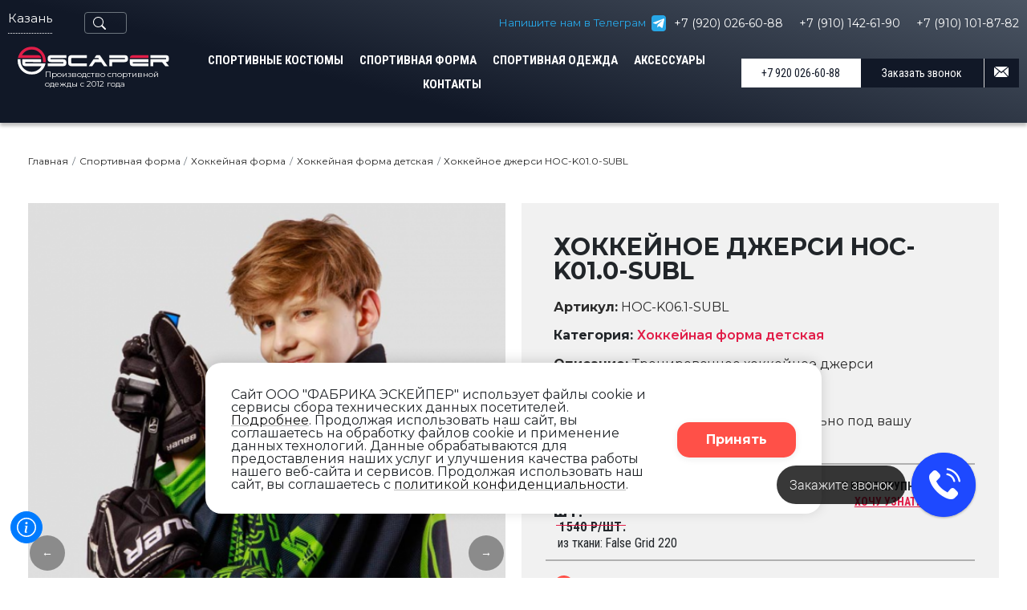

--- FILE ---
content_type: text/html; charset=UTF-8
request_url: https://kazan.escaper.ru/product/hokkeynoe-dzhersi
body_size: 40338
content:
<!doctype html>
<html lang="ru" prefix="og: https://ogp.me/ns#">
<head>
    <meta charset="UTF-8">
    <!-- Yandex.Metrika counter -->
    <script>
        (function(m,e,t,r,i,k,a){
            m[i]=m[i]||function(){ (m[i].a=m[i].a||[]).push(arguments)};
            m[i].l=1*new Date();
            for (var j = 0; j < document.scripts.length; j++) { if (document.scripts[j].src === r) { return; }}
            k=e.createElement(t),a=e.getElementsByTagName(t)[0],k.async=1,k.src=r,a.parentNode.insertBefore(k,a)
        })(window, document,'script','https://mc.yandex.ru/metrika/tag.js?id=67474306', 'ym');
        
        ym(67474306, 'init', { ssr:true, webvisor:true, clickmap:true, ecommerce:"dataLayer", accurateTrackBounce:true, trackLinks:true});
    </script>
    <noscript><div><img src="https://mc.yandex.ru/watch/67474306" style="position:absolute; left:-9999px;" alt="" /></div></noscript>
    <!-- /Yandex.Metrika counter -->
    <meta name="viewport" content="width=device-width, initial-scale=1.0">
    <meta http-equiv="X-UA-Compatible" content="IE=edge">
    <meta name="robots" content="index, follow">
    <meta name="yandex-verification" content="e1ad28ec83c1b87e">
    <meta name="facebook-domain-verification" content="gj5j7la2cdmn5ojht5i6p4wrqdr4gu">
    <meta name="MobileOptimized" content="320">
    <meta name="msapplication-TileColor" content="#FFFFFF">
    <meta name="msapplication-TileImage" content="https://kazan.escaper.ru/favicon-192.png">
    <meta name="referrer" content="origin">
    
                         
        <title>Хоккейное джерси HOC-K01.0-SUBL - купить на заказ по цене от 1478 руб за комплект, с нанесением методом                                     Сублимация                             ◈ Фабрика Эскейпер</title>
    <meta name="description" content="Купить Хоккейное джерси HOC-K01.0-SUBL на заказ. Цены от 1478 руб за комплект, с нанесением методом                                     Сублимация                             ◈ Доставка в Казани и по всей России ◈ Артикул - HOC-K06.1-SUBL ☛ Детская хоккейная форма в компании Фабрика Эскейпер ☎ +7 920 026-60-88 (Пн-Пт с 9:00 до 18:00)">
    <meta property="og:locale" content="ru_RU">
    <meta property="og:type" content="website">
    <meta property="og:title" content="Хоккейное джерси HOC-K01.0-SUBL - купить на заказ по цене от 1478 руб за комплект, с нанесением методом                                     Сублимация                             ◈ Фабрика Эскейпер">
    <meta property="og:description" content="Купить Хоккейное джерси HOC-K01.0-SUBL на заказ. Цены от 1478 руб за комплект, с нанесением методом                                     Сублимация                             ◈ Доставка в Казани и по всей России ◈ Артикул - HOC-K06.1-SUBL ☛ Детская хоккейная форма в компании Фабрика Эскейпер ☎ +7 920 026-60-88 (Пн-Пт с 9:00 до 18:00)">
            <meta property="og:url" content="https://kazan.escaper.ru/product/hokkeynoe-dzhersi">
        <meta property="og:image" content="https://kazan.escaper.ru/assets/images/resources/383/prevyu.jpg">
    <meta property="og:image:secure_url" content="https://kazan.escaper.ru/assets/images/resources/383/prevyu.jpg">
    <meta property="og:site_name" content="Фабрика Эскейпер">
    <meta name="twitter:card" content="summary">
    <meta name="twitter:description" content="Купить Хоккейное джерси HOC-K01.0-SUBL на заказ. Цены от 1478 руб за комплект, с нанесением методом                                     Сублимация                             ◈ Доставка в Казани и по всей России ◈ Артикул - HOC-K06.1-SUBL ☛ Детская хоккейная форма в компании Фабрика Эскейпер ☎ +7 920 026-60-88 (Пн-Пт с 9:00 до 18:00)">
    <meta name="twitter:title" content="Хоккейное джерси HOC-K01.0-SUBL - купить на заказ по цене от 1478 руб за комплект, с нанесением методом                                     Сублимация                             ◈ Фабрика Эскейпер">

    <link rel="canonical" href="https://kazan.escaper.ru/product/hokkeynoe-dzhersi">
    <link rel="shortcut icon" href="https://kazan.escaper.ru/favicon.ico" type="image/x-icon">
    <link rel="icon" sizes="16x16 32x32 64x64" href="https://kazan.escaper.ru/favicon.ico" type="image/x-icon">
    <link rel="icon" sizes="196x196" href="https://kazan.escaper.ru/favicon-192.png" type="image/png">
    <link rel="icon" sizes="160x160" href="https://kazan.escaper.ru/favicon-160.png" type="image/png">
    <link rel="icon" sizes="96x96" href="https://kazan.escaper.ru/favicon-96.png" type="image/png">
    <link rel="icon" sizes="64x64" href="https://kazan.escaper.ru/favicon-64.png" type="image/png">
    <link rel="icon" sizes="32x32" href="https://kazan.escaper.ru/favicon-32.png" type="image/png">
    <link rel="icon" sizes="16x16" href="https://kazan.escaper.ru/favicon-16.png" type="image/png">
    <link rel="apple-touch-icon" href="https://kazan.escaper.ru/favicon-57.png" type="image/png">
    <link rel="apple-touch-icon" sizes="114x114" href="https://kazan.escaper.ru/favicon-114.png" type="image/png">
    <link rel="apple-touch-icon" sizes="72x72" href="https://kazan.escaper.ru/favicon-72.png" type="image/png">
    <link rel="apple-touch-icon" sizes="144x144" href="https://kazan.escaper.ru/favicon-144.png" type="image/png">
    <link rel="apple-touch-icon" sizes="60x60" href="https://kazan.escaper.ru/favicon-60.png" type="image/png">
    <link rel="apple-touch-icon" sizes="120x120" href="https://kazan.escaper.ru/favicon-120.png" type="image/png">
    <link rel="apple-touch-icon" sizes="76x76" href="https://kazan.escaper.ru/favicon-76.png" type="image/png">
    <link rel="apple-touch-icon" sizes="152x152" href="https://kazan.escaper.ru/favicon-152.png" type="image/png">
    <link rel="apple-touch-icon" sizes="180x180" href="https://kazan.escaper.ru/favicon-180.png" type="image/png">
    <meta name="yandex-verification" content="2d11f1ffc4468cc2" />
    <script type="application/ld+json">
    { "@context":"https://schema.org",
        "@type":"Organization",
        "name":"Фабрика Эскейпер",
        "url":"https://kazan.escaper.ru",
        "image":"https://kazan.escaper.ru/favicon-192.png",
        "telephone":"+7 920 026-60-88",
        "email":"info@escaper.ru",
        "description": "Производство спортивной одежды и формы на заказ с 2012 года. Официальный поставщик ЧМ-2018 и других крупных спортивных мероприятий.",
        "address":{
            "@type":"PostalAddress",
            "streetAddress":"Республика Татарстан, г. Казань"
        },
        "sameAs" : [
            "https://vk.com/escapersport",
            "https://www.youtube.com/channel/UCb98dm2sJpH5r1Xc1k81hKg/featured",
            "https://viber.click/79200266088",
            "https://api.whatsapp.com/send?phone=79200266088",
            "https://t.me/escapersport"
        ]
    }
</script>
    <!-- Google Tag Manager -->
    <!--<script>(function(w,d,s,l,i){ w[l]=w[l]||[];w[l].push({ 'gtm.start': new Date().getTime(),event:'gtm.js' });var f=d.getElementsByTagName(s)[0], j=d.createElement(s),dl=l!='dataLayer'?'&l='+l:'';j.async=true;j.src='https://www.googletagmanager.com/gtm.js?id='+i+dl;f.parentNode.insertBefore(j,f); })(window,document,'script','dataLayer','GTM-TMXZ3XNL');</script>-->
    <!-- End Google Tag Manager -->
    
    <!-- Google tag (gtag.js) -->
    <script async src="https://www.googletagmanager.com/gtag/js?id=G-RPQ9RDRZEL"></script>
    <script>
        window.dataLayer = window.dataLayer || [];
        function gtag(){ dataLayer.push(arguments);}
        gtag('js', new Date());
        
        gtag('config', 'G-RPQ9RDRZEL');
    </script>
    
    <link href="https://cdn.jsdelivr.net/npm/bootstrap@5.3.8/dist/css/bootstrap.min.css" rel="stylesheet" integrity="sha384-sRIl4kxILFvY47J16cr9ZwB07vP4J8+LH7qKQnuqkuIAvNWLzeN8tE5YBujZqJLB" crossorigin="anonymous">
<script>
                                    LazyLoadConfig = {"selectors":null,"stub":"data:image\/gif;base64,R0lGODlhAQABAIAAAP\/\/\/wAAACH5BAEAAAAALAAAAAABAAEAAAICRAEAOw==","cls":"lazyload_img"};
                                 </script>
<link rel="stylesheet" href="/assets/components/msearch2/css/web/default.css" type="text/css" />

		<script type="text/javascript">
			if (typeof mse2Config == "undefined") {mse2Config = {"cssUrl":"\/assets\/components\/msearch2\/css\/web\/","jsUrl":"\/assets\/components\/msearch2\/js\/web\/","actionUrl":"\/assets\/components\/msearch2\/action.php"};}
			if (typeof mse2FormConfig == "undefined") {mse2FormConfig = {};}
			mse2FormConfig["96d958642ec4b0b9ebb5bdcd8e3725a35b9bd3a9"] = {"autocomplete":"queries","queryVar":"query","minQuery":3,"pageId":900};
		</script>
<link rel="stylesheet" href="/assets/components/minishop2/css/web/default.css?v=d62e73368c" type="text/css" />
<script type="text/javascript">miniShop2Config = {"cssUrl":"\/assets\/components\/minishop2\/css\/web\/","jsUrl":"\/assets\/components\/minishop2\/js\/web\/","actionUrl":"\/assets\/components\/minishop2\/action.php","ctx":"web","close_all_message":"\u0437\u0430\u043a\u0440\u044b\u0442\u044c \u0432\u0441\u0435","price_format":[2,".",""],"price_format_no_zeros":true,"weight_format":[3,"."," "],"weight_format_no_zeros":true};</script>
<link rel="stylesheet" href="/assets/components/ajaxform/css/default.css" type="text/css" />
<link rel="stylesheet" href="/assets/components/ms2gallery/css/web/default.css" type="text/css" />
<link rel="stylesheet" href="/assets/components/ajaxupload/css/web/ajaxupload.min.css" type="text/css" />
</head>

<body>
    <script src="https://cdn.jsdelivr.net/npm/bootstrap@5.3.8/dist/js/bootstrap.bundle.min.js" integrity="sha384-FKyoEForCGlyvwx9Hj09JcYn3nv7wiPVlz7YYwJrWVcXK/BmnVDxM+D2scQbITxI" crossorigin="anonymous"></script>
    <!-- Google Tag Manager (noscript) -->
    <noscript><iframe src="https://www.googletagmanager.com/ns.html?id=GTM-TMXZ3XNL" height="0" width="0" style="display:none;visibility:hidden"></iframe></noscript>
    <!-- End Google Tag Manager (noscript) -->
    <div class="header-wrap">
        <header class="mobile-header desktop-hide">
            <div class="container">
                <div class="row">
                    <div class="col-8 mobile-header__logo">
                        <a href="/">
                            <img src="https://kazan.escaper.ru/assets/templates/newesc/images/logo.svg" alt="Хоккейное джерси HOC-K01.0-SUBL - Фабрика Эскейпер">
                        </a>
                    </div>
                    <div class="col-4 mobile-header__buttons">
                        <div class="row">
                            <div class="col-6 mobile-header__callback">
                                <a href="javascript:;" class="mobile-header__js-callback_show" data-src="#sendmailPopup" data-fancybox data-touch="false" data-goal-id="B_CALLME">
                                    <svg class="menu-icon">
                                        <use xlink:href="#iconHeaderMail"></use>
                                    </svg>
                                </a>
                            </div>
                            <div class="col-6 mobile-header__menu">
                                <a href="#mmenu" class="mobile-header__js-menu_show"><span class="mobile-header__menu-inner"></span></a>
                            </div>
                        </div>
                    </div>
                </div>
            </div>
            <nav class="mobile-nav mm-menu" id="mmenu" aria-hidden="true">
                <div class="container">
                    <div class="row">
                        <div class="col">
                            <ul class="nav navbar-nav">
                <li class="nav-item nav-item-mobile first">
                <a class="nav-link nav-header-catalog__link" href="/category/poshiv">Спортивные костюмы</a>
                <ul class="submenu-navbar-nav">
                <li class="submenu-nav-item nav-item">
                <a href="/category/poshiv?gender=Мужской" class="nav-link nav-header-subcatalog__link">Мужские костюмы</a>
                            </li><li class="submenu-nav-item nav-item">
                <a href="/category/poshiv?gender=Женский" class="nav-link nav-header-subcatalog__link">Женские костюмы</a>
                            </li><li class="submenu-nav-item nav-item">
                <a href="/category/sportivnye-kostyumy-detskie-na-zakaz" class="nav-link nav-header-subcatalog__link">Детские костюмы</a>
                            </li><li class="submenu-nav-item nav-item">
                <a href="/category/poshiv-sportivnyh-shtanov-na-zakaz" class="nav-link nav-header-subcatalog__link">Спортивные штаны (Брюки)</a>
                            </li><li class="submenu-nav-item nav-item">
                <a href="/category/bombery-s-logotipom-na-zakaz" class="nav-link nav-header-subcatalog__link">Бомберы</a>
                            </li><li class="submenu-nav-item nav-item">
                <a href="/category/poshiv-tolstovok-i-svitshotov-na-zakaz" class="nav-link nav-header-subcatalog__link">Толстовки</a>
                            </li>            </ul>            </li><li class="nav-item nav-item-mobile">
                <a class="nav-link nav-header-catalog__link" href="/">Спортивная форма</a>
                <ul class="submenu-navbar-nav">
                <li class="submenu-nav-item nav-item">
                <a href="/category/football" class="nav-link nav-header-subcatalog__link">Футбольная форма</a>
                <ul class="submenu-navbar-nav">
                <li class="submenu-nav-item nav-item">
                <a href="/category/football?gender=Мужская" class="nav-link nav-header-subcatalog__link">Мужская</a>
                            </li><li class="submenu-nav-item nav-item">
                <a href="/category/futbolnaya-forma-detskaya" class="nav-link nav-header-subcatalog__link">Детская</a>
                            </li><li class="submenu-nav-item nav-item">
                <a href="/category/vratarskaya-forma-futbolnaya" class="nav-link nav-header-subcatalog__link">Вратарская</a>
                            </li><li class="submenu-nav-item nav-item">
                <a href="/category/getry-futbolnye" class="nav-link nav-header-subcatalog__link">Гетры</a>
                            </li>            </ul>            </li><li class="submenu-nav-item nav-item">
                <a href="/category/hockey" class="nav-link nav-header-subcatalog__link">Хоккейная форма</a>
                <ul class="submenu-navbar-nav">
                <li class="submenu-nav-item nav-item">
                <a href="/category/hockey" class="nav-link nav-header-subcatalog__link">Мужская хоккейная форма</a>
                            </li><li class="submenu-nav-item nav-item">
                <a href="/category/hokkeynaya-forma-detskaya" class="nav-link nav-header-subcatalog__link">Хоккейная форма детская</a>
                            </li><li class="submenu-nav-item nav-item">
                <a href="/category/gamashi-hokkeynye" class="nav-link nav-header-subcatalog__link">Гамаши хоккейные</a>
                            </li><li class="submenu-nav-item nav-item">
                <a href="/category/hokkeynye-svitera" class="nav-link nav-header-subcatalog__link">Хоккейные свитера</a>
                            </li><li class="submenu-nav-item nav-item">
                <a href="/category/chehly-i-shorty" class="nav-link nav-header-subcatalog__link">Чехлы и шорты</a>
                            </li>            </ul>            </li><li class="submenu-nav-item nav-item">
                <a href="/category/basketball" class="nav-link nav-header-subcatalog__link">Баскетбольная форма</a>
                <ul class="submenu-navbar-nav">
                <li class="submenu-nav-item nav-item">
                <a href="/category/basketball" class="nav-link nav-header-subcatalog__link">Форма баскетбольная мужская</a>
                            </li><li class="submenu-nav-item nav-item">
                <a href="/category/detskaya-basketbolnaya-forma" class="nav-link nav-header-subcatalog__link">Детская баскетбольная форма</a>
                            </li><li class="submenu-nav-item nav-item">
                <a href="/category/zhenskaya-basketbolnaya-forma" class="nav-link nav-header-subcatalog__link">Женская баскетбольная форма</a>
                            </li>            </ul>            </li><li class="submenu-nav-item nav-item">
                <a href="/category/volleyball" class="nav-link nav-header-subcatalog__link">Волейбольная форма</a>
                <ul class="submenu-navbar-nav">
                <li class="submenu-nav-item nav-item">
                <a href="/category/volleyball?gender=Мужская" class="nav-link nav-header-subcatalog__link">Мужская волейбольная форма</a>
                            </li><li class="submenu-nav-item nav-item">
                <a href="/category/voleybolnaya-forma-zhenskaya" class="nav-link nav-header-subcatalog__link">Волейбольная форма женская</a>
                            </li><li class="submenu-nav-item nav-item">
                <a href="/category/detskaya-voleybolnaya-forma" class="nav-link nav-header-subcatalog__link">Детская волейбольная форма</a>
                            </li><li class="submenu-nav-item nav-item">
                <a href="/category/voleybolnye-getry" class="nav-link nav-header-subcatalog__link">Гетры волейбольные</a>
                            </li>            </ul>            </li><li class="submenu-nav-item nav-item">
                <a href="/category/odezhda-dlya-marafona" class="nav-link nav-header-subcatalog__link">Беговая форма</a>
                <ul class="submenu-navbar-nav">
                <li class="submenu-nav-item nav-item">
                <a href="/category/odezhda-dlya-marafona" class="nav-link nav-header-subcatalog__link">Форма для марафона</a>
                            </li><li class="submenu-nav-item nav-item">
                <a href="/category/noski-dlya-bega" class="nav-link nav-header-subcatalog__link">Носки для бега</a>
                            </li>            </ul>            </li><li class="submenu-nav-item nav-item">
                <a href="/category/cherliding" class="nav-link nav-header-subcatalog__link">Форма для черлидинга</a>
                            </li><li class="submenu-nav-item nav-item">
                <a href="/category/gandbol" class="nav-link nav-header-subcatalog__link">Гандбольная форма</a>
                            </li>            </ul>            </li><li class="nav-item nav-item-mobile">
                <a class="nav-link nav-header-catalog__link" href="/category/odezhda">Спортивная одежда</a>
                <ul class="submenu-navbar-nav">
                <li class="submenu-nav-item nav-item">
                <a href="/category/longslivy" class="nav-link nav-header-subcatalog__link">Лонгсливы</a>
                            </li><li class="submenu-nav-item nav-item">
                <a href="/category/sportivnye-futbolki-s-logotipom-na-zakaz" class="nav-link nav-header-subcatalog__link">Футболки</a>
                            </li><li class="submenu-nav-item nav-item">
                <a href="/category/poshiv-polo-na-zakaz" class="nav-link nav-header-subcatalog__link">Поло</a>
                            </li>            </ul>            </li><li class="nav-item nav-item-mobile">
                <a class="nav-link nav-header-catalog__link" href="/category/aksessuary">Аксессуары</a>
                <ul class="submenu-navbar-nav">
                <li class="submenu-nav-item nav-item">
                <a href="/category/cportivnye-noski-golfy-getry" class="nav-link nav-header-subcatalog__link">Cпортивные носки, гольфы, гетры</a>
                            </li>            </ul>            </li><li class="nav-item nav-item-mobile last">
                <a class="nav-link nav-header-catalog__link" href="/contacts/">Контакты</a>
                            </li>            </ul>                        </div>
                    </div>
                    <div class="col mobile-nav__phone">
                                                <div class="col">
                            <a href="https://t.me/+79200266088" target="_blank">+7 (920) 026-60-88</a>
                        </div>
                        <div class="col py-3">
                            <a href="tel:+79200266088">+7 920 026-60-88</a>
                        </div>
                    </div>
                    <div class="row mobile-nav__callback">
                        <div class="col">
                            <a href="javascript:;" class="btn btn-block" data-src="#sendmailPopup" data-fancybox data-touch="false" data-goal-id="B_CALLME">Заказать звонок</a>
                        </div>
                    </div>
                    <div class="row mobile-nav__social-network">
                        <div class="col">
                            <a href="https://t.me/+79200266088" target="_blank">
                                <svg class="menu-icon">
                                    <use xlink:href="#iconSocTelegram"></use>
                                    <!-- <use xlink:href="#iconSocWhatsapp"></use> -->
                                </svg>
                            </a>
                        </div>
                        <div class="col">
                            <a href="https://viber.click/+79200266088" target="_blank">
                                <svg class="menu-icon">
                                    <use xlink:href="#iconSocViber"></use>
                                </svg>
                            </a>
                        </div>
                        <div class="col">
                            <a href="https://t.me/escapersport" title="telegram" target="_blank">
                                <svg class="menu-icon">
                                    <use xlink:href="#iconSocTelegram"></use>
                                </svg>
                            </a>
                        </div>
                        <div class="col">
                            <a href="https://vk.com/escapersport" target="_blank">
                                <svg class="menu-icon">
                                    <use xlink:href="#iconSocVk"></use>
                                </svg>
                            </a>
                        </div>
                    </div>
                </div>
            </nav>
        </header>
        <header class="header mobile-hide header_page">
            <div class="container-fluid">
                <div class="d-flex justify-content-between h-25 mb-3">
                    <div class="d-flex header__region">
                        <a href="javascript:void(0)" data-src="#regionsPopup" data-fancybox data-touch="false">Казань</a>
                        <div class="search-container">
                            <div id="searchToggle" class="search-icon">
                                <button type="button" class="btn btn-outline-secondary" style="display: flex; padding: 2px 10px; margin-left: 40px; color: #fff; font-size: 14px">
                                    <div style="padding-right: 15px;">
                                        <svg xmlns="http://www.w3.org/2000/svg" width="16" height="16" fill="currentColor" class="bi bi-search" viewBox="0 0 16 16">
                                            <path d="M11.742 10.344a6.5 6.5 0 1 0-1.397 1.398h-.001c.03.04.062.078.098.115l3.85 3.85a1 1 0 0 0 1.415-1.414l-3.85-3.85a1.007 1.007 0 0 0-.115-.1zM12 6.5a5.5 5.5 0 1 1-11 0 5.5 5.5 0 0 1 11 0z"/>
                                        </svg>
                                    </div>
                                </button>
                            </div>
                            <div class="search-form-wrapper" id="searchFormWrapper">
                                <form data-key="96d958642ec4b0b9ebb5bdcd8e3725a35b9bd3a9" id="mse2_form" class="msearch2" action="/search" method="get">
    <input type="text" class="search-input" name="query" value="" placeholder="Поиск на сайте">
        
    <button type="submit" class="search-submit">
        <svg width="16" height="16" viewBox="0 0 24 24" fill="none" stroke="currentColor">
            <circle cx="11" cy="11" r="8"></circle>
            <line x1="21" y1="21" x2="16.65" y2="16.65"></line>
        </svg>
    </button>
</form>                            </div>
                        </div>
                    </div>
                    <div class="d-flex flex-row align-items-center">
                        <div class="d-flex flex-row align-items-center header-contacts__whatsapp">
                            <span style="font-size:13.5px; margin-right: 7px; color: #27A7E7">Напишите нам в Телеграм</span>
                            <div 
                            
                            style="background-color:#27A7E7;padding: 0px;margin-right: 10px; border-radius: 4px; padding: 2px">
                                <!--<svg xmlns="http://www.w3.org/2000/svg" style="width: 18px;" fill="white" class="bi bi-whatsapp" viewBox="0 0 16 16"><path d="M13.601 2.326A7.854 7.854 0 0 0 7.994 0C3.627 0 .068 3.558.064 7.926c0 1.399.366 2.76 1.057 3.965L0 16l4.204-1.102a7.933 7.933 0 0 0 3.79.965h.004c4.368 0 7.926-3.558 7.93-7.93A7.898 7.898 0 0 0 13.6 2.326zM7.994 14.521a6.573 6.573 0 0 1-3.356-.92l-.24-.144-2.494.654.666-2.433-.156-.251a6.56 6.56 0 0 1-1.007-3.505c0-3.626 2.957-6.584 6.591-6.584a6.56 6.56 0 0 1 4.66 1.931 6.557 6.557 0 0 1 1.928 4.66c-.004 3.639-2.961 6.592-6.592 6.592zm3.615-4.934c-.197-.099-1.17-.578-1.353-.646-.182-.065-.315-.099-.445.099-.133.197-.513.646-.627.775-.114.133-.232.148-.43.05-.197-.1-.836-.308-1.592-.985-.59-.525-.985-1.175-1.103-1.372-.114-.198-.011-.304.088-.403.087-.088.197-.232.296-.346.1-.114.133-.198.198-.33.065-.134.034-.248-.015-.347-.05-.099-.445-1.076-.612-1.47-.16-.389-.323-.335-.445-.34-.114-.007-.247-.007-.38-.007a.729.729 0 0 0-.529.247c-.182.198-.691.677-.691 1.654 0 .977.71 1.916.81 2.049.098.133 1.394 2.132 3.383 2.992.47.205.84.326 1.129.418.475.152.904.129 1.246.08.38-.058 1.171-.48 1.338-.943.164-.464.164-.86.114-.943-.049-.084-.182-.133-.38-.232z"/></svg>-->
                            
                            
                            <svg xmlns="http://www.w3.org/2000/svg" style="width: 14px;" fill="white" class="bi bi-whatsapp" viewBox="0 0 512 512"><path d="M477,43.86,13.32,223.29a5.86,5.86,0,0,0-.8.38c-3.76,2.13-30,18.18,7,32.57l.38.14,110.41,35.67a6.08,6.08,0,0,0,5.09-.62L409.25,120.57a6,6,0,0,1,2.2-.83c3.81-.63,14.78-1.81,7.84,7-7.85,10-194.9,177.62-215.66,196.21a6.3,6.3,0,0,0-2.07,4.17l-9.06,108a7.08,7.08,0,0,0,2.83,5.67,6.88,6.88,0,0,0,8.17-.62l65.6-58.63a6.09,6.09,0,0,1,7.63-.39l114.45,83.1.37.25c2.77,1.71,32.69,19.12,41.33-19.76l79-375.65c.11-1.19,1.18-14.27-8.17-22-9.82-8.08-23.72-4-25.81-3.56A6,6,0,0,0,477,43.86Z"/></svg>
                            
                            </div>
                                                            <div class="header-contacts__whatsapp-phone">
                                    <a style="color: white; font-size: 14px;" href="https://t.me/+79200266088" target="_blank">+7 (920) 026-60-88</a>
                                </div>
                                <div class="header-contacts__whatsapp-phone">
                                    <a style="color: white; font-size: 14px; margin-left: 20px" href="https://t.me/+79101426190" target="_blank">+7 (910) 142-61-90</a>
                                </div>
                                <div class="header-contacts__whatsapp-phone">
                                    <a style="color: white; font-size: 14px; margin-left: 20px" href="https://t.me/+79101018782" target="_blank">+7 (910) 101-87-82</a>
                                </div>
                                                    </div>
                    </div>
                </div>
                <div class="row">
                    <div class="col-md-2 col-6">
                        <div class="row header__logo">
                            <div class="header__link">
                                <a href="/">
                                    <img src="https://kazan.escaper.ru/assets/templates/newesc/images/logo.svg" alt="Хоккейное джерси HOC-K01.0-SUBL - Фабрика Эскейпер">
                                </a>
                            </div>
                            <div class="col-12 header__slogan mobile-hide">
                                <span>Производство спортивной одежды с 2012 года</span>
                            </div>
                        </div>
                    </div>
                    <div class="col-md-10 col-6">
                        <div id="topmenu" class="navbar navbar-expand-lg">
                            <div class="row collapse navbar-collapse">
                                <nav class="col-md-8 header__topmenu">
                                    <div class="collapse navbar-collapse">
                                        <ul class="nav navbar-nav">
                <li class="nav-item nav-item-mobile first">
                <a class="nav-link nav-header-catalog__link" href="/category/poshiv">Спортивные костюмы</a>
                <ul class="submenu-navbar-nav">
                <li class="submenu-nav-item nav-item">
                <a href="/category/poshiv?gender=Мужской" class="nav-link nav-header-subcatalog__link">Мужские костюмы</a>
                            </li><li class="submenu-nav-item nav-item">
                <a href="/category/poshiv?gender=Женский" class="nav-link nav-header-subcatalog__link">Женские костюмы</a>
                            </li><li class="submenu-nav-item nav-item">
                <a href="/category/sportivnye-kostyumy-detskie-na-zakaz" class="nav-link nav-header-subcatalog__link">Детские костюмы</a>
                            </li><li class="submenu-nav-item nav-item">
                <a href="/category/poshiv-sportivnyh-shtanov-na-zakaz" class="nav-link nav-header-subcatalog__link">Спортивные штаны (Брюки)</a>
                            </li><li class="submenu-nav-item nav-item">
                <a href="/category/bombery-s-logotipom-na-zakaz" class="nav-link nav-header-subcatalog__link">Бомберы</a>
                            </li><li class="submenu-nav-item nav-item">
                <a href="/category/poshiv-tolstovok-i-svitshotov-na-zakaz" class="nav-link nav-header-subcatalog__link">Толстовки</a>
                            </li>            </ul>            </li><li class="nav-item nav-item-mobile">
                <a class="nav-link nav-header-catalog__link" href="/">Спортивная форма</a>
                <ul class="submenu-navbar-nav">
                <li class="submenu-nav-item nav-item">
                <a href="/category/football" class="nav-link nav-header-subcatalog__link">Футбольная форма</a>
                <ul class="submenu-navbar-nav">
                <li class="submenu-nav-item nav-item">
                <a href="/category/football?gender=Мужская" class="nav-link nav-header-subcatalog__link">Мужская</a>
                            </li><li class="submenu-nav-item nav-item">
                <a href="/category/futbolnaya-forma-detskaya" class="nav-link nav-header-subcatalog__link">Детская</a>
                            </li><li class="submenu-nav-item nav-item">
                <a href="/category/vratarskaya-forma-futbolnaya" class="nav-link nav-header-subcatalog__link">Вратарская</a>
                            </li><li class="submenu-nav-item nav-item">
                <a href="/category/getry-futbolnye" class="nav-link nav-header-subcatalog__link">Гетры</a>
                            </li>            </ul>            </li><li class="submenu-nav-item nav-item">
                <a href="/category/hockey" class="nav-link nav-header-subcatalog__link">Хоккейная форма</a>
                <ul class="submenu-navbar-nav">
                <li class="submenu-nav-item nav-item">
                <a href="/category/hockey" class="nav-link nav-header-subcatalog__link">Мужская хоккейная форма</a>
                            </li><li class="submenu-nav-item nav-item">
                <a href="/category/hokkeynaya-forma-detskaya" class="nav-link nav-header-subcatalog__link">Хоккейная форма детская</a>
                            </li><li class="submenu-nav-item nav-item">
                <a href="/category/gamashi-hokkeynye" class="nav-link nav-header-subcatalog__link">Гамаши хоккейные</a>
                            </li><li class="submenu-nav-item nav-item">
                <a href="/category/hokkeynye-svitera" class="nav-link nav-header-subcatalog__link">Хоккейные свитера</a>
                            </li><li class="submenu-nav-item nav-item">
                <a href="/category/chehly-i-shorty" class="nav-link nav-header-subcatalog__link">Чехлы и шорты</a>
                            </li>            </ul>            </li><li class="submenu-nav-item nav-item">
                <a href="/category/basketball" class="nav-link nav-header-subcatalog__link">Баскетбольная форма</a>
                <ul class="submenu-navbar-nav">
                <li class="submenu-nav-item nav-item">
                <a href="/category/basketball" class="nav-link nav-header-subcatalog__link">Форма баскетбольная мужская</a>
                            </li><li class="submenu-nav-item nav-item">
                <a href="/category/detskaya-basketbolnaya-forma" class="nav-link nav-header-subcatalog__link">Детская баскетбольная форма</a>
                            </li><li class="submenu-nav-item nav-item">
                <a href="/category/zhenskaya-basketbolnaya-forma" class="nav-link nav-header-subcatalog__link">Женская баскетбольная форма</a>
                            </li>            </ul>            </li><li class="submenu-nav-item nav-item">
                <a href="/category/volleyball" class="nav-link nav-header-subcatalog__link">Волейбольная форма</a>
                <ul class="submenu-navbar-nav">
                <li class="submenu-nav-item nav-item">
                <a href="/category/volleyball?gender=Мужская" class="nav-link nav-header-subcatalog__link">Мужская волейбольная форма</a>
                            </li><li class="submenu-nav-item nav-item">
                <a href="/category/voleybolnaya-forma-zhenskaya" class="nav-link nav-header-subcatalog__link">Волейбольная форма женская</a>
                            </li><li class="submenu-nav-item nav-item">
                <a href="/category/detskaya-voleybolnaya-forma" class="nav-link nav-header-subcatalog__link">Детская волейбольная форма</a>
                            </li><li class="submenu-nav-item nav-item">
                <a href="/category/voleybolnye-getry" class="nav-link nav-header-subcatalog__link">Гетры волейбольные</a>
                            </li>            </ul>            </li><li class="submenu-nav-item nav-item">
                <a href="/category/odezhda-dlya-marafona" class="nav-link nav-header-subcatalog__link">Беговая форма</a>
                <ul class="submenu-navbar-nav">
                <li class="submenu-nav-item nav-item">
                <a href="/category/odezhda-dlya-marafona" class="nav-link nav-header-subcatalog__link">Форма для марафона</a>
                            </li><li class="submenu-nav-item nav-item">
                <a href="/category/noski-dlya-bega" class="nav-link nav-header-subcatalog__link">Носки для бега</a>
                            </li>            </ul>            </li><li class="submenu-nav-item nav-item">
                <a href="/category/cherliding" class="nav-link nav-header-subcatalog__link">Форма для черлидинга</a>
                            </li><li class="submenu-nav-item nav-item">
                <a href="/category/gandbol" class="nav-link nav-header-subcatalog__link">Гандбольная форма</a>
                            </li>            </ul>            </li><li class="nav-item nav-item-mobile">
                <a class="nav-link nav-header-catalog__link" href="/category/odezhda">Спортивная одежда</a>
                <ul class="submenu-navbar-nav">
                <li class="submenu-nav-item nav-item">
                <a href="/category/longslivy" class="nav-link nav-header-subcatalog__link">Лонгсливы</a>
                            </li><li class="submenu-nav-item nav-item">
                <a href="/category/sportivnye-futbolki-s-logotipom-na-zakaz" class="nav-link nav-header-subcatalog__link">Футболки</a>
                            </li><li class="submenu-nav-item nav-item">
                <a href="/category/poshiv-polo-na-zakaz" class="nav-link nav-header-subcatalog__link">Поло</a>
                            </li>            </ul>            </li><li class="nav-item nav-item-mobile">
                <a class="nav-link nav-header-catalog__link" href="/category/aksessuary">Аксессуары</a>
                <ul class="submenu-navbar-nav">
                <li class="submenu-nav-item nav-item">
                <a href="/category/cportivnye-noski-golfy-getry" class="nav-link nav-header-subcatalog__link">Cпортивные носки, гольфы, гетры</a>
                            </li>            </ul>            </li><li class="nav-item nav-item-mobile last">
                <a class="nav-link nav-header-catalog__link" href="/contacts/">Контакты</a>
                            </li>            </ul>                                    </div>
                                </nav>
                                <div class="col-md-4 header__contacts header-contacts">
                                    <div class="row">
                                        <div class="col-md-5 header-contacts__phone">
                                            <span title="Телефон">+7 920 026-60-88</span>
                                        </div>
                                        <div class="col-md-7 header-contacts__callback">
                                            <a href="javascript:;" data-fancybox data-src="#sendmailPopup" data-touch="false" data-goal-id="B_CALLME">Заказать звонок</a>
                                        </div>
                                    </div>
                                </div>
                            </div>
                        </div>
                    </div>
                </div>
            </div>
        </header>
        
    </div>
    
            <main class="main main-product">
        <section class="product-page">
            <div class="container">
                <div class="row">
                    <div class="col">
                        <ul itemtype="https://schema.org/BreadcrumbList" itemscope class="breadcrumb">
            <li class="breadcrumb-item">
            <span itemprop="itemListElement" itemscope itemtype="https://schema.org/ListItem">
                <a title="Главная" itemprop="item" href="https://kazan.escaper.ru/">
                    <span itemprop="name">Главная</span>
                    <meta itemprop="position" content="1">
                </a>
            </span>
        </li><li class="breadcrumb-item">
            <span itemprop="itemListElement" itemscope itemtype="https://schema.org/ListItem">
                <a title="Спортивная форма" itemprop="item" href="https://kazan.escaper.ru/">
                    <span itemprop="name">Спортивная форма</span>
                    <meta itemprop="position" content="2">
                </a>
            </span>
        </li><li class="breadcrumb-item">
            <span itemprop="itemListElement" itemscope itemtype="https://schema.org/ListItem">
                <a title="Хоккейная форма" itemprop="item" href="https://kazan.escaper.ru/category/hockey">
                    <span itemprop="name">Хоккейная форма</span>
                    <meta itemprop="position" content="3">
                </a>
            </span>
        </li><li class="breadcrumb-item">
            <span itemprop="itemListElement" itemscope itemtype="https://schema.org/ListItem">
                <a title="Хоккейная форма детская" itemprop="item" href="https://kazan.escaper.ru/category/hokkeynaya-forma-detskaya">
                    <span itemprop="name">Хоккейная форма детская</span>
                    <meta itemprop="position" content="4">
                </a>
            </span>
        </li><li class="breadcrumb-item active">
            <span itemprop="itemListElement" itemscope itemtype="https://schema.org/ListItem">
                <span itemprop="name">
                    Хоккейное джерси HOC-K01.0-SUBL                </span>
                <meta itemprop="position" content="5">
            </span>
        </li>        </ul>                    </div>
                </div>
                <div class="row product-page__wrap" itemscope itemtype="https://schema.org/Product">
                    <div class="col-md-6">
                        <div id="productGallery">
                    <div class="preview slides_container slider-for">
                                                <a itemprop="image" href="/assets/images/resources/383/full/3.png" class="product_gallery_link" data-fancybox="product_gallery" data-touch="false">
                        <img src="/assets/images/resources/383/medium/3.png" loading="eager" itemprop="image">
                    </a>
                                                                <a itemprop="image" href="/assets/images/resources/383/full/1.png" class="product_gallery_link" data-fancybox="product_gallery" data-touch="false">
                        <img class="lazyload_img" data-lazy="/assets/images/resources/383/medium/1.png" src="/assets/images/resources/383/medium/1.png" data-src="/assets/images/resources/383/medium/1.png" alt="1" itemprop="image">
                    </a>
                                                                <a itemprop="image" href="/assets/images/resources/383/full/4.png" class="product_gallery_link" data-fancybox="product_gallery" data-touch="false">
                        <img class="lazyload_img" data-lazy="/assets/images/resources/383/medium/4.png" src="/assets/images/resources/383/medium/4.png" data-src="/assets/images/resources/383/medium/4.png" alt="4" itemprop="image">
                    </a>
                                                                <a itemprop="image" href="/assets/images/resources/383/full/5.png" class="product_gallery_link" data-fancybox="product_gallery" data-touch="false">
                        <img class="lazyload_img" data-lazy="/assets/images/resources/383/medium/5.png" src="/assets/images/resources/383/medium/5.png" data-src="/assets/images/resources/383/medium/5.png" alt="5" itemprop="image">
                    </a>
                                                                <a itemprop="image" href="/assets/images/resources/383/full/6.png" class="product_gallery_link" data-fancybox="product_gallery" data-touch="false">
                        <img class="lazyload_img" data-lazy="/assets/images/resources/383/medium/6.png" src="/assets/images/resources/383/medium/6.png" data-src="/assets/images/resources/383/medium/6.png" alt="6" itemprop="image">
                    </a>
                                    </div>
                    <ul class="pagination slider-nav mobile-hide">
                                    <li>
                        <img class="lazyload_img" data-lazy="/assets/images/resources/383/small/3.png" src="/assets/images/resources/383/small/3.png" data-src="/assets/images/resources/383/small/3.png" alt="">
                    </li>
                                    <li>
                        <img class="lazyload_img" data-lazy="/assets/images/resources/383/small/1.png" src="/assets/images/resources/383/small/1.png" data-src="/assets/images/resources/383/small/1.png" alt="">
                    </li>
                                    <li>
                        <img class="lazyload_img" data-lazy="/assets/images/resources/383/small/4.png" src="/assets/images/resources/383/small/4.png" data-src="/assets/images/resources/383/small/4.png" alt="">
                    </li>
                                    <li>
                        <img class="lazyload_img" data-lazy="/assets/images/resources/383/small/5.png" src="/assets/images/resources/383/small/5.png" data-src="/assets/images/resources/383/small/5.png" alt="">
                    </li>
                                    <li>
                        <img class="lazyload_img" data-lazy="/assets/images/resources/383/small/6.png" src="/assets/images/resources/383/small/6.png" data-src="/assets/images/resources/383/small/6.png" alt="">
                    </li>
                            </ul>
            </div>                    </div>
                    <div class="col-md-6">
                        <div class="row">
                            <div class="col prod-buy-mobile">
                                <div class="product-buy">
                                    <div class="row product-buy__title">
                                        <div class="col">
                                            <h1>
                                                <span itemprop="name">Хоккейное джерси HOC-K01.0-SUBL</span>
                                            </h1>
                                            <p class="pbt__padding">
                                                <b>Артикул:</b> HOC-K06.1-SUBL                                            </p>
                                            <span class="hidden" itemprop="brand">Escaper</span>
                                            <div class="product-buy-title__parent pbt__padding mobile-hide">
                                                <b>Категория: </b><a href="/category/hockey">Хоккейная форма детская</a>
                                            </div>
                                            <p class="pbt__padding mobile-hide">
                                                <b>Описание: </b><span itemprop="description">Тренировочное хоккейное джерси</span>
                                            </p>
                                            
                                                                                                    <div class="product-buy-method pbt__padding mobile-hide">
                                                            <b>Нанесение: </b>
                                                                                                                            Сублимация                                                                                                                                                                                        <a href="javascript:void(0)" data-target-tab="production-methods-tab" class="js-btn-prod-methods">?</a>
                                                                                                                    </div>
                                                                                                <p class="pbt__padding mobile-hide">
                                                <b>Дизайн: </b>разрабатывается индивидуально под вашу команду БЕСПЛАТНО
                                            </p>
                                        </div>
                                    </div>
                                                                                                            <div id="productOptions" data-products='[{"MIGX_id":"1","height":"30-38","counts":[{"MIGX_id":"2","count":"5-9","price":"1200"},{"MIGX_id":"3","count":"10-15","price":"1160"},{"MIGX_id":"4","count":"16-20","price":"1100"},{"MIGX_id":"5","count":"21-30","price":"1030"},{"MIGX_id":"6","count":"31-50","price":"995"},{"MIGX_id":"7","count":"51-70","price":"965"}],"default_count":"4","materials":[{"MIGX_id":"1","material":"141","rate":"2","material_title_ro":"","_this.value":"False Grid 220","material_title":"False Grid 220","material_rating":"\u2605\u2605\u2605\u2605\u2605\u2605\u2605\u2606\u2606\u2606"},{"MIGX_id":"2","material":"88","rate":"1.5","material_title_ro":"","_this.value":"False Grid 160","material_title":"False Grid 160","material_rating":"\u2605\u2605\u2605\u2605\u2605\u2605\u2606\u2606\u2606\u2606"},{"MIGX_id":"4","material":"147","rate":"2.5","material_title_ro":"","_this.value":"Canada","material_title":"Canada","material_rating":"\u2605\u2605\u2605\u2605\u2605\u2605\u2605\u2605\u2605\u2606"}],"material_percent":"19.6"},{"MIGX_id":"3","height":"40-48","counts":[{"MIGX_id":"2","count":"5-9","price":"1320"},{"MIGX_id":"3","count":"10-15","price":"1250"},{"MIGX_id":"4","count":"16-20","price":"1200"},{"MIGX_id":"5","count":"21-30","price":"1120"},{"MIGX_id":"6","count":"31-50","price":"1070"},{"MIGX_id":"7","count":"51-70","price":"995"}],"default_count":"4","materials":[{"MIGX_id":"1","material":"141","rate":"2","material_title_ro":"","_this.value":"False Grid 220","material_title":"False Grid 220","material_rating":"\u2605\u2605\u2605\u2605\u2605\u2605\u2605\u2606\u2606\u2606"},{"MIGX_id":"2","material":"88","rate":"1.5","material_title_ro":"","_this.value":"False Grid 160","material_title":"False Grid 160","material_rating":"\u2605\u2605\u2605\u2605\u2605\u2605\u2606\u2606\u2606\u2606"},{"MIGX_id":"4","material":"147","rate":"2.5","material_title_ro":"","_this.value":"Canada","material_title":"Canada","material_rating":"\u2605\u2605\u2605\u2605\u2605\u2605\u2605\u2605\u2605\u2606"}],"material_percent":"19.6"}]' itemprop="offers" itemscope itemtype="https://schema.org/Offer">
                                        <meta itemprop="lowPrice" content="1478">
                                        <meta itemprop="priceCurrency" content="RUB">
                                        <link itemprop="availability" href="https://schema.org/InStock">
                                        
                                        <div class="row product-buy__price">
                                            <div class="col-12 col-md-8">
                                                <div id="productPercent" class="product-buy-price__num" data-productpercent='22'>
                                                    <span class="product-buy-price__text">
                                                        Для команды (<span v-text="selectedCount"></span> чел):
                                                    </span>
                                                    <span v-text="calculatePrice.toFixed()"></span> <span style="font-size: 22px;">р/шт.</span>
                                                </div>
                                                <div id="oldPrice" class="product-buy-price__old" data-oldprice='1'>
                                                    <span v-text="oldPrice.toFixed()"></span> <span style="font-size: 16px;">р/шт.</span>
                                                </div>
                                                <div class="product-material-selected">
                                                    <span>из ткани:</span> <span v-text="selectedMaterial"></span>
                                                </div>
                                            </div>
                                            <div class="col-12 col-md-4 product-buy-options-count__high mobile-hide">
                                                <span>У меня крупный заказ</span>
                                                <a href="javascript:;" data-fancybox data-src="#productCallbackForm" data-touch="false" data-goal-id="A_PRODUCT-ORDER">Хочу узнать цену</a>
                                            </div>
                                        </div>
                                        <div class="row product-buy__bottom mobile-hide">
                                            <div class="col-md-1">
                                                <img src="/assets/templates/newesc/images/percent1.svg" alt="Процент">
                                            </div>
                                            <div class="col-md-11 product-buy-bottom__text">
                                                <p>Предлагаем специальные цены и условия сотрудничества спортивным клубам и спортивным школам. Возможен бартер. Подробности вам расскажут наши специалисты.</p>
                                            </div>
                                        </div>
                                        <div class="row product-buy__if">
                                            <div class="col">
                                                Цена зависит от:
                                            </div>
                                        </div>
                                        <div class="row product-buy__options">
                                            <div class="col-md-12 product-buy-options__item">
                                                <div class="product-buy-options__count">
                                                    <div class="row">
                                                        <div class="col">
                                                            <label>Количество комплектов в заказе</label>
                                                        </div>
                                                    </div>
                                                    <div class="col product-buy-options-count__radio">
                                                        <div class="form-check-inline" v-for="count in selectedCounts" :key="count.MIGX_id">
                                                            <input class="form-check-input" type="radio" name="inlineRadioOptions"
                                                                v-model="count_selected" 
                                                                :value="count.MIGX_id" 
                                                                :id="idGen(count)">
                                                            <label class="form-check-label" :for="idGen(count)" v-text="count.count"></label>
                                                        </div>
                                                    </div>
                                                </div>
                                            </div>
                                            <div class="col-md-4 product-buy-options__item">
                                                <div class="product-buy-select-wrap">
                                                    <label for="productSelectHeight">Выберите размер</label>
                                                    <select id="productSelectHeight" class="custom-select" v-model="height_selected">
                                                        <option 
                                                            v-for="product in products" 
                                                            :key="product.MIGX_id"
                                                            :value="product.MIGX_id"
                                                            v-text="product.height">
                                                        </option>
                                                    </select>
                                                </div>
                                            </div>
                                            
                                            <div class="col-md-8 product-buy-options__item">
                                                <div class="product-buy-select-wrap">
                                                    <label for="productSelectMaterial">Выберите материал<a href="javascript:void(0)" class="js-btn-prod-opt" data-target-tab="fabrics-tab">?</a></label>
                                                    <select id="productSelectMaterial" class="custom-select" v-model="material_selected">
                                                        <option 
                                                            v-for="material_title in selectedMaterials" 
                                                            :key="material_title.MIGX_id"
                                                            :value="material_title.MIGX_id"
                                                            :label="material_title.material_rating + ' ' + material_title.material_title">
                                                        </option>
                                                    </select>
                                                </div>
                                            </div>
                                        </div>
                                        
                                        <div class="row">
                                            <div class="col">
                                                <div class="product-form">
                                                    <div class="product-form__wrap">
                                                        <div class="row product-form__text">
                                                            <div class="col">
                                                                <p>Получите бесплатный дизайн этой формы в цветах и с логотипом вашей команды</p>
                                                            </div>
                                                        </div>
                                                        <div class="row product-form__form">
                                                            <div class="col">
                                                                <form method="post" id="productForm" class="product-form__outer ajax_form">
    <div class="form-row">
        <div class="col-md-6 mb-3">
            <input type="text" name="name" class="form-control pf_name" placeholder="Ваше имя">
        </div>
        <div class="col-md-6 mb-3">
            <input type="text" name="phone" class="form-control pf_phone mask-phone" placeholder="Номер телефона" required>
        </div>
    </div>
    <div class="form-row">
        <div class="col">
            <div class="checkbox" style="margin: 5px 0;">
                <input id="check4" type="checkbox" name="check" value="check4" required>
                <label for="check4" style="font-size: 12px;">
                    Я соглашаюсь с <a href="/privacy-policy" target="_blank" rel="nofollow" style="font-size:12px;background:unset;color:#000;text-transform:unset;font-family:unset;text-decoration:underline;font-weight:500;letter-spacing:unset;padding:unset;">политикой обработки персональных данных</a> и предоставляю согласие на обработку своих персональных данных
                </label>
            </div>
        </div>
    </div>
    <div class="form-row">
        <div class="col-md-4 mt-1">
            <button type="submit"
                class="btn btn-sm pf_submit"
                data-sitekey="6LeO4dEZAAAAAGDgbRJKaaTIrRhytuyaa8FGkDYK" 
                data-callback="onSubmit" 
                data-action="submit">Отправить</button>
            <input type="hidden" name="title" value="Хоккейное джерси HOC-K01.0-SUBL">
            <input type="hidden" name="category" value="Хоккейная форма детская">
            <input type="hidden" name="submit_product_form" value="1">
            <input type="hidden" name="region" value="Казань">
            <input type="hidden" name="utm_source" value=""><input type="hidden" name="utm_metka" value=""><input type="hidden" name="utm_medium" value=""><input type="hidden" name="utm_term" value=""><input type="hidden" name="utm_content" value=""><input type="hidden" name="utm_campaign" value=""><input type="hidden" name="original_ref" value=""><input type="hidden" name="start_page" value="https://kazan.escaper.ru/product/hokkeynoe-dzhersi"><input type="hidden" name="ip" value="18.222.221.73"><input type="hidden" name="url" value="https://kazan.escaper.ru/product/hokkeynoe-dzhersi"><input type="hidden" name="yclid" value="">        </div>
    </div>
    <div class="necessaty_fields"><input type="text" value="test@test.ru" name="email3"></div>
    <input type="hidden" name="email" placeholder="E-mail">
    <div class="necessaty_fields"><input type="text" value="1" name="text"></div>

	<input type="hidden" name="af_action" value="1230f2057c2b1719c8fd953e66f03cbb" />
</form>                                                            </div>
                                                        </div>
                                                    </div>
                                                </div>
                                            </div>
                                        </div>
                                    </div>
                                </div>
                            </div>
                        </div>
                        <div class="row product-services">
                            <div class="col-md-4 col-4 product-services__item">
                                <img src="/assets/templates/newesc/images/sew.svg" alt="Фабрика-производитель">
                                <p>Фабрика-производитель</p>
                            </div>
                            <div class="col-md-4 col-4 product-services__item">
                                <img src="/assets/templates/newesc/images/timer.svg" alt="Возможен срочный пошив за 3-4 дня">
                                <p>Возможен срочный пошив за 3-4 дня</p>
                            </div>
                            <div class="col-md-4 col-4 product-services__item">
                                <img src="/assets/templates/newesc/images/logistics-delivery-truck-in-movement.svg" alt="Доставка по всей России">
                                <p>Доставка по всей России</p>
                            </div>
                        </div>
                    </div>
                </div>
                
                <div class="row">
                    <div class="col product-page-tabs">
                        <h2>Подробнее о товаре</h2>
                        <hr>
                        <div class="product-page-tabs__content">
                            <p><strong>Тренировочное хоккейное джерси</strong></p>

<p><strong>Стартовая модель</strong></p>

<ul>
	<li>Прямой крой&nbsp;</li>
	<li>Без усилений</li>
	<li>Без кокеток</li>
	<li>Без ластовиц</li>
	<li>Без нанесений</li>
	<li>Сублимационная печать</li>
</ul>
                        </div>
                        
                                                                                                    <ul class="nav nav-tabs row" id="productTabs" role="tablist">
                                                            <li class="nav-item col-md-2 col-6">
                                    <a id="content-tab" class="nav-link active" data-toggle="tab" href="#tContent" aria-controls="tContent" aria-selected="true">
                                        <span>Технический эскиз</span>
                                    </a>
                                </li>
                                                                                    <li class="nav-item col-md-2 col-6">
                                <a id="fabrics-tab" class="nav-link" data-toggle="tab" href="#tFabrics" aria-controls="tFabrics" aria-selected="true">
                                    <span>Материалы</span>
                                </a>
                            </li>
                                                            <li class="nav-item col-md-2 col-6">
                                    <a id="production-methods-tab" class="nav-link" data-toggle="tab" href="#tProductionMethods" aria-controls="tProductionMethods" aria-selected="true">
                                        <span>Нанесение</span>
                                    </a>
                                </li>
                                                        <li class="nav-item col-md-2 col-6">
                                <a id="faq-tab" class="nav-link" data-toggle="tab" href="#tFaq" aria-controls="tFaq" aria-selected="true">
                                    <span>Faq</span>
                                </a>
                            </li>
                        </ul>
                        
                        <div class="tab-content">
                                                            <div class="tab-pane active" id="tContent" role="tabpanel" aria-labelledby="content-tab">
    <div class="row">
        <div class="col-md-7 content-tab__inner">
            <div class="content-tab-inner__image">
                <img class="jloupe lazyload_img" src="/images/hockey/sketch/hoc-a01-0-trenirovochnyj-hokkeist-dzhersi-hoc-dj-m-a01-2d.png" data-src="/images/hockey/sketch/hoc-a01-0-trenirovochnyj-hokkeist-dzhersi-hoc-dj-m-a01-2d.png" alt="Технический эскиз">
            </div>
        </div>
        <div class="col-md-5 content-tab__inner">
            <div class="content-tab-inner__image">
                <img class="jloupe lazyload_img" src="/images/hockey/sketch/hoc-a01-0-trenirovochnyj-hokkeist-dzhersi-hoc-dj-m-a01-2d-sidit.png" data-src="/images/hockey/sketch/hoc-a01-0-trenirovochnyj-hokkeist-dzhersi-hoc-dj-m-a01-2d-sidit.png" alt="Технический эскиз 2">
            </div>
        </div>
    </div>
</div>
                                                                                    
    
<div class="tab-pane" id="tFabrics" role="tabpanel" aria-labelledby="fabrics-tab">
                                            <div class="accordeon">
                                <div class="element tFabrics__item">
                <div class="row accordeon-title">
                    <div class="col-md-10 offset-md-1">
                        <div class="tFabrics-item__title">
                            <div class="rating">
                                ★★★★★★★☆☆☆                            </div>
                            False Grid 220                        </div>
                    </div>
                </div>
                <div class="row element-content tFabrics-item__images">
                    <div class="col-md-10 offset-md-1">
                        <div class="row">
                            <div class="col tFabrics-item__content">
                                <div class="row">
<div class="col">
<p>Трикотажное&nbsp;&nbsp;полотно&nbsp;<strong>&nbsp;</strong>высокой&nbsp;плотности. Внешняя поверхность в виде углубленных ячеек среднего размера, изнаночная сторона гладкая. Материал хорошо растягивается в продольном и поперечном направлении, не деформируется.</p>

<p>Рекомендации - баскетбольная форма, футбольная форма, разминочное джерси, футболки, шорты.</p>

<p>Плотность - 220&nbsp;гр./м2.</p>

<p>Состав - 100% полиэстер.</p>
</div>
</div>
                            </div>
                        </div>
                        <div class="row mt-2 mb-2">
                                                            <div class="col-md col-4">
                                    <div class="row tFabrics-params">
                                        <div class="col-md-3 tFabrics-params__svg">
                                            <img src="/images/materials/wicking.svg" alt="Влагоотведение">
                                        </div>
                                        <div class="col-md-9 tFabrics-params__text">
                                            <span class="tFabrics-params-title__rating">★★☆☆☆</span>
                                            <span class="tFabrics-params-title__title">Влагоотведение</span>
                                        </div>
                                    </div>
                                </div>
                                                            <div class="col-md col-4">
                                    <div class="row tFabrics-params">
                                        <div class="col-md-3 tFabrics-params__svg">
                                            <img src="/images/materials/breatheble.svg" alt="Воздухо- проницаемость">
                                        </div>
                                        <div class="col-md-9 tFabrics-params__text">
                                            <span class="tFabrics-params-title__rating">★★★☆☆</span>
                                            <span class="tFabrics-params-title__title">Воздухо- проницаемость</span>
                                        </div>
                                    </div>
                                </div>
                                                            <div class="col-md col-4">
                                    <div class="row tFabrics-params">
                                        <div class="col-md-3 tFabrics-params__svg">
                                            <img src="/images/materials/elasticity.svg" alt="Эластичность">
                                        </div>
                                        <div class="col-md-9 tFabrics-params__text">
                                            <span class="tFabrics-params-title__rating">★★★☆☆</span>
                                            <span class="tFabrics-params-title__title">Эластичность</span>
                                        </div>
                                    </div>
                                </div>
                                                            <div class="col-md col-4">
                                    <div class="row tFabrics-params">
                                        <div class="col-md-3 tFabrics-params__svg">
                                            <img src="/images/materials/snagging.svg" alt="Устойчивость к зацепам">
                                        </div>
                                        <div class="col-md-9 tFabrics-params__text">
                                            <span class="tFabrics-params-title__rating">★★★☆☆</span>
                                            <span class="tFabrics-params-title__title">Устойчивость к зацепам</span>
                                        </div>
                                    </div>
                                </div>
                                                            <div class="col-md col-4">
                                    <div class="row tFabrics-params">
                                        <div class="col-md-3 tFabrics-params__svg">
                                            <img src="/images/materials/comfort.svg" alt="Мягкость, комфорт">
                                        </div>
                                        <div class="col-md-9 tFabrics-params__text">
                                            <span class="tFabrics-params-title__rating">★★★☆☆</span>
                                            <span class="tFabrics-params-title__title">Мягкость, комфорт</span>
                                        </div>
                                    </div>
                                </div>
                                                    </div>
                        <div class="row">
                                            
                                                                                                                
            <div class="col-md-5 col-12 tFabrics-item-images__img tf-image-left">
            <img class="lazyload_img" data-lazy="/assets/images/resources/141/materials/false-grid-230-v.png" src="/assets/images/resources/141/materials/false-grid-230-v.png" data-src="/assets/images/resources/141/materials/false-grid-230-v.png" alt="Front side">
        </div>
        
    <div class="col-md-2 col-3 tFabrics-item-images__ruler">
        <img src="/assets/templates/newesc/images/ruler.svg" alt="Линейка">
    </div>
    
    <div class="col-md-5 col-9 tFabrics-item-images__img tFabrics-item-images-wrap tf-image-right">
                    <img class="tFabrics-img-item-1 lazyload_img" data-lazy="/assets/images/resources/141/materials/false-grid-230-front-1.png" src="/assets/images/resources/141/materials/false-grid-230-front-1.png" data-src="/assets/images/resources/141/materials/false-grid-230-front-1.png" alt="Лицевая сторона материала False_grid_230_front (1)">
                
                    <img class="tFabrics-img-item-2 lazyload_img" data-lazy="/assets/images/resources/141/materials/false-grid-230-back.png" src="/assets/images/resources/141/materials/false-grid-230-back.png" data-src="/assets/images/resources/141/materials/false-grid-230-back.png" alt="Изнаночная сторона материала False_grid_230_back">
                
        <a href="javascript:void(0)" class="js-tf-image-link-1 active">Лицевая сторона</a>
        <a href="javascript:void(0)" class="js-tf-image-link-2">Изнаночная сторона</a>
    </div>
                        </div>
                        <div class="row tFabrics-item__colors">
                            <div class="col">
                                <h3>Возможные цвета</h3>
                                <h4>Сублимация</h4>
                                <p>Сублимационная печать предполагает возможность напечатать любой цвет и изображение в пределах цветовой схемы CMYK</p>
                                <img src="/assets/templates/newesc/images/strip.svg">
                            </div>
                        </div>
                    </div>
                </div>
            </div>
                                <div class="element tFabrics__item">
                <div class="row accordeon-title">
                    <div class="col-md-10 offset-md-1">
                        <div class="tFabrics-item__title">
                            <div class="rating">
                                ★★★★★★☆☆☆☆                            </div>
                            False Grid 160                        </div>
                    </div>
                </div>
                <div class="row element-content tFabrics-item__images">
                    <div class="col-md-10 offset-md-1">
                        <div class="row">
                            <div class="col tFabrics-item__content">
                                <div class="row">
<div class="col">
<p>Трикотажное легкое полотно, средней плотности. Внешняя поверхность в виде углубленных ячеек среднего размера, изнаночная сторона гладкая.&nbsp;Материал хорошо растягивается, не деформируется.&nbsp;Пропускает воздух&nbsp; и испаряет влагу<strong> </strong>умеренно.&nbsp;Рекомендовано для:&nbsp;баскетбольная форма, футбольная форма, разминочное джерси, футболки, шорты.</p>

<p>Плотность -&nbsp;160 г/м2.</p>

<p>Состав - 100% полиэстер.</p>
</div>
</div>
                            </div>
                        </div>
                        <div class="row mt-2 mb-2">
                                                            <div class="col-md col-4">
                                    <div class="row tFabrics-params">
                                        <div class="col-md-3 tFabrics-params__svg">
                                            <img src="/images/materials/wicking.svg" alt="Влагоотведение">
                                        </div>
                                        <div class="col-md-9 tFabrics-params__text">
                                            <span class="tFabrics-params-title__rating">★★★☆☆</span>
                                            <span class="tFabrics-params-title__title">Влагоотведение</span>
                                        </div>
                                    </div>
                                </div>
                                                            <div class="col-md col-4">
                                    <div class="row tFabrics-params">
                                        <div class="col-md-3 tFabrics-params__svg">
                                            <img src="/images/materials/breatheble.svg" alt="Воздухо- проницаемость">
                                        </div>
                                        <div class="col-md-9 tFabrics-params__text">
                                            <span class="tFabrics-params-title__rating">★★★☆☆</span>
                                            <span class="tFabrics-params-title__title">Воздухо- проницаемость</span>
                                        </div>
                                    </div>
                                </div>
                                                            <div class="col-md col-4">
                                    <div class="row tFabrics-params">
                                        <div class="col-md-3 tFabrics-params__svg">
                                            <img src="/images/materials/elasticity.svg" alt="Эластичность">
                                        </div>
                                        <div class="col-md-9 tFabrics-params__text">
                                            <span class="tFabrics-params-title__rating">★★★☆☆</span>
                                            <span class="tFabrics-params-title__title">Эластичность</span>
                                        </div>
                                    </div>
                                </div>
                                                            <div class="col-md col-4">
                                    <div class="row tFabrics-params">
                                        <div class="col-md-3 tFabrics-params__svg">
                                            <img src="/images/materials/snagging.svg" alt="Устойчивость к зацепам">
                                        </div>
                                        <div class="col-md-9 tFabrics-params__text">
                                            <span class="tFabrics-params-title__rating">★☆☆☆☆</span>
                                            <span class="tFabrics-params-title__title">Устойчивость к зацепам</span>
                                        </div>
                                    </div>
                                </div>
                                                            <div class="col-md col-4">
                                    <div class="row tFabrics-params">
                                        <div class="col-md-3 tFabrics-params__svg">
                                            <img src="/images/materials/comfort.svg" alt="Мягкость, комфорт">
                                        </div>
                                        <div class="col-md-9 tFabrics-params__text">
                                            <span class="tFabrics-params-title__rating">★★★☆☆</span>
                                            <span class="tFabrics-params-title__title">Мягкость, комфорт</span>
                                        </div>
                                    </div>
                                </div>
                                                    </div>
                        <div class="row">
                                            
                                                                                                                
            <div class="col-md-5 col-12 tFabrics-item-images__img tf-image-left">
            <img class="lazyload_img" data-lazy="/assets/images/resources/88/materials/false-grid-160-v.png" src="/assets/images/resources/88/materials/false-grid-160-v.png" data-src="/assets/images/resources/88/materials/false-grid-160-v.png" alt="Front side">
        </div>
        
    <div class="col-md-2 col-3 tFabrics-item-images__ruler">
        <img src="/assets/templates/newesc/images/ruler.svg" alt="Линейка">
    </div>
    
    <div class="col-md-5 col-9 tFabrics-item-images__img tFabrics-item-images-wrap tf-image-right">
                    <img class="tFabrics-img-item-1 lazyload_img" data-lazy="/assets/images/resources/88/materials/false-grid-160-front.png" src="/assets/images/resources/88/materials/false-grid-160-front.png" data-src="/assets/images/resources/88/materials/false-grid-160-front.png" alt="Лицевая сторона материала False_grid_160_front">
                
                    <img class="tFabrics-img-item-2 lazyload_img" data-lazy="/assets/images/resources/88/materials/false-grid-160-back.png" src="/assets/images/resources/88/materials/false-grid-160-back.png" data-src="/assets/images/resources/88/materials/false-grid-160-back.png" alt="Изнаночная сторона материала False_grid_160_back">
                
        <a href="javascript:void(0)" class="js-tf-image-link-1 active">Лицевая сторона</a>
        <a href="javascript:void(0)" class="js-tf-image-link-2">Изнаночная сторона</a>
    </div>
                        </div>
                        <div class="row tFabrics-item__colors">
                            <div class="col">
                                <h3>Возможные цвета</h3>
                                <h4>Сублимация</h4>
                                <p>Сублимационная печать предполагает возможность напечатать любой цвет и изображение в пределах цветовой схемы CMYK</p>
                                <img src="/assets/templates/newesc/images/strip.svg">
                            </div>
                        </div>
                    </div>
                </div>
            </div>
                                <div class="element tFabrics__item">
                <div class="row accordeon-title">
                    <div class="col-md-10 offset-md-1">
                        <div class="tFabrics-item__title">
                            <div class="rating">
                                ★★★★★★★★★☆                            </div>
                            Canada                        </div>
                    </div>
                </div>
                <div class="row element-content tFabrics-item__images">
                    <div class="col-md-10 offset-md-1">
                        <div class="row">
                            <div class="col tFabrics-item__content">
                                <div class="row">
<div class="col">
<p>Ткань высокой прочности, с большой устойчивостью к разрывам. Внешняя сторона имеет геометрический узор с небольшими углублениями. Специальная двойная вязка обеспечивает высокую прочность ткани к интенсивным нагрузкам. Ткань &nbsp;со специальной гидрофобной (водоотталкивающей) пропиткой. Благодаря этому изделия обладают свойствами одновременно пропускать воздух и не впитывать влагу. Ткань мягкая, средней растяжимости. Не мнется, прекрасно держит форму.</p>

<p>Рекомендации - для изготовления хоккейной формы.</p>

<p>Плотность - 230 гр./м2.</p>

<p>Состав - 100% полиэстер.</p>
</div>
</div>
                            </div>
                        </div>
                        <div class="row mt-2 mb-2">
                                                            <div class="col-md col-4">
                                    <div class="row tFabrics-params">
                                        <div class="col-md-3 tFabrics-params__svg">
                                            <img src="/images/materials/wicking.svg" alt="Влагоотведение">
                                        </div>
                                        <div class="col-md-9 tFabrics-params__text">
                                            <span class="tFabrics-params-title__rating">★★★★☆</span>
                                            <span class="tFabrics-params-title__title">Влагоотведение</span>
                                        </div>
                                    </div>
                                </div>
                                                            <div class="col-md col-4">
                                    <div class="row tFabrics-params">
                                        <div class="col-md-3 tFabrics-params__svg">
                                            <img src="/images/materials/breatheble.svg" alt="Воздухо- проницаемость">
                                        </div>
                                        <div class="col-md-9 tFabrics-params__text">
                                            <span class="tFabrics-params-title__rating">★★★☆☆</span>
                                            <span class="tFabrics-params-title__title">Воздухо- проницаемость</span>
                                        </div>
                                    </div>
                                </div>
                                                            <div class="col-md col-4">
                                    <div class="row tFabrics-params">
                                        <div class="col-md-3 tFabrics-params__svg">
                                            <img src="/images/materials/elasticity.svg" alt="Эластичность">
                                        </div>
                                        <div class="col-md-9 tFabrics-params__text">
                                            <span class="tFabrics-params-title__rating">★☆☆☆☆</span>
                                            <span class="tFabrics-params-title__title">Эластичность</span>
                                        </div>
                                    </div>
                                </div>
                                                            <div class="col-md col-4">
                                    <div class="row tFabrics-params">
                                        <div class="col-md-3 tFabrics-params__svg">
                                            <img src="/images/materials/snagging.svg" alt="Устойчивость к зацепам">
                                        </div>
                                        <div class="col-md-9 tFabrics-params__text">
                                            <span class="tFabrics-params-title__rating">★★★★★</span>
                                            <span class="tFabrics-params-title__title">Устойчивость к зацепам</span>
                                        </div>
                                    </div>
                                </div>
                                                            <div class="col-md col-4">
                                    <div class="row tFabrics-params">
                                        <div class="col-md-3 tFabrics-params__svg">
                                            <img src="/images/materials/elasticity.svg" alt="Комфорт">
                                        </div>
                                        <div class="col-md-9 tFabrics-params__text">
                                            <span class="tFabrics-params-title__rating">★★★★☆</span>
                                            <span class="tFabrics-params-title__title">Комфорт</span>
                                        </div>
                                    </div>
                                </div>
                                                    </div>
                        <div class="row">
                                            
                                                                                                                
            <div class="col-md-5 col-12 tFabrics-item-images__img tf-image-left">
            <img class="lazyload_img" data-lazy="/assets/images/resources/147/materials/canada-view.png" src="/assets/images/resources/147/materials/canada-view.png" data-src="/assets/images/resources/147/materials/canada-view.png" alt="Front side">
        </div>
        
    <div class="col-md-2 col-3 tFabrics-item-images__ruler">
        <img src="/assets/templates/newesc/images/ruler.svg" alt="Линейка">
    </div>
    
    <div class="col-md-5 col-9 tFabrics-item-images__img tFabrics-item-images-wrap tf-image-right">
                    <img class="tFabrics-img-item-1 lazyload_img" data-lazy="/assets/images/resources/147/materials/canada-front.png" src="/assets/images/resources/147/materials/canada-front.png" data-src="/assets/images/resources/147/materials/canada-front.png" alt="Лицевая сторона материала canada_front">
                
                    <img class="tFabrics-img-item-2 lazyload_img" data-lazy="/assets/images/resources/147/materials/canada-back.png" src="/assets/images/resources/147/materials/canada-back.png" data-src="/assets/images/resources/147/materials/canada-back.png" alt="Изнаночная сторона материала canada_back">
                
        <a href="javascript:void(0)" class="js-tf-image-link-1 active">Лицевая сторона</a>
        <a href="javascript:void(0)" class="js-tf-image-link-2">Изнаночная сторона</a>
    </div>
                        </div>
                        <div class="row tFabrics-item__colors">
                            <div class="col">
                                <h3>Возможные цвета</h3>
                                <h4>Сублимация</h4>
                                <p>Сублимационная печать предполагает возможность напечатать любой цвет и изображение в пределах цветовой схемы CMYK</p>
                                <img src="/assets/templates/newesc/images/strip.svg">
                            </div>
                        </div>
                    </div>
                </div>
            </div>
            </div>
</div>
                                <div class="tab-pane" id="tProductionMethods" role="tabpanel" aria-labelledby="production-methods-tab">
                            <div class="row tProductionMethods__item">
                <div class="col-md-10 offset-md-1">
                    <div class="row">
                        <div class="col">
                            <h3>Сублимация</h3>
                        </div>
                    </div>
                    <div class="row">
                        <div class="col-md-6">
                            <div class="tProduction_methods_slider">
                                                                    <img src="/images/nanesenie/1.jpg" alt="">
                                                                    <img src="/images/nanesenie/2.jpg" alt="">
                                                                    <img src="/images/nanesenie/3.jpg" alt="">
                                                            </div>
                        </div>
                        <div class="col-md-6">
                            <!--<img class="lazy-loaded" src="//via.placeholder.com/572x572?text=Скоро здесь появится ВИДЕО" data-lazy-type="image" data-src="//via.placeholder.com/572x572" data-pin-nopin="true">-->
                            <img src="https://placehold.net/600x600.png" alt="">
                        </div>
                    </div>
                    <div class="row tProductionMethods__content">
                        <div class="col ">
                            <p>Сублимационная печать отличный метод нанесения полноцветных изображений на синтетические ткани белого цвета. Форма печатается на специализированном оборудовании (плоттере) специальными красками. После воздействия давления и высокой температуры, краска минуя жидкую фазу, перегодит в газообразное состояние и проникает в саму структуру ткани. Поэтому окрашивается сама структура волокон, а не краска ложится сверху на ткань.</p>

<h4>Преимущества сублимации</h4>

<ul>
	<li>Любые цвета и рисунки, дизайны в пределах CMYK. Номера, фамилии, логотипы - включены в стоимость.</li>
	<li>Фотогафическое качество изображения, высокая детализация.</li>
	<li>Не выгорает, не бледнеет, не трескается, не отстирывается даже после 1000 стирок.</li>
	<li>Напечатанное изображение совершенно не ощущается на ощупь.</li>
	<li>Тираж от 1 единицы.</li>
</ul>
                        </div>
                    </div>
                    <div class="row tProductionMethods__image">
                        <div class="col text-center">
                            <img src="/images/nanesenie/sublimation_theory.jpg">
                        </div>
                    </div>
                </div>
            </div>
            </div>
                            <div class="tab-pane faq-block" id="tFaq" role="tabpanel" aria-labelledby="faq-tab">
    <div class="row">
        <div class="col-md-8 offset-md-2">
            <div class="row">
                <div class="col">
                    <h2>Отвечаем на частые вопросы клиентов</h2>
                </div>
            </div>
            <div class="row">
                <div class="col">
                    <div class="accordeon">
                        <div class="element">
                                    <div class="row accordeon-title">
                                        <div class="col-11">А какие есть цвета?</div>
                                    </div>
                                    <div class="row element-content">
                                        <div class="col-11"><p>Если, форма которую выбрали, производится методом сублимация - вы не ограничиваете себя в выборе цвета. Любой цвет, бэк-граунд, номер, фамилия, логотип и прочее в пределах цветовой схемы CMYK - на стоимость это не влияет.<br />
Если, форма которую выбрали, производится из готовых окрашенных тканей, в основном, это спортивные костюмы и куртки, то здесь выбор цветов конечно ограничен. В каких цветах может быть выполнена ваша форма, нужно согласовывать с менеджером.</p>
</div>
                                    </div>
                                </div>
<div class="element">
                                    <div class="row accordeon-title">
                                        <div class="col-11">Почему некоторые позиции у Вас дешевле чем у всех?</div>
                                    </div>
                                    <div class="row element-content">
                                        <div class="col-11">Да это так и мы этим гордимся! Во-первых, мы фабрика производитель! Во-вторых, Мы производим достаточно большие объемы изделий, поэтому косвенные расходы ложатся на больший объем. В третьих, Мы автоматизировали значительную часть производственных процессов, большую часть работ производим на специализированных автоматических станках, даже казалось бы, простые операции сшивания формы, мы и здесь добились неплохих коэффициентов автоматизации! И все для того, чтобы предлагать товары более высокого качества, по гораздо более выгодной цене!</div>
                                    </div>
                                </div>
<div class="element">
                                    <div class="row accordeon-title">
                                        <div class="col-11">Что нужно от меня для создания макета?</div>
                                    </div>
                                    <div class="row element-content">
                                        <div class="col-11"><p>Для создания дизайна формы и подготовки макета нам понадобится: описание в свободной форме какой дизайн вам хочется, а именно, пожелание по цветам, нужны ли какие-либо полосы и т.п. (вы можете подкрепить к заявке фото какой либо формы). А также нам понадобится логотип команды, логотипы спонсоров и другие элементы, которые вы захотите разместить на форме, в векторном формате (cdr, ai, pdf, esp).</p>
</div>
                                    </div>
                                </div>
<div class="element">
                                    <div class="row accordeon-title">
                                        <div class="col-11">Я покупаю в магазине 44 размер, у Вас так же? Как мне подобрать размер?</div>
                                    </div>
                                    <div class="row element-content">
                                        <div class="col-11"><p>Нет, мы не принимаем размеры в таком виде т.к. у разных производителей лекала отличаются по параметрам, и мы не можем ориентироваться на размерную сетку сторонних производителей. При подборе размера, мы ориентируемся на стандарты принятые в РФ, маркировка размеров основана на ГОСТ. При подборе подходящего размера ориентируемся не только на размер, но и ваш рост и тип фигуры. Это очень важно! Если человек высокий и худощавого телосложения, как например, почти все подростки (привет, любителям баскетбола) - форма не должна на нем висеть как балахон. А если человек плотного телосложения, но не высокого роста - шорты не должны выглядеть как бриджи! Для того, чтобы мы безошибочно определить&nbsp;Ваш размер и форма вам точно подошла - обязательно нужно указать рост, обхват груди и талии при формировании заказа. На всю форму в карточке товара есть вкладка "Таблица размеров", где представлены физические мерки изделий, Вы можете сравнить эти размеры, например, с вашими вещами которые уже носите и получить представление о объемах и размерах наших изделий.</p>
</div>
                                    </div>
                                </div>
<div class="element">
                                    <div class="row accordeon-title">
                                        <div class="col-11">Какую ткань выбрать?</div>
                                    </div>
                                    <div class="row element-content">
                                        <div class="col-11">Современная спортивная индустрия предлагает огромный выбор спортивного, функционального трикотажа. Интересные способы переплетения нитей позволяют добиться привлекательного внешнего вида ткани, а способы производства синтетических нитей достигли поистине фантастического уровня. Современная синтетическая нить имеет гораздо более большую площадь сечения, при этом она гораздо тоньше, чем это было даже 10 лет назад. Отсюда отличные показатели влагоотведения, материал быстро впитывает и быстро выветривает влагу. Лучшие представители своего вида делают это просто мгновенно! И даже складывается ощущение, что вы совершенно не потеете! Хотя это далеко не так, огромную часть работы берет на себя ТКАНЬ! А если Вы не ощущаете лишний дискомфорт - это дополнительное преимущество в игре, состязаниях - это дополнительная ступенька приближающая вас к победе! На какие только ухищрения идут спортсмены для того чтобы получить преимущества! Так, если это хотя бы на 1% приблизит вас к победе, почему бы этим не воспользоваться?<br />
Для каждого вида спорта мы подобрали достаточно внушительный ассортимент тканей, поверьте, это лучшая подборка! Некоторые ткани Вы вообще не найдете в России, мы покупаем их для Вас непосредственно с заводов изготовителей.<br />
Для того чтобы Вас проще ориентироваться в ассортименте мы присвоили каждой ткани рейтинг из пяти звезд, а также разбили на подкатегории такие как влагоотведение, дышащие способности, эластичность, устойчивость к зацепкам, мягкости и комфорту. Данный рейтинг носит личный (наш), субъективный характер, но мы основывали его на рекомендациях и описаниях завода производителя и на отзывах наших покупателей.</div>
                                    </div>
                                </div>
<div class="element">
                                    <div class="row accordeon-title">
                                        <div class="col-11">Мы заполняем размеры на детей, но хотим не на один сезон. Сколько нам прибавить?</div>
                                    </div>
                                    <div class="row element-content">
                                        <div class="col-11"><p>Просьба ничего не прибавлять, &nbsp;а указать фактический рост и размеры ребенка. В графе примечание - напишите "на вырост". Ваш бланк заказа обработает наш конструктор и вышлет размеры на согласование. Модели которые представлены в каталоге и предназначены для детей изначально идут с прибавками на вырост ребенка. Если к этим прибавкам Вы прибавите еще свои, то может сложиться ситуация, что форма ребенку будет очень велика! И скорее всего форма износится или станет неактуальна раньше, чем она станет ему по размеру. Не покупайте слишком большие вещи на юного спортсмена. Помните! Он делает только первые шаги в спорте, ему и так трудно. Если ему еще что-то будет мешать, будет еще тяжелее выполнять какие-либо упражнения и т.п. Ладно если, только Вы будете расстраиваться из-за того, что у ребенка не получается, он и сам может расстроиться и вообще перестанет хотеть заниматься спортом! А в корне проблемы лежал просто неправильный подбор размера формы, в надежде сэкономить - "Чтоб на года три-четыре хватило!". Не совершайте подобных ошибок!</p>
</div>
                                    </div>
                                </div>
<div class="element">
                                    <div class="row accordeon-title">
                                        <div class="col-11">Возможен ли срочный пошив?</div>
                                    </div>
                                    <div class="row element-content">
                                        <div class="col-11"><p>Срочный пошив возможен за 3-4 дня, все зависит от сложности и объема заказа. Также возможность срочного пошива зависит от загрузки производства и скорее всего ваш заказ будет исполняться в сверхурочное время, вечерние часы и выходные дни. По законодательству РФ сверхурочное время оплачивается в двойном размере, поэтому мы вынуждены брать с Вас дополнительную плату за срочный пошив. Возможность срочного пошива и стоимость нужно согласовывать с менеджером.</p>
</div>
                                    </div>
                                </div>
<div class="element">
                                    <div class="row accordeon-title">
                                        <div class="col-11">Дизайн бесплатно?</div>
                                    </div>
                                    <div class="row element-content">
                                        <div class="col-11"><p>Да мы любим свою работу! Хотим чтобы каждая команда выглядела достойно, красиво в нашей форме, для этого мы оптимизировали издержки,&nbsp;установили правило.&nbsp;Все дизайны разрабатываются БЕСПЛАТНО! Более того, мы стараемся не повторять дизайны! Каждый новый проект для нас уникален, поэтому, Вы не найдете на нашем сайте раздел "Стандартные дизайны" - это скучно!</p>
</div>
                                    </div>
                                </div>
<div class="element">
                                    <div class="row accordeon-title">
                                        <div class="col-11">Мне нужен образец формы</div>
                                    </div>
                                    <div class="row element-content">
                                        <div class="col-11"><p>Мы делаем пробный образец по запросу. Стоимость образца базовой коллекции с Вашим дизайном составляет +100% к стоимости изделия. Если после отшива образца Вы совершаете заказ, то при оформлении заказа данная сумма учитывается в стоимость серийного заказа.<br />
При разработке новой модели мы отшиваем пробный образец для согласования. Он остается в коллекции компании и заказчик за него не платит.</p>
</div>
                                    </div>
                                </div>
<div class="element">
                                    <div class="row accordeon-title">
                                        <div class="col-11">Что если я обнаружу бракованную вещь, есть ли гарантия?</div>
                                    </div>
                                    <div class="row element-content">
                                        <div class="col-11"><p>Такое случается редко, но если такое все же произойдет, чтобы Вы не переживали и были уверены - Мы работаем по договору! В договоре прописываются все аспекты связанные с некачественным товаром. Если вы обнаружите производственный брак, мы заменим форму и доставим ее за свой счет.</p>
</div>
                                    </div>
                                </div>
<div class="element">
                                    <div class="row accordeon-title">
                                        <div class="col-11">Если мне понадобится еще одна или несколько таких форм?</div>
                                    </div>
                                    <div class="row element-content">
                                        <div class="col-11"><p>В течение года вы сможете дозаказывать от одного комплекта такой формы по цене которая была у Вас на команду! Мы гарантируем сохранность всех исполненных макетов в течении одного года. Конечно мы храним макеты гораздо дольше! В любом случае даже если что-то потеряется, мы сможем Вам помочь!</p>
</div>
                                    </div>
                                </div>
<div class="element">
                                    <div class="row accordeon-title">
                                        <div class="col-11">Что входит в стоимость формы?</div>
                                    </div>
                                    <div class="row element-content">
                                        <div class="col-11"><p>Если на сайте после выбора ростовки, количества изделий, а также выбора материала, НЕ указана оговорка ОТ - то, будьте уверены это конкретное предложение для Вас, обычно это форма изготавливаемая по технологии сублимация. В указанную стоимость сублимационной формы входят все нанесения: какое угодно количество логотипов, номера, фамилии, любые рисунки.</p>

<p>Если же на сайте после выбора ростовки, количества изделий, а также выбора материала, УКАЗАНА оговорка ОТ - скорее всего вы выбрали вид нанесений, который нет возможности подсчитать заранее, а стоимость этого нанесения рассчитывается отдельно согласно макета. Например при нанесении термопленкой - каждый номер, логотип, фамилия и прочее рассчитывается по макету. А стоимость вышивки зависит&nbsp;индивидуально от сложности, количества стежков, слоев аппликаций, а возможно Вы хотели бы получить эффект 3D вышивки (puff). Стоимость на такие изделия обсуждаются с менеджером, а стоимость обозначенная в карточке товара, является стоимостью изделия без учета нанесений.</p>
</div>
                                    </div>
                                </div>                    </div>
                </div>
            </div>
        </div>
    </div>
</div>                        </div>
                    </div>
                </div>
                
                <div class="neighbors__wrap mobile-hide">
                            <a href="/product/hokkeynoe-dzhersi-hoc-k061-subl" class="btn btn-sm neighbors__left" title="Предыдущая модель ( Хоккейное джерси HOC-K06.1-SUBL )">
                            <span>&larr; Предыдущая модель <b>Хоккейное джерси HOC-K06.1-SUBL</b></span>
                        </a><a href="/product/hokkeynoe-dzhersi-hoc-k020-subl" class="btn btn-sm neighbors__right" title="Следующая модель ( Хоккейное джерси HOC-K02.0-SUBL )">
                            <span><b>Хоккейное джерси HOC-K02.0-SUBL</b> Следующая модель &rarr;</span>
                        </a>                        </div>                <div class="row product-page__blocks">
                    <div class="col-md-6">
                        <div class="product-page-block__item">
                            <h4>Размер</h4>
                            <p>Каждый комлпект отшивается по индивидуальным меркам каждого спортсмена: с учётом роста и типа фигуры. Мы поможем легко и безошибочно определить размер.</p>
                            <img src="/assets/templates/newesc/images/tag.svg" alt="">
                        </div>
                    </div>
                    <div class="col-md-6">
                        <div class="product-page-block__item">
                            <h4>Доставка</h4>
                            <p>По России: компаниями СДЭК, Почта России, Деловые линии в день готовности заказа. По Нижнему Новгороду: самовывоз с фабрики, бесплатная доставка по городу при заказе от 5 комплектов.</p>
                            <img src="/assets/templates/newesc/images/order.svg" alt="">
                        </div>
                    </div>
                </div>
            </div>
        </section>
                <section class="related-product">
    <div class="container">
        <div class="row related-product__head">
            <div class="col-md-6">
                <h2>Похожие товары</h2>
                <p>Укомплектуем вашу команду целиком. При покупке формы, даём скидки на дополнительные предметы одежды. Подробности вам расскажут наши специалисты.</p>
            </div>
        </div>
                <div class="related-product__wrap">
                    <a href="/product/hokkeynoe-dzhersi-hoc-k030-subl">
    <div class="related-product__item">
        <div class="related-product__image">
            <img class="lazyload_img" src="/assets/images/resources/320/priv-k-hok-03.jpg" alt="">
        </div>
        <div class="related-product__title">
            Хоккейное джерси HOC-K03.0-SUBL        </div>
    </div>
</a>
<a href="/product/hokkeynoe-dzhersi-hoc-k040-subl">
    <div class="related-product__item">
        <div class="related-product__image">
            <img class="lazyload_img" src="/assets/images/resources/386/priv-hoc-k4-0.jpg" alt="">
        </div>
        <div class="related-product__title">
            Хоккейное джерси HOC-K04.0-SUBL        </div>
    </div>
</a>
<a href="/product/hokkeynoe-dzhersi-hoc-k050-subl">
    <div class="related-product__item">
        <div class="related-product__image">
            <img class="lazyload_img" src="/assets/images/resources/387/priv-hoc-k5-0.jpg" alt="">
        </div>
        <div class="related-product__title">
            Хоккейное джерси HOC-K05.0-SUBL        </div>
    </div>
</a>
<a href="/product/hokkeynoe-dzhersi-hoc-k060-subl">
    <div class="related-product__item">
        <div class="related-product__image">
            <img class="lazyload_img" src="/assets/images/resources/321/priv-k-hok-06.jpg" alt="">
        </div>
        <div class="related-product__title">
            Хоккейное джерси HOC-K06.0-SUBL        </div>
    </div>
</a>
<a href="/product/hokkeynoe-dzhersi-hoc-k061-subl">
    <div class="related-product__item">
        <div class="related-product__image">
            <img class="lazyload_img" src="/assets/images/resources/322/img-3910.jpg" alt="">
        </div>
        <div class="related-product__title">
            Хоккейное джерси HOC-K06.1-SUBL        </div>
    </div>
</a>
<a href="/product/hokkeynoe-dzhersi-hoc-k020-subl">
    <div class="related-product__item">
        <div class="related-product__image">
            <img class="lazyload_img" src="/assets/images/resources/385/prevyu.jpg" alt="">
        </div>
        <div class="related-product__title">
            Хоккейное джерси HOC-K02.0-SUBL        </div>
    </div>
</a>
                </div>    </div>
</section>        
                        <section class="product-gallery">
            <div class="container">
                <div class="row mobile-hide">
                    <div class="col-md-6 col-lg-7 product-gallery-link__wrap">
                                                <a href="javascript:void(0)" id="productGalleryLink">Смотреть все фото</a>
                    </div>
                </div>
                <div class="row product-gallery__images">
                    <div class="col-md-6 product-gallery-image__first">
                                            </div>
                    <div class="col-md-6 product-gallery-image__wrap">
                        <div class="row">
                                                    </div>
                    </div>
                </div>
            </div>
        </section>
        
        <section class="automation">
            <div class="container">
                <div class="row">
                    <div class="col materials-homepage">
                        <h3>Ткани которые мы используем</h3>
                        <ul class="materials-homepage__list">
                                    <li class="materials-homepage-list__item">
                                    Daymond                                </li>
<li class="materials-homepage-list__item">
                                    False Grid 160                                </li>
<li class="materials-homepage-list__item">
                                    Футер 3х-нитка с начесом - под сублимацию                                </li>
<li class="materials-homepage-list__item">
                                    Футер 3х-нитка  диагональ эксклюзив                                </li>
<li class="materials-homepage-list__item">
                                    Lacross                                </li>
<li class="materials-homepage-list__item">
                                    Футер 2х-нитка френч терри под сублимацию                                </li>
<li class="materials-homepage-list__item">
                                    False Grid 125-135 light                                </li>
<li class="materials-homepage-list__item">
                                    Interlock                                </li>
<li class="materials-homepage-list__item">
                                    Kulirka 200 g                                </li>
<li class="materials-homepage-list__item">
                                    Пике хлопок  с эластаном 210 г                                </li>
<li class="materials-homepage-list__item">
                                    Пике сублимационное                                </li>
<li class="materials-homepage-list__item">
                                    Интерлок костюмный 240                                </li>
<li class="materials-homepage-list__item">
                                    Kulirka sublimacia                                </li>
<li class="materials-homepage-list__item">
                                    Flazhnaya setka                                </li>
<li class="materials-homepage-list__item">
                                    Small Cube Active                                </li>
<li class="materials-homepage-list__item">
                                    Nano silver                                </li>
<li class="materials-homepage-list__item">
                                    Hockey 110                                </li>
<li class="materials-homepage-list__item">
                                    False Grid MICRO 100 - DRI FIT®                                </li>
<li class="materials-homepage-list__item">
                                    Biflex 280                                </li>
<li class="materials-homepage-list__item">
                                    Оксфорд 600                                </li>                                    <li class="materials-homepage-list__item">
                                        Сетка
                                    </li>
                                </ul>                    </div>
                </div>
            </div>
        </section>
    </main>

    
    <div class="back-top">
        <a href="#top">
            <span>↑</span>
        </a>
    </div>
    
    
        <button type="button" class="btn btn-primary rounded-circle p-0"
        data-bs-toggle="modal" data-bs-target="#infoModal"
        style="position: fixed; bottom: 6%; left: 1%; width: 40px; height: 40px; z-index: 1051;">
            <svg xmlns="http://www.w3.org/2000/svg" width="24" height="24" fill="currentColor" class="bi bi-info-circle" viewBox="0 0 16 16">
            <path d="M8 15A7 7 0 1 1 8 1a7 7 0 0 1 0 14m0 1A8 8 0 1 0 8 0a8 8 0 0 0 0 16"/>
                <path d="m8.93 6.588-2.29.287-.082.38.45.083c.294.07.352.176.288.469l-.738 3.468c-.194.897.105 1.319.808 1.319.545 0 1.178-.252 1.465-.598l.088-.416c-.2.176-.492.246-.686.246-.275 0-.375-.193-.304-.533zM9 4.5a1 1 0 1 1-2 0 1 1 0 0 1 2 0"/>
            </svg>
        </button>
        
        <div class="modal fade" id="infoModal" tabindex="-1" aria-labelledby="infoModalLabel" aria-hidden="true">
            <div class="modal-dialog modal-sm modal-dialog-centered">
                <div class="modal-content">
                    <div class="modal-header" style="align-items: center">
                        <h2 class="modal-title text-uppercase" id="infoModalLabel" style="font-size: 20px; font-weight: bold; text-align: center;">Информация</h2>
                        <button type="button" class="btn-close btn btn-light" data-bs-dismiss="modal" aria-label="Закрыть">
                        </button>
                    </div>
                    <div style="display: flex; flex-direction: column; gap: 10px; margin: 10px;">
                        <a href="/about/" style="text-decoration:none;">
                            <button type="button" class="btn btn-outline-dark w-100">О компании</button>
                        </a>
                        <a href="/" style="text-decoration:none;">
                            <button type="button" class="btn btn-outline-dark w-100">Ваш дизайн</button>
                        </a>
                        <a href="/delivery" style="text-decoration:none;">
                            <button type="button" class="btn btn-outline-dark w-100">Доставка</button>
                        </a>
                        <a href="/razmernaya-setka/" style="text-decoration:none;">
                            <button type="button" class="btn btn-outline-dark w-100">Размеры</button>
                        </a>
                        <a href="/materialy/" style="text-decoration:none;">
                            <button type="button" class="btn btn-outline-dark w-100">Материалы</button>
                        </a>
                        <a href="/contacts/" style="text-decoration:none;">
                            <button type="button" class="btn btn-outline-dark w-100">Контакты</button>
                        </a>
                        <a href="/" style="text-decoration:none;">
                            <button type="button" class="btn btn-outline-dark w-100">Фотоальбом</button>
                        </a>
                    </div>
                </div>
            </div>
        </div>
    
    
    
        <div class="d-flex justify-content-center" style="margin: 30px 30px 60px 30px">
            <form method="post" id="formSendmailQ" class="form_sendmail"  style="max-width: 800px">
                <div class="row">
                    <div class="col">
                        <h3 style="font-size: 36px;">Поделитесь своим вопросом или ситуацией</h3>
                        <p style="margin-bottom:50px">— мы разберёмся и очень быстро свяжемся с вами</p>
                        <div class="form-group">
                            <input type="text" name="name" class="form-control fc_company" placeholder="Ваше имя">
                        </div>
                        <div class="form-group">
                            <input type="text" name="email" class="form-control fc_email" placeholder="Электронная почта">
                        </div>
                        <div class="form-group">
                            <input type="text" name="phone" class="form-control fc_phone mask-phone" placeholder="Номер телефона" required>
                        </div>
                        <div class="form-group">
                            <textarea name="message" class="form-control fc_message" placeholder="Сообщение" rows="3"></textarea>
                        </div>
                    </div>
                </div>
                <div class="d-flex" style="margin-bottom:40px">
                    <div class="" style="width: 30px; margin-right: 15px; margin-top: 5px">
                        <img src="/assets/templates/newesc/images/docs.svg" alt="Прикрепить документ">
                    </div>
                    <div class="file-upload">
                        <div id="file-uploader-383">
    <div class="file-uploader-items">
        
    </div>
    <div class="file-uploader-buttons">
        <noscript>
            <input type="file" name="383"/>
        </noscript>
    </div>
    
</div>
                        <span style="line-height: 2; font-size: 12px;">Вы можете прикрепить до 3х файлов</span>
                    </div>
                </div>
                <div class="">
                    <div class="">
                        <button type="button" class="btn btn-danger w-100">Отправить</button>
                        <input type="hidden" name="submit_sendmail" value="1">
                        <input type="hidden" name="region" value="Казань">
                        <input type="hidden" name="utm_source" value=""><input type="hidden" name="utm_metka" value=""><input type="hidden" name="utm_medium" value=""><input type="hidden" name="utm_term" value=""><input type="hidden" name="utm_content" value=""><input type="hidden" name="utm_campaign" value=""><input type="hidden" name="original_ref" value=""><input type="hidden" name="start_page" value="https://kazan.escaper.ru/product/hokkeynoe-dzhersi"><input type="hidden" name="ip" value="18.222.221.73"><input type="hidden" name="url" value="https://kazan.escaper.ru/product/hokkeynoe-dzhersi"><input type="hidden" name="yclid" value="">                    </div>
                    <div class="">
                        <div class="form-check form-switch" style="margin-top: 10px">
                            <input class="form-check-input" type="checkbox" role="switch"  id="check5" checked style="transform: scale(1.2);transform-origin: left center; margin: 9px 7px 0 -18px;">
                            <label class="form-check-label" style="margin-left: 37px; font-size: 14px" for="check5">Я соглашаюсь с <a href="/privacy-policy" target="_blank" rel="nofollow" style="font-size:12px;background:unset;color:#000;text-transform:unset;font-family:unset;text-decoration:underline;font-weight:500;letter-spacing:unset;padding:unset;">политикой обработки персональных данных</a> и предоставляю согласие на обработку своих персональных данных</label>
                        </div>
                    </div>
                </div>
                <div class="necessaty_fields"><input type="text" value="test@test.ru" name="email3"></div>
                <input type="hidden" name="email" placeholder="E-mail">
                <div class="necessaty_fields"><input type="text" value="1" name="text"></div>
            </form>
        </div>
    
    
    <footer class="footer_internal">
        <div class="container">
            <div class="row footer-block">
                <div class="col-md-4 offset-md-1 col">
                    <div class="row footer-logo">
                        <div class="col-md-6 footer-logo__link">
                            <a href="/"><img src="https://escaper.ru/assets/templates/newesc/images/logo.svg" alt="Эскейпер - Фабрика Эскейпер"></a>
                        </div>
                        <div class="col-md-6 footer-logo__slogan">
                            <span>Производство<br>спортивной одежды с 2012 года</span>
                        </div>
                    </div>
                </div>
                <div class="col-md-3 offset-md-4 footer-sociallinks">
                    <div class="footer-sociallinks__wrapper">
                        <div class="footer-soc__title">Мы в соцсетях:</div>
                        <div class="footer-sociallinks__item">
                            <a href="https://vk.com/escapersport" target="_blank">
                                <svg class="footer-sociallinks__svg" xmlns="http://www.w3.org/2000/svg" xmlns:xlink="http://www.w3.org/1999/xlink" viewBox="0 0 48 48" xml:space="preserve">
                                    <desc>VK</desc>
                                    <path d="M47.761,24c0,13.121-10.639,23.76-23.76,23.76C10.878,47.76,0.239,37.121,0.239,24c0-13.123,10.639-23.76,23.762-23.76C37.122,0.24,47.761,10.877,47.761,24 M35.259,28.999c-2.621-2.433-2.271-2.041,0.89-6.25c1.923-2.562,2.696-4.126,2.45-4.796c-0.227-0.639-1.64-0.469-1.64-0.469l-4.71,0.029c0,0-0.351-0.048-0.609,0.106c-0.249,0.151-0.414,0.505-0.414,0.505s-0.742,1.982-1.734,3.669c-2.094,3.559-2.935,3.747-3.277,3.524c-0.796-0.516-0.597-2.068-0.597-3.171c0-3.449,0.522-4.887-1.02-5.259c-0.511-0.124-0.887-0.205-2.195-0.219c-1.678-0.016-3.101,0.007-3.904,0.398c-0.536,0.263-0.949,0.847-0.697,0.88c0.31,0.041,1.016,0.192,1.388,0.699c0.484,0.656,0.464,2.131,0.464,2.131s0.282,4.056-0.646,4.561c-0.632,0.347-1.503-0.36-3.37-3.588c-0.958-1.652-1.68-3.481-1.68-3.481s-0.14-0.344-0.392-0.527c-0.299-0.222-0.722-0.298-0.722-0.298l-4.469,0.018c0,0-0.674-0.003-0.919,0.289c-0.219,0.259-0.018,0.752-0.018,0.752s3.499,8.104,7.573,12.23c3.638,3.784,7.764,3.36,7.764,3.36h1.867c0,0,0.566,0.113,0.854-0.189c0.265-0.288,0.256-0.646,0.256-0.646s-0.034-2.512,1.129-2.883c1.15-0.36,2.624,2.429,4.188,3.497c1.182,0.812,2.079,0.633,2.079,0.633l4.181-0.056c0,0,2.186-0.136,1.149-1.858C38.281,32.451,37.763,31.321,35.259,28.999"></path>
                                </svg>
                            </a>
                        </div>
                        <div class="footer-sociallinks__item">
                            <a href="https://www.youtube.com/channel/UCb98dm2sJpH5r1Xc1k81hKg" target="_blank">
                                <svg class="footer-sociallinks__svg" xmlns="http://www.w3.org/2000/svg" width="30" height="30" fill="currentColor" class="bi bi-youtube" viewBox="0 0 16 16">
                                    <path d="M8.051 1.999h.089c.822.003 4.987.033 6.11.335a2.01 2.01 0 0 1 1.415 1.42c.101.38.172.883.22 1.402l.01.104.022.26.008.104c.065.914.073 1.77.074 1.957v.075c-.001.194-.01 1.108-.082 2.06l-.008.105-.009.104c-.05.572-.124 1.14-.235 1.558a2.007 2.007 0 0 1-1.415 1.42c-1.16.312-5.569.334-6.18.335h-.142c-.309 0-1.587-.006-2.927-.052l-.17-.006-.087-.004-.171-.007-.171-.007c-1.11-.049-2.167-.128-2.654-.26a2.007 2.007 0 0 1-1.415-1.419c-.111-.417-.185-.986-.235-1.558L.09 9.82l-.008-.104A31.4 31.4 0 0 1 0 7.68v-.123c.002-.215.01-.958.064-1.778l.007-.103.003-.052.008-.104.022-.26.01-.104c.048-.519.119-1.023.22-1.402a2.007 2.007 0 0 1 1.415-1.42c.487-.13 1.544-.21 2.654-.26l.17-.007.172-.006.086-.003.171-.007A99.788 99.788 0 0 1 7.858 2h.193zM6.4 5.209v4.818l4.157-2.408L6.4 5.209z"/>
                                </svg>
                            </a>
                        </div>
                        <div class="footer-sociallinks__item">
                            <a href="https://t.me/escapersport" title="telegram" target="_blank">
                                <svg class="footer-sociallinks__svg" xmlns="http://www.w3.org/2000/svg" width="30" height="30" fill="currentColor" class="bi bi-telegram" viewBox="0 0 16 16">
                                    <path d="M16 8A8 8 0 1 1 0 8a8 8 0 0 1 16 0zM8.287 5.906c-.778.324-2.334.994-4.666 2.01-.378.15-.577.298-.595.442-.03.243.275.339.69.47l.175.055c.408.133.958.288 1.243.294.26.006.549-.1.868-.32 2.179-1.471 3.304-2.214 3.374-2.23.05-.012.12-.026.166.016.047.041.042.12.037.141-.03.129-1.227 1.241-1.846 1.817-.193.18-.33.307-.358.336a8.154 8.154 0 0 1-.188.186c-.38.366-.664.64.015 1.088.327.216.589.393.85.571.284.194.568.387.936.629.093.06.183.125.27.187.331.236.63.448.997.414.214-.02.435-.22.547-.82.265-1.417.786-4.486.906-5.751a1.426 1.426 0 0 0-.013-.315.337.337 0 0 0-.114-.217.526.526 0 0 0-.31-.093c-.3.005-.763.166-2.984 1.09z"/>
                                </svg>
                            </a>
                        </div>
                        <div class="footer-sociallinks__item">
                            <a href="https://wa.me/+79200266088" target="_blank">
                                <svg class="footer-sociallinks__svg" xmlns="http://www.w3.org/2000/svg" fill="currentColor" class="bi bi-whatsapp" viewBox="0 0 16 16">
                                    <path d="M13.601 2.326A7.854 7.854 0 0 0 7.994 0C3.627 0 .068 3.558.064 7.926c0 1.399.366 2.76 1.057 3.965L0 16l4.204-1.102a7.933 7.933 0 0 0 3.79.965h.004c4.368 0 7.926-3.558 7.93-7.93A7.898 7.898 0 0 0 13.6 2.326zM7.994 14.521a6.573 6.573 0 0 1-3.356-.92l-.24-.144-2.494.654.666-2.433-.156-.251a6.56 6.56 0 0 1-1.007-3.505c0-3.626 2.957-6.584 6.591-6.584a6.56 6.56 0 0 1 4.66 1.931 6.557 6.557 0 0 1 1.928 4.66c-.004 3.639-2.961 6.592-6.592 6.592zm3.615-4.934c-.197-.099-1.17-.578-1.353-.646-.182-.065-.315-.099-.445.099-.133.197-.513.646-.627.775-.114.133-.232.148-.43.05-.197-.1-.836-.308-1.592-.985-.59-.525-.985-1.175-1.103-1.372-.114-.198-.011-.304.088-.403.087-.088.197-.232.296-.346.1-.114.133-.198.198-.33.065-.134.034-.248-.015-.347-.05-.099-.445-1.076-.612-1.47-.16-.389-.323-.335-.445-.34-.114-.007-.247-.007-.38-.007a.729.729 0 0 0-.529.247c-.182.198-.691.677-.691 1.654 0 .977.71 1.916.81 2.049.098.133 1.394 2.132 3.383 2.992.47.205.84.326 1.129.418.475.152.904.129 1.246.08.38-.058 1.171-.48 1.338-.943.164-.464.164-.86.114-.943-.049-.084-.182-.133-.38-.232z"/>
                                </svg>
                            </a>
                        </div>
                        <div class="footer-sociallinks__item">
                            <a href="https://viber.click/+79200266088" target="_blank">
                                <svg class="footer-sociallinks__svg" viewBox="0 0 56.7 56.7" width="56.7px" xml:space="preserve" xmlns="http://www.w3.org/2000/svg" xmlns:xlink="http://www.w3.org/1999/xlink">
                                    <g transform="translate(0.000000,950.000000) scale(0.100000,-0.100000)"><path d="M113.3835,9464.4268c-9.5542-1.0557-20.323-4.4873-29.771-9.3965c-22.2234-11.7178-38.7445-34.5215-43.126-59.6475   c-0.9507-5.3311-1.0033-12.5098-1.0033-178.415v-172.873l1.2147-5.3838c7.601-34.3633,31.8819-58.6455,66.2458-66.2461   l5.384-1.2139h173.6645h173.6653l5.384,1.2139c34.363,7.6006,58.6448,31.8828,66.2458,66.2461l1.2138,5.3838v172.873   c0,165.9053-0.0526,173.084-1.0023,178.415c-1.32,7.707-3.9588,15.4668-7.9713,23.4893   c-12.5096,25.1797-37.636,42.5986-65.823,45.6602C451.2644,9465.2188,119.6121,9465.165,113.3835,9464.4268z M301.986,9376.6436   c18.1584-2.2695,32.8326-6.6504,48.9327-14.5156c15.8352-7.7598,25.9698-15.0967,39.3776-28.4512   c12.5631-12.6162,19.531-22.1699,26.9207-37.0029c10.2935-20.6924,16.1528-45.29,17.1552-72.3691   c0.3701-9.2363,0.1062-11.2959-2.0058-13.9346c-4.0114-5.1211-12.8272-4.2754-15.8353,1.4775   c-0.9507,1.9004-1.2147,3.5361-1.5313,10.9268c-0.528,11.3486-1.319,18.6855-2.9029,27.4482   c-6.2285,34.3633-22.6979,61.8115-48.9854,81.501c-21.9058,16.4688-44.5511,24.4932-74.2159,26.2344   c-10.0295,0.5811-11.7713,0.9502-14.0409,2.6924c-4.2238,3.3252-4.4341,11.1367-0.3701,14.7793   c2.4811,2.2705,4.2228,2.5869,12.8272,2.3232C291.7987,9377.5947,298.3965,9377.0664,301.986,9376.6436z M181.3184,9370.9434   c1.8479-0.6338,4.6982-2.1113,6.3347-3.167c10.0286-6.6514,37.9525-42.3867,47.0849-60.2285   c5.2252-10.1875,6.9669-17.7363,5.3314-23.3311c-1.6901-6.0176-4.4868-9.1855-16.9973-19.2676   c-5.0147-4.0635-9.7129-8.2334-10.4513-9.3428c-1.9005-2.7451-3.4318-8.1289-3.4318-11.9297   c0.0536-8.8145,5.7541-24.8086,13.2499-37.1084c5.8057-9.5537,16.2044-21.7998,26.4979-31.1953   c12.0878-11.0859,22.7505-18.6338,34.7857-24.5986c15.466-7.7061,24.915-9.6592,31.8302-6.4404   c1.7417,0.792,3.5887,1.8486,4.1701,2.3223c0.527,0.4756,4.592,5.4375,9.0262,10.9268   c8.5508,10.7695,10.5039,12.5107,16.3632,14.5166c7.4432,2.5332,15.0442,1.8477,22.6978-2.0586   c5.8067-3.0088,18.4751-10.874,26.6567-16.5742c10.7679-7.5488,33.7823-26.3408,36.8976-30.0889   c5.4892-6.7559,6.4399-15.4121,2.7441-24.9678c-3.9062-10.0811-19.1083-28.9785-29.7184-37.0547   c-9.6067-7.2852-16.4158-10.0811-25.3894-10.5039c-7.3896-0.3691-10.4513,0.2637-19.9003,4.1699   c-74.1107,30.5625-133.2834,76.1689-180.263,138.8262c-24.5448,32.7266-43.2312,66.668-56.0058,101.876   c-7.4422,20.5332-7.8115,29.4541-1.6891,39.959c2.6398,4.4336,13.8831,15.4131,22.0647,21.5361   c13.6191,10.1348,19.9003,13.8828,24.915,14.9385C171.5529,9372.8965,177.5173,9372.3154,181.3184,9370.9434z M305.6283,9338.374   c32.0415-4.6973,56.8503-19.583,73.1082-43.7588c9.1323-13.6182,14.8329-29.6123,16.786-46.7676   c0.6858-6.2822,0.6858-17.7363-0.0526-19.6367c-0.6868-1.7949-2.9038-4.2227-4.8044-5.2256   c-2.0584-1.0557-6.4389-0.9502-8.8674,0.3164c-4.065,2.0586-5.2787,5.332-5.2787,14.1992c0,13.6719-3.537,28.082-9.6593,39.2725   c-6.9679,12.7744-17.1024,23.3311-29.4542,30.6689c-10.61,6.334-26.2874,11.0322-40.5924,12.1934   c-5.1735,0.4229-8.0238,1.4775-9.9769,3.748c-3.0081,3.4307-3.3256,8.0762-0.792,11.9287   C288.7897,9339.5889,293.0125,9340.2754,305.6283,9338.374z M316.8716,9298.5215c10.3987-2.2168,18.3699-6.1758,25.179-12.5635   c8.7622-8.2861,13.5664-18.3164,15.6773-32.7266c1.4252-9.3955,0.8446-13.0908-2.4811-16.1523   c-3.1141-2.8506-8.8672-2.9561-12.3517-0.2637c-2.5337,1.9004-3.3257,3.9062-3.9062,9.3428   c-0.6858,7.2314-1.953,12.2988-4.1166,16.9971c-4.6456,9.9766-12.8272,15.1494-26.6567,16.8389   c-6.4935,0.792-8.4465,1.5303-10.5575,4.0107c-3.8536,4.5928-2.3759,12.0361,2.9555,14.7803   c2.0067,1.0029,2.8512,1.1094,7.2845,0.8447C310.643,9299.4717,314.708,9298.9971,316.8716,9298.5215z"/></g>
                                </svg>
                            </a>
                        </div>
                    </div>
                </div>
            </div>
            <div class="row footer-menu-block">
                <div class="col-md-4 offset-md-1 footer-menu-block__menu">
                    <div class="row">
                        <div class="col-6 footer-menu__in">
                            <div class="footer-menu__title">Виды спорта:</div>
                            <ul>
                                <li><a href="/category/volleyball" title="Волейбол">Волейбол</a></li>
                                <li><a href="/category/basketball" title="Баскетбол">Баскетбол</a></li>
                                <li><a href="/category/hockey" title="Хоккей">Хоккей</a></li>
                                <li><a href="/category/football" title="Футбол">Футбол</a></li>
                                <li><a href="/category/odezhda-dlya-marafona" title="Бег">Бег</a></li>
                                <li><a href="/category/cherliding" title="Черлидинг">Черлидинг</a></li>
                                <li><a href="/" title="Легкая атлетика">Легкая атлетика</a></li>
                                <li><a href="/" title="Американский футбол">Американский футбол</a></li>
                                <li><a href="/" title="Регби">Регби</a></li>
                                <li><a href="/category/getry-futbolnye" title="Гетры футбольные профессиональные">Гетры футбольные профессиональные</a></li>
                            </ul>
                        </div>
                        <div class="col-6 footer-menu__in">
                            <div class="footer-menu__title">Основные разделы:</div>
                            <ul>
                                        <li><a href="/contacts/">Контакты</a></li><li><a href="/faq/">FAQ</a></li><li><a href="/materialy/">Материалы</a></li>                                    </ul>                        </div>
                    </div>
                </div>
                <div class="col-md-6 offset-md-1 footer-menu-block__contacts" itemscope itemtype="https://schema.org/Organization">
                    <div class="contacts-title">Контактная информация</div>
                                            <div class="contacts-row">
                            <div class="contacts-row__item">
                                <img src="/assets/templates/newesc/images/footer_phone.svg" alt="Phone">
                                                                <a href="tel:+79200266088">
                                    <span itemprop="telephone">+7 920 026-60-88</span>
                                </a>
                            </div>
                            <div class="contacts-row__item cr-whatsapp">
                                <img src="/assets/templates/newesc/images/footer_phone.svg" alt="Phone">
                                <a href="https://t.me/+79036087575" target="_blank">
                                    <span itemprop="telephone">+7 (903) 608-75-75</span>
                                </a>
                                <span class="mobile-hide">&#160;&#8212;&#160;Телеграм звонки по Москве</span>
                            </div>
                            <div class="contacts-row__item cr-whatsapp">
                                <img src="/assets/templates/newesc/images/footer_phone.svg" alt="Phone">
                                <a href="https://t.me/+79200266088" target="_blank">
                                    <span itemprop="telephone">+7 (920) 026-60-88</span>
                                </a>
                                <span class="mobile-hide">&#160;&#8212;&#160;Телеграм звонки по России</span>
                            </div>
                        </div>
                                        <span style="display:none;" itemprop="name">ООО "Фабрика Эскейпер"</span>
                    <div class="contacts-row">
                        <div class="contacts-row__item">
                            <img src="/assets/templates/newesc/images/footer_mail.svg" alt="e-mail">
                            <span itemprop="email">info@escaper.ru</span>
                        </div>
                    </div>
                    <div class="contacts-row">
                        <div class="contacts-row__item" itemprop="address" itemscope itemtype="https://schema.org/PostalAddress">
                            <img src="/assets/templates/newesc/images/footer_loc.svg" alt="address">
                                                            <span itemprop="streetAddress">Республика Татарстан, г. Казань</span>
                                                    </div>
                    </div>
                                        <div class="contacts-row">
                        <div class="contacts-row__item">
                            Наш режим работы – по будням с 9 до 18.00.<br>Выходной – суббота, воскресенье
                        </div>
                    </div>
                    
                                                <div class="contacts-row">
                                <iframe src="https://yandex.ru/sprav/widget/rating-badge/94671225159?type=rating" width="150" height="50" frameborder="0"></iframe>
                            </div>
                                        
                    <div class="contacts-row">
                        <div class="contacts-row__title">Способы оплаты</div>
                        <div class="contacts-row__pay">
                            <svg class="pay-icon" width="30" height="30">
                                <use xlink:href="#iconMastercard"></use>
                            </svg>
                            <svg class="pay-icon" width="30" height="30">
                                <use xlink:href="#iconVisa"></use>
                            </svg>
                            <svg class="pay-icon" width="30" height="30">
                                <use xlink:href="#iconMir"></use>
                            </svg>
                            <svg class="pay-icon" width="30" height="30">
                                <use xlink:href="#iconSber"></use>
                            </svg>
                        </div>
                    </div>
                </div>
            </div>
            <div class="row footer-block-bottom">
                <div class="col-md-4 offset-md-1">
                    <p>&copy; 2026 ООО «Фабрика Эскейпер»</p>
                </div>
                <div class="col-md-4 offset-md-2 sociallinks__wrapper">
                    <p class="regions-footer mobile-hide">Пошив спортивной одежды на заказ <a href="javascript:void(0)" data-src="#regionsPopup" data-fancybox data-touch="false">Казань</a></p>
                </div>
            </div>
            <div class="row footer-block-copyright"></div>
        </div>
    </footer>
    
        
    <link href="//cdn.jsdelivr.net/npm/slick-carousel@1.8.1/slick/slick.css" rel="stylesheet">
    <link href="https://cdnjs.cloudflare.com/ajax/libs/fancybox/3.5.7/jquery.fancybox.css" rel="stylesheet">
    <link href="https://stackpath.bootstrapcdn.com/bootstrap/4.3.1/css/bootstrap.min.css" integrity="sha384-ggOyR0iXCbMQv3Xipma34MD+dH/1fQ784/j6cY/iJTQUOhcWr7x9JvoRxT2MZw1T" crossorigin="anonymous" rel="stylesheet">
    <link href="/assets/templates/newesc/css/bootstrap-grid.css" rel="stylesheet">
    <link href="/assets/templates/newesc/css/styles.css" rel="stylesheet">
    <link href="/assets/templates/newesc/css/biscuit-modal.css" rel="stylesheet">
    <script src="/assets/templates/newesc/js/jquery-1.12.4.min.js"></script>
    <script src="https://cdn.jsdelivr.net/npm/jquery.maskedinput@1.4.1/src/jquery.maskedinput.min.js"></script>
    <script src="https://stackpath.bootstrapcdn.com/bootstrap/4.3.1/js/bootstrap.min.js" integrity="sha384-JjSmVgyd0p3pXB1rRibZUAYoIIy6OrQ6VrjIEaFf/nJGzIxFDsf4x0xIM+B07jRM" crossorigin="anonymous"></script>
    <script src="https://cdnjs.cloudflare.com/ajax/libs/slick-carousel/1.9.0/slick.min.js"></script>
    <script src="https://cdnjs.cloudflare.com/ajax/libs/fancybox/3.5.7/jquery.fancybox.js"></script>
    <script src="/assets/templates/newesc/js/dropdownMenu.js"></script>
    <script src="/assets/templates/newesc/js/scripts.js"></script>
    <script src="/assets/templates/newesc/js/searchToggle.js"></script>
    
    
    
    <script src="/assets/templates/newesc/js/jquery.jloupe.js"></script>
    <script src="https://unpkg.com/vue@3/dist/vue.global.prod.js"></script>
    <script src="/assets/templates/newesc/js/product-vue3.js"></script>
    <script src="/assets/templates/newesc/js/scriptsProductPage.js"></script>

    
    <div class="hidden">
        <div id="sendmailPopup" class="sendmail-block">
            <div class="container">
                <div class="row">
                    <div class="sendmail-block__form">
    <div class="sendmail-block__outer">
        <div class="sendmail-block__cell">
            <form method="post" id="form_sendmail" class="form_sendmail ajax_form">
    <div class="row">
        <div class="col">
            <h3>Заказать обратный звонок</h3>
            <div class="form-group">
                <input type="text" name="name" class="form-control fc_company" placeholder="Ваше имя">
            </div>
            <div class="form-group">
                <input type="text" name="phone" class="form-control fc_phone mask-phone" placeholder="Номер телефона" required>
            </div>
            <div class="form-group">
                <textarea name="message" class="form-control fc_message" placeholder="Сообщение" rows="3"></textarea>
            </div>
        </div>
    </div>
    <div class="row form_sendmail__btn">
        <div class="col-md-5">
            <button type="submit" class="btn btn-block btn-sm fc_submit">Отправить</button>
            <input type="hidden" name="submit_sendmail_callback" value="1">
            <input type="hidden" name="region" value="Казань">
            <input type="hidden" name="utm_source" value=""><input type="hidden" name="utm_metka" value=""><input type="hidden" name="utm_medium" value=""><input type="hidden" name="utm_term" value=""><input type="hidden" name="utm_content" value=""><input type="hidden" name="utm_campaign" value=""><input type="hidden" name="original_ref" value=""><input type="hidden" name="start_page" value="https://kazan.escaper.ru/product/hokkeynoe-dzhersi"><input type="hidden" name="ip" value="18.222.221.73"><input type="hidden" name="url" value="https://kazan.escaper.ru/product/hokkeynoe-dzhersi"><input type="hidden" name="yclid" value="">        </div>
        <div class="col-md-7">
            <div class="checkbox">
                <input id="check2" type="checkbox" name="check" value="check2" required>
                <label for="check2">
                    Я соглашаюсь с <a href="/privacy-policy" target="_blank" rel="nofollow" style="font-size:12px;background:unset;color:#000;text-transform:unset;font-family:unset;text-decoration:underline;font-weight:500;letter-spacing:unset;padding:unset;">политикой обработки персональных данных</a> и предоставляю согласие на обработку своих персональных данных
                </label>
            </div>
        </div>
    </div>
    <div class="necessaty_fields"><input type="text" value="test@test.ru" name="email3"></div>
    <input type="hidden" name="email" placeholder="E-mail">
    <div class="necessaty_fields"><input type="text" value="1" name="text"></div>

	<input type="hidden" name="af_action" value="7ad1bbc9aff417e5adae0e6199e85c1a" />
</form>        </div>
    </div>
</div>
                    <div data-fancybox-close class="sendmail__close" title="Close"></div>
                </div>
            </div>
        </div>
        <div id="freeDesign" class="sendmail-block">
            <div class="container">
                <div class="row">
                    <div class="sendmail-block__form">
    <div class="sendmail-block__outer">
        <div class="sendmail-block__cell">
                        <form method="post" id="formSendmailDesign" class="form_sendmail ajax_form">
    <div class="row">
        <div class="col">
            <h3>Получить бесплатный дизайн</h3>
            <div class="form-group">
                <input type="text" name="name" class="form-control fc_company" placeholder="Ваше имя">
            </div>
            <div class="form-group">
                <input type="text" name="email" class="form-control fc_email" placeholder="Электронная почта">
            </div>
            <div class="form-group">
                <input type="text" name="phone" class="form-control fc_phone mask-phone" placeholder="Номер телефона" required>
            </div>
            <div class="form-group">
                <textarea name="message" class="form-control fc_message" placeholder="Сообщение" rows="3"></textarea>
            </div>
        </div>
    </div>
    <div class="row">
        <div class="col-1">
            <img src="/assets/templates/newesc/images/docs.svg" alt="Прикрепить документ">
        </div>
        <div class="col-md-11 file-upload">
            <div id="file-uploader-383">
    <div class="file-uploader-items">
        
    </div>
    <div class="file-uploader-buttons">
        <noscript>
            <input type="file" name="383"/>
        </noscript>
    </div>
    
</div>
            <span>Вы можете прикрепить до 3х файлов</span>
        </div>
    </div>
    <div class="row form_sendmail__btn">
        <div class="col-md-5">
            <button type="submit" class="btn btn-block btn-sm fc_submit">Отправить</button>
            <input type="hidden" name="submit_sendmail" value="1">
            <input type="hidden" name="region" value="Казань">
            <input type="hidden" name="utm_source" value=""><input type="hidden" name="utm_metka" value=""><input type="hidden" name="utm_medium" value=""><input type="hidden" name="utm_term" value=""><input type="hidden" name="utm_content" value=""><input type="hidden" name="utm_campaign" value=""><input type="hidden" name="original_ref" value=""><input type="hidden" name="start_page" value="https://kazan.escaper.ru/product/hokkeynoe-dzhersi"><input type="hidden" name="ip" value="18.222.221.73"><input type="hidden" name="url" value="https://kazan.escaper.ru/product/hokkeynoe-dzhersi"><input type="hidden" name="yclid" value="">        </div>
        <div class="col-md-7">
            <div class="checkbox">
                <input id="check5" type="checkbox" name="check" value="check5" required>
                <label for="check5">
                    Я соглашаюсь с <a href="/privacy-policy" target="_blank" rel="nofollow" style="font-size:12px;background:unset;color:#000;text-transform:unset;font-family:unset;text-decoration:underline;font-weight:500;letter-spacing:unset;padding:unset;">политикой обработки персональных данных</a> и предоставляю согласие на обработку своих персональных данных
                </label>
            </div>
        </div>
    </div>
    <div class="necessaty_fields"><input type="text" value="test@test.ru" name="email3"></div>
    <input type="hidden" name="email" placeholder="E-mail">
    <div class="necessaty_fields"><input type="text" value="1" name="text"></div>

	<input type="hidden" name="af_action" value="70cc9c884ab31571619211572618ed21" />
</form>        </div>
    </div>
</div>
                    <div data-fancybox-close class="sendmail__close" title="Close"></div>
                </div>
            </div>
        </div>
        <div id="productCallbackForm" class="sendmail-block">
            <div class="container">
                <div class="row">
                    <div class="sendmail-block__form">
    <div class="sendmail-block__outer">
        <div class="sendmail-block__cell">
            <form method="post" id="product_callback_form" class="form_sendmail ajax_form">
    <div class="row">
        <div class="col">
            <h3>Отправить запрос</h3>
            <div class="form-group">
                <input type="text" name="name" class="form-control" placeholder="Ваше имя">
            </div>
            <div class="form-group">
                <input type="text" name="phone" class="form-control mask-phone" placeholder="Номер телефона" required>
            </div>
            <div class="form-group">
                <textarea name="message" class="form-control" placeholder="Сообщение" rows="3"></textarea>
            </div>
        </div>
    </div>
    <div class="row form_sendmail__btn">
        <div class="col-md-5">
            <button type="submit" class="btn btn-block btn-sm">Отправить</button>
            <input type="hidden" name="title" value="Хоккейное джерси HOC-K01.0-SUBL">
            <input type="hidden" name="category" value="Хоккейная форма детская">
            <input type="hidden" name="submit_product_callback" value="1">
            <input type="hidden" name="region" value="Казань">
            <input type="hidden" name="utm_source" value=""><input type="hidden" name="utm_metka" value=""><input type="hidden" name="utm_medium" value=""><input type="hidden" name="utm_term" value=""><input type="hidden" name="utm_content" value=""><input type="hidden" name="utm_campaign" value=""><input type="hidden" name="original_ref" value=""><input type="hidden" name="start_page" value="https://kazan.escaper.ru/product/hokkeynoe-dzhersi"><input type="hidden" name="ip" value="18.222.221.73"><input type="hidden" name="url" value="https://kazan.escaper.ru/product/hokkeynoe-dzhersi"><input type="hidden" name="yclid" value="">        </div>
        <div class="col-md-7">
            <div class="checkbox">
                <input id="check3" type="checkbox" name="check" value="check3" required>
                <label for="check3">
                    Я соглашаюсь с <a href="/privacy-policy" target="_blank" rel="nofollow" style="font-size:12px;background:unset;color:#000;text-transform:unset;font-family:unset;text-decoration:underline;font-weight:500;letter-spacing:unset;padding:unset;">политикой обработки персональных данных</a> и предоставляю согласие на обработку своих персональных данных
                </label>
            </div>
        </div>
    </div>
    <div class="necessaty_fields"><input type="text" value="test@test.ru" name="email3"></div>
    <input type="hidden" name="email" placeholder="E-mail">
    <div class="necessaty_fields"><input type="text" value="1" name="text"></div>

	<input type="hidden" name="af_action" value="323333f73d4a7c8f02d8af57a2c43f7e" />
</form>        </div>
    </div>
</div>
                    <div data-fancybox-close class="sendmail__close" title="Close"></div>
                </div>
            </div>
        </div>
        <div id="regionsPopup" class="regions-block">
            <div class="regionsPopup-title">
                Список городов
            </div>
            <div class="regionsPopup-body">
                <ul>
                    <li><a href="https://escaper.ru/">Москва</a></li><li>
                        <a href="https://nn.escaper.ru/">
                            Нижний Новгород
                        </a>
                    </li><li>
                        <a href="https://abakan.escaper.ru/">
                            Абакан
                        </a>
                    </li><li>
                        <a href="https://arhangelsk.escaper.ru/">
                            Архангельск
                        </a>
                    </li><li>
                        <a href="https://barnaul.escaper.ru/">
                            Барнаул
                        </a>
                    </li><li>
                        <a href="https://belgorod.escaper.ru/">
                            Белгород
                        </a>
                    </li><li>
                        <a href="https://bijsk.escaper.ru/">
                            Бийск
                        </a>
                    </li><li>
                        <a href="https://ekaterinburg.escaper.ru/">
                            Екатеринбург
                        </a>
                    </li><li>
                        <a href="https://omsk.escaper.ru/">
                            Омск
                        </a>
                    </li><li>
                        <a href="https://spb.escaper.ru/">
                            Санкт-Петербург
                        </a>
                    </li><li>
                        <a href="https://saransk.escaper.ru/">
                            Саранск
                        </a>
                    </li><li>
                        <a href="https://tolyatti.escaper.ru/">
                            Тольятти
                        </a>
                    </li><li class="active">
                        <a href="https://kazan.escaper.ru/">
                            Казань
                        </a>
                    </li><li>
                        <a href="https://kemerovo.escaper.ru/">
                            Кемерово
                        </a>
                    </li><li>
                        <a href="https://krasnodar.escaper.ru/">
                            Краснодар
                        </a>
                    </li><li>
                        <a href="https://krasnoyarsk.escaper.ru/">
                            Красноярск
                        </a>
                    </li><li>
                        <a href="https://novosibirsk.escaper.ru/">
                            Новосибирск
                        </a>
                    </li><li>
                        <a href="https://novokuzneck.escaper.ru/">
                            Новокузнецк
                        </a>
                    </li><li>
                        <a href="https://norilsk.escaper.ru/">
                            Норильск
                        </a>
                    </li><li>
                        <a href="https://tomsk.escaper.ru/">
                            Томск
                        </a>
                    </li><li>
                        <a href="https://chelyabinsk.escaper.ru/">
                            Челябинск
                        </a>
                    </li><li>
                        <a href="https://yakutsk.escaper.ru/">
                            Якутск
                        </a>
                    </li>                </ul>
            </div>
        </div>
        <svg version="1.1" id="iconsSvg" xmlns="http://www.w3.org/2000/svg" xmlns:xlink="http://www.w3.org/1999/xlink" viewBox="0 0 1000 1000">
    <symbol id="iconAdvPercent" viewBox="0 0 0.137 0.137">
        <path d="M0.088 0.08c-0.004,0 -0.008,0.004 -0.008,0.008 0,0.005 0.004,0.009 0.008,0.009 0.005,0 0.009,-0.004 0.009,-0.009 0,-0.004 -0.004,-0.008 -0.009,-0.008z"/>
        <path d="M0.048 0.04c-0.004,0 -0.008,0.004 -0.008,0.008 0,0.005 0.004,0.009 0.008,0.009 0.005,0 0.009,-0.004 0.009,-0.009 0,-0.004 -0.004,-0.008 -0.009,-0.008z"/>
        <path d="M0.068 0c-0.037,0 -0.068,0.031 -0.068,0.068 0,0.038 0.031,0.069 0.068,0.069 0.038,0 0.069,-0.031 0.069,-0.069 0,-0.037 -0.031,-0.068 -0.069,-0.068zm-0.019 0.032c0.009,0 0.016,0.008 0.016,0.017 0,0.009 -0.007,0.016 -0.016,0.016 -0.01,0 -0.017,-0.007 -0.017,-0.016 0,-0.009 0.007,-0.017 0.017,-0.017zm-0.005 0.067c-0.001,0.001 -0.002,0.002 -0.003,0.002 -0.002,0 -0.003,-0.001 -0.003,-0.002 -0.002,-0.001 -0.002,-0.004 0,-0.006l0.055 -0.055c0.002,-0.002 0.005,-0.002 0.006,0 0.002,0.001 0.002,0.004 0,0.006l-0.055 0.055zm0.044 0.006c-0.009,0 -0.016,-0.008 -0.016,-0.017 0,-0.009 0.007,-0.016 0.016,-0.016 0.009,0 0.017,0.007 0.017,0.016 0,0.009 -0.008,0.017 -0.017,0.017z"/>
    </symbol>
    <symbol id="iconAdvDelivery" viewBox="0 0 0.433 0.244">
		<path d="M0.16 0.171c-0.02,0 -0.036,0.017 -0.036,0.037 0,0.02 0.016,0.036 0.036,0.036 0.02,0 0.036,-0.016 0.036,-0.036 0,-0.02 -0.016,-0.037 -0.036,-0.037zm0 0.055c-0.01,0 -0.018,-0.008 -0.018,-0.018 0,-0.01 0.008,-0.018 0.018,-0.018 0.01,0 0.018,0.008 0.018,0.018 0,0.01 -0.008,0.018 -0.018,0.018zm0.273 -0.081l0 0.038c0,0.01 -0.008,0.018 -0.018,0.018l-0.018 0c-0.004,-0.023 -0.024,-0.041 -0.048,-0.041 -0.024,0 -0.044,0.018 -0.047,0.041l-0.094 0c-0.004,-0.023 -0.024,-0.041 -0.048,-0.041 -0.024,0 -0.044,0.018 -0.047,0.041l-0.023 0c-0.01,0 -0.018,-0.008 -0.018,-0.018l0 -0.038 0.361 0 0 0zm-0.084 0.026c-0.02,0 -0.036,0.017 -0.036,0.037 0,0.02 0.016,0.036 0.036,0.036 0.02,0 0.036,-0.016 0.036,-0.036 0,-0.02 -0.016,-0.037 -0.036,-0.037zm0 0.055c-0.01,0 -0.018,-0.008 -0.018,-0.018 0,-0.01 0.008,-0.018 0.018,-0.018 0.01,0 0.018,0.008 0.018,0.018 0,0.01 -0.008,0.018 -0.018,0.018zm0.077 -0.12l-0.069 -0.069c-0.004,-0.004 -0.01,-0.006 -0.016,-0.006l-0.035 0 0 -0.013c0,-0.01 -0.007,-0.018 -0.017,-0.018l-0.199 0c-0.01,0 -0.018,0.008 -0.018,0.018l0 0.002 -0.07 0.008 0.125 0.017 -0.127 0.013 0.126 0.018 -0.126 0.011 0.072 0.013 0 0.035 0.361 0 0 -0.013c0,-0.006 -0.003,-0.012 -0.007,-0.016zm-0.03 0.002l-0.066 0c-0.002,0 -0.003,-0.001 -0.003,-0.003l0 -0.051c0,-0.002 0.001,-0.003 0.003,-0.003l0.012 0c0.001,0 0.002,0 0.002,0.001l0.054 0.051c0.002,0.002 0,0.005 -0.002,0.005z"/>
    </symbol>
    <symbol id="iconAdvSew" viewBox="0 0 0.159 0.159">
        <path d="M0.145 0.131l-0.131 0c-0.008,0 -0.014,0.006 -0.014,0.014l0 0.014 0.159 0 0 -0.014c0,-0.008 -0.007,-0.014 -0.014,-0.014z"/>
        <polygon points="0.149,0.037 0.159,0.037 0.159,0.075 0.149,0.075 "/>
        <path d="M0.107 0.056c0.003,0 0.005,-0.002 0.005,-0.005 0,-0.002 -0.002,-0.004 -0.005,-0.004 -0.002,0 -0.004,0.002 -0.004,0.004 0,0.003 0.002,0.005 0.004,0.005z"/>
        <path d="M0.019 0.103l0.009 0 0 -0.009 0.017 0 0.009 -0.019 0.021 0 0 0.046 0.065 0 0 -0.088c0,-0.008 -0.006,-0.014 -0.014,-0.014l-0.014 0 0 -0.009 0.009 0 0 -0.01 -0.028 0 0 0.01 0.01 0 0 0.009 -0.075 0 0 -0.009 -0.009 0 0 0.009 -0.005 0c-0.008,0 -0.014,0.006 -0.014,0.014l0 0.061 0.019 0 0 0.009zm0.088 -0.065c0.008,0 0.014,0.006 0.014,0.014 0,0.007 -0.006,0.014 -0.014,0.014 -0.007,0 -0.014,-0.007 -0.014,-0.014 0,-0.008 0.007,-0.014 0.014,-0.014zm-0.014 0.037l0.028 0 0 0.009 -0.028 0 0 -0.009zm0 0.019l0.028 0 0 0.009 -0.028 0 0 -0.009z"/>
    </symbol>
    <symbol id="iconAdvCalendar" viewBox="0 0 477.867 477.867">
		<path d="M119.467,0C110.041,0,102.4,7.641,102.4,17.067V51.2h34.133V17.067C136.533,7.641,128.892,0,119.467,0z"/>
		<path d="M358.4,0c-9.426,0-17.067,7.641-17.067,17.067V51.2h34.133V17.067C375.467,7.641,367.826,0,358.4,0z"/>
		<path d="M426.667,51.2h-51.2v68.267c0,9.426-7.641,17.067-17.067,17.067s-17.067-7.641-17.067-17.067V51.2h-204.8v68.267
			c0,9.426-7.641,17.067-17.067,17.067s-17.067-7.641-17.067-17.067V51.2H51.2C22.923,51.2,0,74.123,0,102.4v324.267
			c0,28.277,22.923,51.2,51.2,51.2h375.467c28.277,0,51.2-22.923,51.2-51.2V102.4C477.867,74.123,454.944,51.2,426.667,51.2z
			 M443.733,426.667c0,9.426-7.641,17.067-17.067,17.067H51.2c-9.426,0-17.067-7.641-17.067-17.067V204.8h409.6V426.667z"/>
		<path d="M136.533,238.933H102.4c-9.426,0-17.067,7.641-17.067,17.067s7.641,17.067,17.067,17.067h34.133
			c9.426,0,17.067-7.641,17.067-17.067S145.959,238.933,136.533,238.933z"/>
		<path d="M256,238.933h-34.133c-9.426,0-17.067,7.641-17.067,17.067s7.641,17.067,17.067,17.067H256
			c9.426,0,17.067-7.641,17.067-17.067S265.426,238.933,256,238.933z"/>
		<path d="M375.467,238.933h-34.133c-9.426,0-17.067,7.641-17.067,17.067s7.641,17.067,17.067,17.067h34.133
			c9.426,0,17.067-7.641,17.067-17.067S384.892,238.933,375.467,238.933z"/>
		<path d="M136.533,307.2H102.4c-9.426,0-17.067,7.641-17.067,17.067c0,9.426,7.641,17.067,17.067,17.067h34.133
			c9.426,0,17.067-7.641,17.067-17.067C153.6,314.841,145.959,307.2,136.533,307.2z"/>
		<path d="M256,307.2h-34.133c-9.426,0-17.067,7.641-17.067,17.067c0,9.426,7.641,17.067,17.067,17.067H256
			c9.426,0,17.067-7.641,17.067-17.067C273.067,314.841,265.426,307.2,256,307.2z"/>
		<path d="M375.467,307.2h-34.133c-9.426,0-17.067,7.641-17.067,17.067c0,9.426,7.641,17.067,17.067,17.067h34.133
			c9.426,0,17.067-7.641,17.067-17.067C392.533,314.841,384.892,307.2,375.467,307.2z"/>
		<path d="M136.533,375.467H102.4c-9.426,0-17.067,7.641-17.067,17.067S92.974,409.6,102.4,409.6h34.133
			c9.426,0,17.067-7.641,17.067-17.067S145.959,375.467,136.533,375.467z"/>
		<path d="M256,375.467h-34.133c-9.426,0-17.067,7.641-17.067,17.067s7.641,17.067,17.067,17.067H256
			c9.426,0,17.067-7.641,17.067-17.067S265.426,375.467,256,375.467z"/>
		<path d="M375.467,375.467h-34.133c-9.426,0-17.067,7.641-17.067,17.067s7.641,17.067,17.067,17.067h34.133
			c9.426,0,17.067-7.641,17.067-17.067S384.892,375.467,375.467,375.467z"/>
    </symbol>
    <symbol id="iconAdvKey" viewBox="0 0 512 512">
        <path d="M463.748,48.251c-64.336-64.336-169.013-64.335-233.349,0.001c-43.945,43.945-59.209,108.706-40.181,167.461
			L4.396,401.536c-2.813,2.813-4.395,6.621-4.395,10.606V497c0,8.291,6.709,15,15,15h84.858c3.984,0,7.793-1.582,10.605-4.395
			l21.211-21.226c3.237-3.237,4.819-7.778,4.292-12.334l-2.637-22.793l31.582-2.974c7.178-0.674,12.847-6.343,13.521-13.521
			l2.974-31.582l22.793,2.651c4.233,0.571,8.496-0.85,11.704-3.691c3.193-2.856,5.024-6.929,5.024-11.206V363h27.422
			c3.984,0,7.793-1.582,10.605-4.395l38.467-37.958c58.74,19.043,122.381,4.929,166.326-39.046
			C528.084,217.266,528.084,112.587,463.748,48.251z M421.313,154.321c-17.549,17.549-46.084,17.549-63.633,0
			s-17.549-46.084,0-63.633s46.084-17.549,63.633,0S438.861,136.772,421.313,154.321z"/>
    </symbol>
    <symbol id="iconAdvTime" viewBox="0 0 0.1 0.121">
        <path d="M0.088 0.034l0.003 -0.004c0.002,-0.002 0.001,-0.005 -0.001,-0.006l-0.007 -0.006c-0.003,-0.002 -0.006,-0.001 -0.007,0.001l-0.003 0.004c0.005,0.002 0.009,0.005 0.013,0.009 0.001,0.001 0.002,0.001 0.002,0.002z"/>
        <path d="M0.05 0.017c0.002,0 0.004,0 0.006,0l0 -0.005 0.004 0c0.003,0 0.006,-0.002 0.006,-0.005l0 -0.002c0,-0.003 -0.003,-0.005 -0.006,-0.005l-0.021 0c-0.003,0 -0.005,0.002 -0.005,0.005l0 0.002c0,0.003 0.002,0.005 0.005,0.005l0.004 0 0 0.005c0.002,0 0.005,0 0.007,0z"/>
        <path d="M0.05 0.121c0.027,0 0.05,-0.022 0.05,-0.049 0,-0.013 -0.005,-0.024 -0.013,-0.033 -0.004,-0.005 -0.01,-0.009 -0.016,-0.012 -0.004,-0.003 -0.009,-0.004 -0.015,-0.005 -0.002,0 -0.004,0 -0.006,0 -0.002,0 -0.005,0 -0.007,0 -0.024,0.003 -0.043,0.024 -0.043,0.05 0,0.027 0.022,0.049 0.05,0.049zm0.013 -0.084c0.007,0.002 0.012,0.007 0.017,0.012 0.003,0.005 0.006,0.011 0.007,0.017 0,0.002 0,0.004 0,0.006l-0.025 0 -0.012 0 0 0 0 -0.001 0 -0.016 0 -0.021c0,0 0,0 0,0 0.002,0 0.003,0 0.005,0.001 0.003,0 0.006,0.001 0.008,0.002z"/>
    </symbol>
    <symbol id="iconHeaderMail" viewBox="0 0 26 18">
        <path d="M24.2667 0.357954L12.9995 9L1.73333 0.357954C2.19382 0.136071 2.71464 0 3.27698 0H22.722C23.2836 0 23.8043 0.136071 24.2667 0.357954ZM25.5809 16.5C25.8389 16.0719 26 15.5853 26 15.0605V3.08978C26 2.50384 25.8088 1.9616 25.4915 1.5L17.3333 8.0421L25.5809 16.5ZM16.0959 9.0001L13.5255 11.1026C13.3751 11.2249 13.1879 11.286 13 11.286C12.812 11.286 12.6248 11.2249 12.4744 11.1026L9.90344 9L1.73333 17.541C2.22305 17.828 2.79697 18 3.41766 18H22.5823C23.2029 18 23.7771 17.828 24.2667 17.541L16.0959 9.0001ZM0 3.08982C0 2.50383 0.191346 1.9616 0.508676 1.5L8.66667 8.04068L0.419357 16.5C0.160334 16.0719 0 15.5853 0 15.0605V3.08982Z"/>
    </symbol>
    <symbol id="iconSocWhatsapp" viewBox="0 0 33 33">
        <g opacity="0.351376">
            <path fill-rule="evenodd" clip-rule="evenodd" d="M16.4959 0H16.5041C25.6018 0 33 7.40231 33 16.5C33 25.5977 25.6018 33 16.5041 33C13.1484 33 10.0361 32.0018 7.42706 30.2734L1.08487 32.3008L3.14119 26.1711C1.16325 23.4548 0 20.1094 0 16.5C0 7.40025 7.39819 0 16.4959 0ZM22.8669 25.6286C24.1271 25.3564 25.707 24.4241 26.1051 23.3001C26.5031 22.1739 26.5031 21.2149 26.3876 21.0107C26.2943 20.8487 26.0738 20.7425 25.7446 20.584C25.6589 20.5427 25.5658 20.4979 25.4657 20.4476C24.981 20.2063 22.6236 19.041 22.1781 18.8863C21.7408 18.7213 21.3242 18.7791 20.9942 19.2452C20.9314 19.3331 20.8688 19.4211 20.8065 19.5087C20.4084 20.0686 20.0244 20.6087 19.7051 20.9529C19.4143 21.2623 18.9399 21.3015 18.5419 21.1365C18.4985 21.1184 18.4487 21.0983 18.393 21.0758C17.7628 20.8213 16.3648 20.2567 14.6726 18.7502C13.2454 17.4797 12.276 15.8977 11.9955 15.4234C11.7201 14.9475 11.9577 14.6685 12.1772 14.4106C12.1813 14.4058 12.1853 14.401 12.1894 14.3962C12.3309 14.2211 12.4683 14.0753 12.6063 13.9287C12.7056 13.8233 12.8053 13.7175 12.9071 13.6001C12.9222 13.5827 12.937 13.5658 12.9513 13.5493C13.1675 13.3007 13.2962 13.1527 13.4413 12.8432C13.6063 12.5235 13.4887 12.1935 13.3712 11.9501C13.2903 11.7797 12.7906 10.5673 12.3616 9.5265C12.1781 9.0812 12.0075 8.66732 11.8883 8.37994C11.5686 7.61475 11.3252 7.58588 10.8405 7.56525C10.8256 7.56451 10.8106 7.56375 10.7955 7.56298C10.6423 7.55523 10.4736 7.54669 10.2878 7.54669C9.65662 7.54669 8.99869 7.73231 8.60063 8.13863C8.58672 8.15283 8.57222 8.16758 8.55717 8.18288C8.04791 8.7008 6.9135 9.85451 6.9135 12.1543C6.9135 14.4586 8.54846 16.6886 8.85096 17.1012C8.8593 17.1126 8.86662 17.1226 8.87288 17.1311C8.89108 17.155 8.92538 17.2047 8.97531 17.277C9.59299 18.1715 12.6015 22.5284 17.0878 24.387C20.8787 25.9586 22.0048 25.8122 22.8669 25.6286Z" fill="#CCCCCC"/>
        </g>
    </symbol>
    <symbol id="iconSocViber" viewBox="0 0 30 31">
        <g opacity="0.351376">
            <path fill-rule="evenodd" clip-rule="evenodd" d="M16 25.5567L3.11999 31C2.73477 30.7233 2.36081 30.4308 2 30.1237L3.34184 24" fill="#CCCCCC"/>
            <path fill-rule="evenodd" clip-rule="evenodd" d="M22.3473 27H7.65267C3.42617 27 0 23.5768 0 19.3542V7.64607C0 3.42322 3.42617 0 7.65267 0H22.3473C26.5738 0 30 3.42322 30 7.64607V19.3542C30 23.5768 26.5738 27 22.3473 27Z" fill="#CCCCCC"/>
            <path fill-rule="evenodd" clip-rule="evenodd" d="M15.3101 3.03312C20.493 3.17745 24.75 6.59525 25.6622 11.6866C25.8177 12.5542 25.8731 13.4412 25.942 14.3218C25.9713 14.6922 25.7602 15.0442 25.3579 15.0489C24.9422 15.0536 24.7554 14.7083 24.7283 14.3381C24.675 13.6053 24.6381 12.8691 24.5365 12.1425C23.9999 8.30596 20.9214 5.13192 17.0785 4.45101C16.5001 4.34847 15.9081 4.32147 15.3224 4.26047C14.9522 4.22179 14.4671 4.19947 14.385 3.74206C14.3163 3.35865 14.6418 3.05311 15.0094 3.03364C15.1095 3.02818 15.21 3.03286 15.3101 3.03312C15.21 3.03286 20.493 3.17745 15.3101 3.03312Z" fill="#2e2e2e"/>
            <path fill-rule="evenodd" clip-rule="evenodd" d="M23.1866 13.1789C23.1783 13.2433 23.1736 13.3946 23.1359 13.5369C22.9983 14.054 22.2093 14.1189 22.0277 13.5968C21.9739 13.4421 21.9658 13.2659 21.9656 13.0992C21.9637 12.0087 21.7252 10.9186 21.1716 9.96982C20.6024 8.99427 19.7329 8.17447 18.7133 7.67813C18.0968 7.37804 17.4301 7.19166 16.7542 7.08055C16.4587 7.03201 16.1604 7.00267 15.8636 6.96166C15.5039 6.91182 15.3119 6.68415 15.3289 6.33189C15.3448 6.00194 15.5875 5.76442 15.9493 5.78492C17.1388 5.8519 18.2875 6.10734 19.345 6.6639C21.4953 7.79547 22.7237 9.58147 23.0824 11.9663C23.0986 12.0743 23.1244 12.1815 23.1328 12.2901C23.1532 12.5577 23.166 12.8259 23.1866 13.1789C23.166 12.8259 23.1783 13.2433 23.1866 13.1789Z" fill="#2e2e2e"/>
            <path fill-rule="evenodd" clip-rule="evenodd" d="M19.9629 13.0542C19.5295 13.062 19.2972 12.8234 19.2526 12.4286C19.2215 12.1532 19.1969 11.8738 19.1308 11.6059C19.0005 11.0782 18.7183 10.5891 18.2716 10.2657C18.0605 10.1128 17.8215 10.0014 17.5712 9.92975C17.253 9.83863 16.9228 9.86355 16.6054 9.7862C16.2608 9.70235 16.0701 9.4251 16.1244 9.10399C16.1735 8.81143 16.4598 8.58324 16.7812 8.60635C18.7907 8.75068 20.2267 9.78282 20.4316 12.1334C20.4462 12.2993 20.4632 12.4745 20.4261 12.6331C20.3629 12.9049 20.1604 13.041 19.9629 13.0542C20.1604 13.041 19.5295 13.062 19.9629 13.0542Z" fill="#2e2e2e"/>
            <path fill-rule="evenodd" clip-rule="evenodd" d="M9.6698 4.6725L8.33718 4.60033C7.9184 4.57749 7.50799 4.71637 7.19136 4.98972C6.54529 5.54732 5.51207 6.62515 5.19465 8.02955C4.72154 10.1239 5.45276 12.6887 7.34549 15.2532C9.23822 17.8177 12.7653 21.9211 19.0026 23.6734C21.0123 24.2382 22.5934 23.8574 23.8134 23.082C24.7795 22.4681 25.4454 21.4824 25.6855 20.368L25.8984 19.3805C25.9658 19.0666 25.8054 18.7481 25.512 18.6137L21.0079 16.5507C20.7153 16.4167 20.3686 16.5014 20.1719 16.7545L18.4035 19.0324C18.27 19.2045 18.0414 19.2728 17.8348 19.2006C16.6239 18.7777 12.5675 17.0896 10.3417 12.8294C10.2453 12.6446 10.2694 12.4203 10.4062 12.2627L12.0963 10.3199C12.2687 10.1216 12.3126 9.8428 12.2088 9.60164L10.2673 5.08785C10.1638 4.84772 9.93235 4.68651 9.6698 4.6725Z" fill="#2e2e2e"/>
        </g>
    </symbol>
    <symbol id="iconSocTelegram" viewBox="0 0 32 29">
        <g opacity="0.351376">
            <path fill-rule="evenodd" clip-rule="evenodd" d="M7.93866 16.7699L0.565215 13.9054C-0.183693 13.6133 -0.190199 12.5128 0.556575 12.213L30.8174 0.062226C31.4589 -0.196021 32.1209 0.388976 31.9811 1.09022L26.5506 28.2795C26.4226 28.9214 25.6995 29.2126 25.1891 28.8264L17.776 23.2244C17.3258 22.8842 16.7121 22.9024 16.2813 23.2678L12.1712 26.7553C11.6941 27.1613 10.9753 26.9352 10.7926 26.3233L7.93866 16.7699ZM24.7432 6.00689L10.3327 15.245C9.78037 15.5999 9.52032 16.2941 9.69877 16.9441L11.2569 22.6425C11.3675 23.0463 11.9306 23.0049 11.9842 22.5876L12.3893 19.4627C12.4657 18.8744 12.7354 18.3323 13.1534 17.9273L25.0462 6.42058C25.2686 6.20585 25.0022 5.84135 24.7432 6.00689Z" fill="#CCCCCC"/>
        </g>
    </symbol>
    <symbol id="iconSocVk" viewBox="0 0 39 22">
        <g id="vk-social-network-logo" opacity="0.351376">
            <path id="Shape" d="M38.7932 19.4653C38.7459 19.3693 38.7019 19.2896 38.661 19.2257C37.9844 18.0756 36.6913 16.6639 34.7826 14.9902L34.7423 14.9519L34.7221 14.9331L34.7017 14.9138H34.6812C33.815 14.1345 33.2664 13.6105 33.0367 13.3422C32.6164 12.8311 32.5222 12.3138 32.7519 11.7896C32.9142 11.3936 33.5239 10.5573 34.5794 9.27947C35.1347 8.60227 35.5744 8.05953 35.8992 7.65062C38.2413 4.71202 39.2567 2.83421 38.9452 2.01646L38.8242 1.82537C38.7429 1.71032 38.5331 1.60507 38.195 1.50909C37.8562 1.4133 37.4232 1.39746 36.8951 1.4613L31.0472 1.49942C30.9525 1.46774 30.8172 1.47069 30.641 1.50909C30.4649 1.54748 30.3769 1.56675 30.3769 1.56675L30.2751 1.61474L30.1943 1.6724C30.1266 1.71052 30.0521 1.77758 29.9709 1.87343C29.89 1.96894 29.8224 2.08103 29.7683 2.20877C29.1316 3.75465 28.4078 5.19194 27.5953 6.52055C27.0944 7.31279 26.6344 7.99939 26.2143 8.58073C25.7948 9.16187 25.4428 9.59004 25.1587 9.8645C24.8742 10.1392 24.6175 10.3593 24.3869 10.5256C24.1567 10.6919 23.981 10.7622 23.8593 10.7365C23.7373 10.7108 23.6224 10.6853 23.5137 10.6598C23.3243 10.5447 23.1719 10.3883 23.0571 10.1902C22.9417 9.99224 22.8641 9.74301 22.8235 9.44278C22.7831 9.14234 22.7592 8.88392 22.7523 8.66665C22.746 8.44964 22.7489 8.14269 22.7626 7.74667C22.7767 7.35045 22.7831 7.08236 22.7831 6.94181C22.7831 6.45625 22.7931 5.92927 22.8132 5.36075C22.8337 4.79223 22.8503 4.34177 22.8641 4.00992C22.8779 3.67773 22.8843 3.32628 22.8843 2.95577C22.8843 2.58525 22.8604 2.29468 22.8132 2.08379C22.7666 1.87316 22.6949 1.6687 22.6006 1.47049C22.5056 1.27248 22.3666 1.11931 22.1843 1.01057C22.0016 0.901969 21.7744 0.815784 21.5041 0.751749C20.7865 0.59851 19.8728 0.515614 18.7626 0.502727C16.2448 0.47722 14.627 0.630661 13.9095 0.962848C13.6253 1.1032 13.368 1.29497 13.138 1.53755C12.8943 1.81872 12.8603 1.97216 13.0362 1.9974C13.8486 2.11225 14.4237 2.38698 14.7621 2.82132L14.8841 3.05148C14.979 3.21754 15.0737 3.51154 15.1685 3.93307C15.2632 4.35459 15.3243 4.82089 15.3512 5.33169C15.4187 6.26448 15.4187 7.06297 15.3512 7.72721C15.2834 8.39171 15.2194 8.90902 15.1583 9.27954C15.0972 9.65005 15.0059 9.95029 14.8841 10.1802C14.7621 10.4101 14.681 10.5507 14.6403 10.6017C14.5997 10.6527 14.5658 10.6849 14.539 10.6975C14.363 10.7611 14.18 10.7935 13.9906 10.7935C13.8009 10.7935 13.5709 10.704 13.3002 10.5251C13.0296 10.3461 12.7488 10.1003 12.4577 9.78725C12.1666 9.47412 11.8383 9.03655 11.4726 8.47447C11.1073 7.9124 10.7282 7.24809 10.3356 6.48155L10.0108 5.92565C9.80776 5.56802 9.53039 5.04729 9.17841 4.36392C8.82622 3.68028 8.51492 3.019 8.24431 2.3802C8.13613 2.11191 7.97362 1.90766 7.75705 1.7671L7.65542 1.70945C7.58786 1.65843 7.4794 1.60427 7.33061 1.54654C7.18161 1.48888 7.02614 1.44754 6.86356 1.4221L1.29981 1.46022C0.731269 1.46022 0.345507 1.58178 0.142385 1.82456L0.0610932 1.93941C0.0204829 2.00337 0 2.10553 0 2.24615C0 2.38671 0.0406102 2.55921 0.121902 2.76346C0.934107 4.56502 1.81736 6.30247 2.77167 7.97609C3.72597 9.64971 4.55525 10.9979 5.25899 12.0193C5.96288 13.0415 6.68035 14.0063 7.4114 14.9131C8.14246 15.8202 8.62637 16.4016 8.86313 16.657C9.10018 16.9129 9.28638 17.1042 9.42172 17.2319L9.92945 17.6917C10.2543 17.9984 10.7314 18.3657 11.3609 18.7936C11.9905 19.2218 12.6876 19.6433 13.4524 20.0589C14.2174 20.4737 15.1074 20.8123 16.1228 21.0742C17.138 21.3363 18.1262 21.4414 19.0874 21.3907H21.4226C21.8962 21.3521 22.255 21.2116 22.4989 20.969L22.5797 20.8729C22.634 20.7967 22.6848 20.6782 22.7318 20.5188C22.7793 20.3591 22.8029 20.1832 22.8029 19.9918C22.789 19.4426 22.8333 18.9475 22.9346 18.5068C23.0358 18.0662 23.1512 17.734 23.2802 17.5103C23.4091 17.2868 23.5547 17.0982 23.7166 16.9453C23.8789 16.792 23.9945 16.6992 24.0624 16.6673C24.1298 16.6351 24.1836 16.6133 24.2243 16.6002C24.5491 16.498 24.9315 16.597 25.3719 16.8975C25.8119 17.1977 26.2246 17.5684 26.6107 18.009C26.9965 18.45 27.4601 18.9448 28.0014 19.494C28.5432 20.0435 29.0168 20.4519 29.4228 20.7206L29.8288 20.9506C30.0999 21.104 30.4518 21.2446 30.8851 21.3723C31.3176 21.5 31.6965 21.5319 32.0219 21.4681L37.22 21.3916C37.7341 21.3916 38.1342 21.3112 38.4179 21.1518C38.7023 20.9921 38.8712 20.8162 38.9257 20.6248C38.98 20.4333 38.9829 20.2159 38.936 19.9729C38.8878 19.7306 38.8404 19.5611 38.7932 19.4653Z" fill="#CCCCCC"/>
        </g>
    </symbol>
    <symbol id="iconSocInst" viewBox="0 0 34 34">
        <g opacity="0.351376">
            <path fill-rule="evenodd" clip-rule="evenodd" d="M17 10C13.1403 10 10 13.1403 10 17C10 20.8597 13.1403 24 17 24C20.8597 24 24 20.8597 24 17C24 13.1403 20.86 10 17 10Z" fill="#CCCCCC"/>
            <path fill-rule="evenodd" clip-rule="evenodd" d="M30.5741 3.42589C28.3648 1.21658 25.4388 0 22.3348 0H11.6652C8.56122 0 5.63493 1.21658 3.42589 3.42589C1.21658 5.63493 0 8.56122 0 11.6652V22.3345C0 25.4388 1.21658 28.3651 3.42589 30.5741C5.63493 32.7834 8.56122 34 11.6652 34H22.3348C25.4388 34 28.3651 32.7834 30.5741 30.5741C32.7832 28.3651 34 25.4388 34 22.3345V11.6652C34 8.56122 32.7832 5.63493 30.5741 3.42589ZM17 25.998C12.0385 25.998 8.00195 21.9615 8.00195 17C8.00195 12.0385 12.0385 8.00195 17 8.00195C21.9615 8.00195 25.998 12.0385 25.998 17C25.998 21.9615 21.9615 25.998 17 25.998ZM26.2639 8.73216C26.5259 8.73216 26.783 8.62581 26.9682 8.4406C27.1537 8.25513 27.26 7.99806 27.26 7.73607C27.26 7.47382 27.1537 7.21675 26.9682 7.03154C26.783 6.84607 26.5259 6.73997 26.2639 6.73997C26.0014 6.73997 25.7451 6.84607 25.5599 7.03154C25.3739 7.21675 25.2678 7.47382 25.2678 7.73607C25.2678 7.99832 25.3739 8.25513 25.5599 8.4406C25.7451 8.62581 26.0017 8.73216 26.2639 8.73216Z" fill="#CCCCCC"/>
        </g>
    </symbol>
    <symbol id="iconCatalogPdf" viewBox="0 0 309.267 309.267">
        <path style="fill:#E2574C;" d="M38.658,0h164.23l87.049,86.711v203.227c0,10.679-8.659,19.329-19.329,19.329H38.658
        c-10.67,0-19.329-8.65-19.329-19.329V19.329C19.329,8.65,27.989,0,38.658,0z"/>
        <path style="fill:#B53629;" d="M289.658,86.981h-67.372c-10.67,0-19.329-8.659-19.329-19.329V0.193L289.658,86.981z"/>
        <path style="fill:#FFFFFF;" d="M217.434,146.544c3.238,0,4.823-2.822,4.823-5.557c0-2.832-1.653-5.567-4.823-5.567h-18.44
        c-3.605,0-5.615,2.986-5.615,6.282v45.317c0,4.04,2.3,6.282,5.412,6.282c3.093,0,5.403-2.242,5.403-6.282v-12.438h11.153
        c3.46,0,5.19-2.832,5.19-5.644c0-2.754-1.73-5.49-5.19-5.49h-11.153v-16.903C204.194,146.544,217.434,146.544,217.434,146.544z
        M155.107,135.42h-13.492c-3.663,0-6.263,2.513-6.263,6.243v45.395c0,4.629,3.74,6.079,6.417,6.079h14.159
        c16.758,0,27.824-11.027,27.824-28.047C183.743,147.095,173.325,135.42,155.107,135.42z M155.755,181.946h-8.225v-35.334h7.413
        c11.221,0,16.101,7.529,16.101,17.918C171.044,174.253,166.25,181.946,155.755,181.946z M106.33,135.42H92.964
        c-3.779,0-5.886,2.493-5.886,6.282v45.317c0,4.04,2.416,6.282,5.663,6.282s5.663-2.242,5.663-6.282v-13.231h8.379
        c10.341,0,18.875-7.326,18.875-19.107C125.659,143.152,117.425,135.42,106.33,135.42z M106.108,163.158h-7.703v-17.097h7.703
        c4.755,0,7.78,3.711,7.78,8.553C113.878,159.447,110.863,163.158,106.108,163.158z"/>
    </symbol>
    <symbol id="iconMastercard" viewBox="0 0 30 30">
        <path fill="#FF5F00" d="M17.8 19.7h-5.6v-10h5.6v10z"></path>
        <path fill="#EB001B" d="M12.6 14.7c0-2 1-3.8 2.4-5a6.3 6.3 0 0 0-10.2 5 6.3 6.3 0 0 0 10.2 5 6.3 6.3 0 0 1-2.4-5z"></path>
        <path fill="#F79E1B" d="M25.2 14.7a6.3 6.3 0 0 1-10.2 5 6.3 6.3 0 0 0 2.4-5 6.3 6.3 0 0 0-2.4-5 6.3 6.3 0 0 1 10.2 5z"></path>
    </symbol>
    <symbol id="iconVisa" viewBox="0 0 30 30">
        <path fill="#666" d="M12.88 18.48h-1.86l1.17-6.96h1.86l-1.17 6.96zm-3.42-6.96l-1.78 4.79-.2-1.03-.63-3.13s-.08-.63-.88-.63H3.03l-.03.12s.9.18 1.95.8l1.61 6.04H8.5l2.96-6.96h-2zm14.63 6.96h1.71l-1.49-6.96h-1.5c-.68 0-.85.52-.85.52l-2.78 6.44h1.94l.39-1.03h2.36l.22 1.03zm-2.05-2.46l.98-2.6.55 2.6h-1.53zm-2.71-2.82l.26-1.5s-.82-.3-1.67-.3c-.92 0-3.12.4-3.12 2.3 0 1.8 2.58 1.82 2.58 2.77 0 .94-2.31.77-3.07.18l-.28 1.56s.83.39 2.1.39 3.18-.64 3.18-2.38c0-1.81-2.6-1.98-2.6-2.76 0-.8 1.82-.69 2.62-.26z"></path>
        <path fill="#E6A540" d="M7.47 15.23l-.62-3.09s-.08-.62-.88-.62H3.03l-.03.12s1.41.28 2.76 1.33c1.3 1 1.72 2.26 1.72 2.26z"></path>
    </symbol>
    <symbol id="iconMir" viewBox="0 0 30 30">
        <path fill-rule="evenodd" clip-rule="evenodd" d="M8.467 11v.003c-.003 0-.937-.003-1.186.89-.229.819-.873 3.08-.89 3.142h-.178s-.659-2.311-.89-3.145c-.25-.893-1.187-.89-1.187-.89H2v6.794h2.136v-4.035h.178l1.246 4.035h1.483l1.246-4.032h.178v4.032h2.136V11H8.467zm7.803 0s-.627.056-.92.712l-1.513 3.323h-.178V11h-2.136v6.794h2.017s.656-.06.95-.712l1.483-3.323h.178v4.035h2.136V11h-2.018zm2.966 3.085v3.709h2.136v-2.166h2.314a2.311 2.311 0 0 0 2.18-1.543h-6.63z" fill="#4DB45E"></path>
        <path fill-rule="evenodd" clip-rule="evenodd" d="M23.686 11h-4.75a3.413 3.413 0 0 0 3.356 2.789h3.66A2.313 2.313 0 0 0 23.686 11z" fill="url(#mir-a)"></path>
    </symbol>
    <symbol id="iconSber" viewBox="0 0 30 30">
        <path fill="#299D30" d="M24 15.15c0 4.89-4.03 8.85-9 8.85a8.92 8.92 0 0 1-8.98-9.44l5.45 3.08 11.54-6.52a8.7 8.7 0 0 1 .99 4.04zm-12.53.27L6.4 12.55c-.1.32-.18.64-.25.98l5.32 3 11.05-6.24a9.25 9.25 0 0 0-.6-.78l-10.45 5.9zm9.77-6.64a9.04 9.04 0 0 0-.79-.66l-8.98 5.07-4.29-2.42a8.73 8.73 0 0 0-.44.86l4.73 2.68 9.77-5.53zm-9.77 3.3l8.07-4.56A9.06 9.06 0 0 0 18.5 7l-7.02 3.97L8.34 9.2c-.22.24-.43.5-.62.76l3.75 2.12z"></path>
    </symbol>
</svg>    </div>
    <link rel="stylesheet" href="https://cdn.envybox.io/widget/cbk.css">
    <script src="https://cdn.envybox.io/widget/cbk.js?wcb_code=0789645b2a27c61fff47926777215a6d" charset="UTF-8" async></script>
    <script>
        $.mask.definitions['h'] = '[0|1|3|4|5|6|7|9]';
        $('.mask-phone').mask('+7 (h99) 999-99-99');
    </script>
    <script src="/assets/templates/newesc/js/biscuit-modal.umd.js"></script>
    <script src="/assets/templates/newesc/js/biscuit-config.js"></script>
<script src="/assets/components/sweetalert2/js/sweetalert2.all.min.js"></script>
<script src="/assets/components/sweetalert2/js/default.min.js"></script>
<script>document.addEventListener('DOMContentLoaded', function(){ SweetAlert2.initialize({"position":"center","timer":3000,"showConfirmButton":false,"toast":true,"width":"19rem"},{"ajaxform":true,"minishop2":true,"office":true,"msoneclick":true}) })</script>
<script src="/assets/components/reachgoal/js/web/default.js"></script>

    <script>
        Reachgoal.initialize = {"AjaxForm":[{"service":"metrika","service_id":"67474306","goal_name":"FB_FUTURE","goal_category":"","form_id":"form-special-offers","form_selector":""},{"service":"metrika","service_id":"67474306","goal_name":"BF_CALLME-SEND","goal_category":"","form_id":"form_sendmail","form_selector":""},{"service":"metrika","service_id":"67474306","goal_name":"BF_FREE-DESIGN","goal_category":"","form_id":"formSendmailDesign","form_selector":""},{"service":"metrika","service_id":"67474306","goal_name":"FB_LAYOUT","goal_category":"","form_id":"form_get_layout","form_selector":""},{"service":"metrika","service_id":"67474306","goal_name":"FB_PRODUCT-ORDER","goal_category":"","form_id":"form_sendmail_product","form_selector":""},{"service":"metrika","service_id":"67474306","goal_name":"FB_PRODUCT-FREE-DESIGN","goal_category":"","form_id":"productForm","form_selector":""}]}
    </script>
                                <script type="text/javascript">
                                    if(typeof jQuery == "undefined") {
                                        document.write("<script src=\"/assets/components/lazyload/js/web/lib/jquery.min.js\" type=\"text/javascript\"><\/script>");
                                    }
                                </script>

<script src="/assets/components/lazyload/js/web/lib/lazyload.js"></script>
<script src="/assets/components/lazyload/js/web/default.js"></script>
<script src="/assets/components/msearch2/js/web/default.js"></script>

		<script type="text/javascript">
			if ($("form.msearch2").length) {
				mSearch2.Form.initialize("form.msearch2");
			}
		</script>
<script src="/assets/components/minishop2/js/web/default.js?v=d62e73368c"></script>
<script src="/assets/components/ajaxform/js/default.js"></script>
<script type="text/javascript">AjaxForm.initialize({"assetsUrl":"\/assets\/components\/ajaxform\/","actionUrl":"\/assets\/components\/ajaxform\/action.php","closeMessage":"\u0437\u0430\u043a\u0440\u044b\u0442\u044c \u0432\u0441\u0435","formSelector":"form.ajax_form","pageId":383});</script>
<script type="text/javascript">ms2GalleryConfig={"cssUrl":"\/assets\/components\/ms2gallery\/css\/web\/","jsUrl":"\/assets\/components\/ms2gallery\/js\/web\/"};</script>
<script src="/assets/components/ms2gallery/js/web/default.js"></script>
<script src="/assets/components/ajaxupload/js/web/ajaxupload.min.js"></script>
<script type="text/javascript">
    /* <![CDATA[ */
    $(document).ready(function () {
        $('#file-uploader-383').ajaxUpload({
            uploadAction: '/assets/components/ajaxupload/connector.php',
            uid: '383',
            dragText: 'Перетащите файлы сюда.',
            uploadButtonText: 'Прикрепить файл',
            cancelButtonText: 'Отмена',
            failUploadText: 'Не вышло',
            deleteText: 'Удалить',
            clearText: 'Удалить все',
            hideShowDropArea: true,
            thumbX: '75px',
            thumbY: '75px',
            allowedExtensions: ['jpg',' jpeg',' png',' gif'],
            sizeLimit: 8388608,
            maxFiles: 3,
            maxConnections: 1,
            messages: {
                typeError: "К сожалению файл(ы) этого типа загрузить нельзя. Только файлы {extensions}.",
                sizeError: "{file} слишком велик, максимальный размер — {sizeLimit}.",
                minSizeError: "{file} слишком мал, минимальный размер — {minSizeLimit}.",
                emptyError: "{file} пуст. Пожалуйста, выберите файлы без него.",
                onLeave: "Файлы загружаются, если Вы закроете страницу, загрузка будет отменена."
            }
        });
    });
    /* ]]> */
</script>
<script type="text/javascript">
    /* <![CDATA[ */
    $(document).ready(function () {
        $('#file-uploader-383').ajaxUpload({
            uploadAction: '/assets/components/ajaxupload/connector.php',
            uid: '383',
            dragText: 'Перетащите файлы сюда.',
            uploadButtonText: 'Прикрепить файл',
            cancelButtonText: 'Отмена',
            failUploadText: 'Не вышло',
            deleteText: 'Удалить',
            clearText: 'Удалить все',
            hideShowDropArea: true,
            thumbX: '75px',
            thumbY: '75px',
            allowedExtensions: ['jpg','jpeg','png','gif'],
            sizeLimit: 8388608,
            maxFiles: 3,
            maxConnections: 1,
            messages: {
                typeError: "К сожалению файл(ы) этого типа загрузить нельзя. Только файлы {extensions}.",
                sizeError: "{file} слишком велик, максимальный размер — {sizeLimit}.",
                minSizeError: "{file} слишком мал, минимальный размер — {minSizeLimit}.",
                emptyError: "{file} пуст. Пожалуйста, выберите файлы без него.",
                onLeave: "Файлы загружаются, если Вы закроете страницу, загрузка будет отменена."
            }
        });
    });
    /* ]]> */
</script>
</body>
</html>

--- FILE ---
content_type: text/css
request_url: https://kazan.escaper.ru/assets/templates/newesc/css/styles.css
body_size: 19705
content:
@import url("https://fonts.googleapis.com/css?family=Montserrat:100,100i,200,200i,300,300i,400,400i,500,500i,600,600i,700,700i,800,800i,900,900i|Roboto+Condensed:300,300i,400,400i,700,700i&display=swap&subset=cyrillic");
*, *:before, *:after {box-sizing: inherit;}
*:focus {outline: none !important;box-shadow: none !important;}
html {box-sizing: border-box;}
body {font-family: "Montserrat",sans-serif;margin: 0;background-color: #fff;line-height: 1;text-rendering: optimizeLegibility;text-decoration-skip: objects;-webkit-text-size-adjust: 100%;-webkit-font-smoothing: antialiased;-webkit-tap-highlight-color: transparent;font-size: 16px;}
dd, dl, figure, blockquote {margin: 0;}
blockquote, q {quotes: none;}
ul, ol {padding: 0;margin: 0;list-style-type: none;}
table {border-collapse: collapse;border-spacing: 0;}
th {font-weight: inherit;}
h1, h2, h3, h4, h5, h6 {margin: 0;font-size: inherit;font-weight: inherit;}
audio, video {display: block;}
img {border: none;width: 100%;}
iframe {border: none;}
pre, code, kbd, samp {font-family: monospace,monospace;font-size: inherit;}
.main .special-offers .special-offers__bottom .special-offers__form .special-offers__outer form .form-group input, .get_layout_block .get_layout__form .get_layout__outer .get_layout__cell #form_get_layout .form-group input, .product-page .product-page__wrap .product-form .product-form__wrap .product-form__form #productForm .form-control, .sendmail-block .sendmail-block__form .sendmail-block__cell #form_sendmail .form-group input, .sendmail-block .sendmail-block__form .sendmail-block__cell #formSendmailDesign .form-group input, .sendmail-block .sendmail-block__form .sendmail-block__cell #product_callback_form .form-group input, .sendmail-block .sendmail-block__form .sendmail-block__cell #form_sendmail .form-group textarea, .sendmail-block .sendmail-block__form .sendmail-block__cell #formSendmailDesign .form-group textarea, .sendmail-block .sendmail-block__form .sendmail-block__cell #product_callback_form .form-group textarea {border: none;font-size: 16px;text-transform: uppercase;font-weight: bold;color: #111827 !important;border-radius: 0;letter-spacing: 1px;font-family: "Roboto Condensed",sans-serif;}
.main .special-offers .special-offers__bottom .special-offers__form .special-offers__outer form .form-group input::-webkit-input-placeholder, .get_layout_block .get_layout__form .get_layout__outer .get_layout__cell #form_get_layout .form-group input::-webkit-input-placeholder, .product-page .product-page__wrap .product-form .product-form__wrap .product-form__form #productForm .form-control::-webkit-input-placeholder, .sendmail-block .sendmail-block__form .sendmail-block__cell #form_sendmail .form-group input::-webkit-input-placeholder, .sendmail-block .sendmail-block__form .sendmail-block__cell #formSendmailDesign .form-group input::-webkit-input-placeholder, .sendmail-block .sendmail-block__form .sendmail-block__cell #product_callback_form .form-group input::-webkit-input-placeholder, .sendmail-block .sendmail-block__form .sendmail-block__cell #form_sendmail .form-group textarea::-webkit-input-placeholder, .sendmail-block .sendmail-block__form .sendmail-block__cell #formSendmailDesign .form-group textarea::-webkit-input-placeholder, .sendmail-block .sendmail-block__form .sendmail-block__cell #product_callback_form .form-group textarea::-webkit-input-placeholder {color: #b0b0b0;}
.main .special-offers .special-offers__bottom .special-offers__form .special-offers__outer form .form-group input::-moz-placeholder, .get_layout_block .get_layout__form .get_layout__outer .get_layout__cell #form_get_layout .form-group input::-moz-placeholder, .product-page .product-page__wrap .product-form .product-form__wrap .product-form__form #productForm .form-control::-moz-placeholder, .sendmail-block .sendmail-block__form .sendmail-block__cell #form_sendmail .form-group input::-moz-placeholder, .sendmail-block .sendmail-block__form .sendmail-block__cell #formSendmailDesign .form-group input::-moz-placeholder, .sendmail-block .sendmail-block__form .sendmail-block__cell #product_callback_form .form-group input::-moz-placeholder, .sendmail-block .sendmail-block__form .sendmail-block__cell #form_sendmail .form-group textarea::-moz-placeholder, .sendmail-block .sendmail-block__form .sendmail-block__cell #formSendmailDesign .form-group textarea::-moz-placeholder, .sendmail-block .sendmail-block__form .sendmail-block__cell #product_callback_form .form-group textarea::-moz-placeholder {color: #b0b0b0;}
.main .special-offers .special-offers__bottom .special-offers__form .special-offers__outer form .form-group input:-moz-placeholder, .get_layout_block .get_layout__form .get_layout__outer .get_layout__cell #form_get_layout .form-group input:-moz-placeholder, .product-page .product-page__wrap .product-form .product-form__wrap .product-form__form #productForm .form-control:-moz-placeholder, .sendmail-block .sendmail-block__form .sendmail-block__cell #form_sendmail .form-group input:-moz-placeholder, .sendmail-block .sendmail-block__form .sendmail-block__cell #formSendmailDesign .form-group input:-moz-placeholder, .sendmail-block .sendmail-block__form .sendmail-block__cell #product_callback_form .form-group input:-moz-placeholder, .sendmail-block .sendmail-block__form .sendmail-block__cell #form_sendmail .form-group textarea:-moz-placeholder, .sendmail-block .sendmail-block__form .sendmail-block__cell #formSendmailDesign .form-group textarea:-moz-placeholder, .sendmail-block .sendmail-block__form .sendmail-block__cell #product_callback_form .form-group textarea:-moz-placeholder {color: #b0b0b0;}
.main .special-offers .special-offers__bottom .special-offers__form .special-offers__outer form .form-group input:-ms-input-placeholder, .get_layout_block .get_layout__form .get_layout__outer .get_layout__cell #form_get_layout .form-group input:-ms-input-placeholder, .product-page .product-page__wrap .product-form .product-form__wrap .product-form__form #productForm .form-control:-ms-input-placeholder, .sendmail-block .sendmail-block__form .sendmail-block__cell #form_sendmail .form-group input:-ms-input-placeholder, .sendmail-block .sendmail-block__form .sendmail-block__cell #formSendmailDesign .form-group input:-ms-input-placeholder, .sendmail-block .sendmail-block__form .sendmail-block__cell #product_callback_form .form-group input:-ms-input-placeholder, .sendmail-block .sendmail-block__form .sendmail-block__cell #form_sendmail .form-group textarea:-ms-input-placeholder, .sendmail-block .sendmail-block__form .sendmail-block__cell #formSendmailDesign .form-group textarea:-ms-input-placeholder, .sendmail-block .sendmail-block__form .sendmail-block__cell #product_callback_form .form-group textarea:-ms-input-placeholder {color: #b0b0b0;}
.main .special-offers .special-offers__bottom .special-offers__form .special-offers__outer #form-special-offers .form-special-offers__example .form-special-offers__list ul, .get_layout_block .get_layout__form .get_layout__outer .get_layout__cell #form_get_layout .form_get_layout__example .form_get_layout__example__list ul {line-height: 20px;}
.main .special-offers .special-offers__bottom .special-offers__form .special-offers__outer #form-special-offers .form-special-offers__example .form-special-offers__list ul li, .get_layout_block .get_layout__form .get_layout__outer .get_layout__cell #form_get_layout .form_get_layout__example .form_get_layout__example__list ul li {display: inline-block;padding-right: 10px;padding-bottom: 0;}
.main .special-offers .special-offers__bottom .special-offers__form .special-offers__outer #form-special-offers .form-special-offers__example .form-special-offers__list ul li a, .get_layout_block .get_layout__form .get_layout__outer .get_layout__cell #form_get_layout .form_get_layout__example .form_get_layout__example__list ul li a {color: #e11d48;font-size: 12px;font-weight: bold;border-bottom: 1px #e11d48 dotted;text-decoration: none;}
.main .special-offers .special-offers__bottom .special-offers__form .special-offers__outer #form-special-offers .form-special-offers__example .form-special-offers__list ul li a:hover, .get_layout_block .get_layout__form .get_layout__outer .get_layout__cell #form_get_layout .form_get_layout__example .form_get_layout__example__list ul li a:hover {border-bottom: none;}
.main .kinds-sports .kinds-sports__image .kinds-sports__wrap:before, .main .services .services__outer .services__item:before, .get_layout_block .get_layout__wrap .get_layout__image:before {content: "";background: #111827;position: absolute;width: 100%;height: 100%;opacity: .5;cursor: pointer;z-index: 1;}
.product-page .product-page__wrap .product-buy .product-buy__options .product-buy-options__item select {color: #111827;border: none;background: white;font-size: 16px;font-weight: bold;font-family: "Roboto Condensed",sans-serif;text-transform: uppercase;padding: 5px;letter-spacing: 1px;position: relative;border-radius: 0;}
.header-wrap .header-outer .header__outer .header__titles button, .main .special-offers .special-offers__bottom .special-offers__form .special-offers__outer #form-special-offers .form-special-offers__btn button, .get_layout_block .get_layout__form .get_layout__outer .get_layout__cell #form_get_layout .form_get_layout__btn button, .product-page .product-page__wrap .product-buy .product-buy__btn button, .product-page .product-page__wrap .product-form .product-form__wrap .product-form__form #productForm button, .product-gallery .product-gallery-link__wrap button, .sendmail-block .sendmail-block__form .sendmail-block__cell #form_sendmail .form_sendmail__btn button, .sendmail-block .sendmail-block__form .sendmail-block__cell #formSendmailDesign .form_sendmail__btn button, .sendmail-block .sendmail-block__form .sendmail-block__cell #product_callback_form .form_sendmail__btn button, #productCallbackPopup .form_sendmail__btn button {background: #e11d48;color: white;font-family: "Roboto Condensed",sans-serif;font-size: 16px;font-weight: bold;text-transform: uppercase;border-radius: 0;line-height: 27px;letter-spacing: 1px;}
.header-wrap .header-outer .header__outer .header__titles button:hover, .main .special-offers .special-offers__bottom .special-offers__form .special-offers__outer #form-special-offers .form-special-offers__btn button:hover, .get_layout_block .get_layout__form .get_layout__outer .get_layout__cell #form_get_layout .form_get_layout__btn button:hover, .product-page .product-page__wrap .product-buy .product-buy__btn button:hover, .product-page .product-page__wrap .product-form .product-form__wrap .product-form__form #productForm button:hover, .product-gallery .product-gallery-link__wrap button:hover, .sendmail-block .sendmail-block__form .sendmail-block__cell #form_sendmail .form_sendmail__btn button:hover, .sendmail-block .sendmail-block__form .sendmail-block__cell #formSendmailDesign .form_sendmail__btn button:hover, .sendmail-block .sendmail-block__form .sendmail-block__cell #product_callback_form .form_sendmail__btn button:hover, #productCallbackPopup .form_sendmail__btn button:hover {background: #ff716a;}
.main .production_scale .production_scale__wrap .production_scale__outer .production_scale_outer__top h2, .related-product .related-product__head h2, .materials-page .related-product__head h2, .product-gallery h2, .faq-block h2 {font-size: 50px;line-height: 65px;}
.header-wrap .header-outer .header__outer .header__titles a, .main .special-offers .special-offers__bottom .special-offers__form .special-offers__outer #form-special-offers .form-special-offers__btn a, .get_layout_block .get_layout__form .get_layout__outer .get_layout__cell #form_get_layout .form_get_layout__btn a, .product-page .product-page__wrap .product-buy .product-buy__btn a, .product-page .product-page__wrap .product-form .product-form__wrap .product-form__form #productForm a, .product-gallery .product-gallery-link__wrap a, .sendmail-block .sendmail-block__form .sendmail-block__cell #form_sendmail .form_sendmail__btn a, .sendmail-block .sendmail-block__form .sendmail-block__cell #formSendmailDesign .form_sendmail__btn a, .sendmail-block .sendmail-block__form .sendmail-block__cell #product_callback_form .form_sendmail__btn a, #productCallbackPopup .form_sendmail__btn a {background: #e11d48;font-family: "Roboto Condensed",sans-serif;color: white;font-size: 16px;font-weight: bold;text-transform: uppercase;padding: 9px 18px;letter-spacing: 1px;text-decoration: none;display: inline-block;}
.header-wrap .header-outer .header__outer .header__titles a:hover, .main .special-offers .special-offers__bottom .special-offers__form .special-offers__outer #form-special-offers .form-special-offers__btn a:hover, .get_layout_block .get_layout__form .get_layout__outer .get_layout__cell #form_get_layout .form_get_layout__btn a:hover, .product-page .product-page__wrap .product-buy .product-buy__btn a:hover, .product-page .product-page__wrap .product-form .product-form__wrap .product-form__form #productForm a:hover, .product-gallery .product-gallery-link__wrap a:hover, .sendmail-block .sendmail-block__form .sendmail-block__cell #form_sendmail .form_sendmail__btn a:hover, .sendmail-block .sendmail-block__form .sendmail-block__cell #formSendmailDesign .form_sendmail__btn a:hover, .sendmail-block .sendmail-block__form .sendmail-block__cell #product_callback_form .form_sendmail__btn a:hover, #productCallbackPopup .form_sendmail__btn a:hover {background: #ff716a;}
.catalog .catalog__tabs .nav-item .active:after, .catalog .catalog__tabs .nav-item a:hover:after {content: "";background: #e11d48;height: 5px;width: 95%;position: absolute;bottom: 0;left: 0;}
.header-wrap, .map-block .map-block__wrap, .catalog .catalog_items .product_item .product-item__label, .catalog .catalog_items .product_item .product_item__image .cocoen-drag, .catalog .catalog_items .product_item .product_item__image-two .cocoen-drag, .product-page .product-page__wrap .product-form .product-form__wrap .product-form__text p, .advantages-block, .warrently-block, .main-404 .error404-body a, .thejloupe {background: linear-gradient(194deg,#4b5563 .28%,#111827 66.66%);}
.product-page .product-page__blocks .product-page-block__item, .product-page .product-page-tabs .mysize-top, .delivery-block .delivery-block__blocks .delivery-block-block__item {border: 1px #b0b0b0 solid;padding: 30px;}
.product-page .product-page__blocks .product-page-block__item h4, .product-page .product-page-tabs .mysize-top h4, .delivery-block .delivery-block__blocks .delivery-block-block__item h4 {font-size: 18px;line-height: 30px;font-weight: bold;margin-bottom: 12px;}
.product-page .product-page__blocks .product-page-block__item p, .product-page .product-page-tabs .mysize-top p, .delivery-block .delivery-block__blocks .delivery-block-block__item p {color: #2a2a2a;font-size: 16px;line-height: 24px;margin-bottom: 29px;min-height: 100px;}
.main .progress_block .progress_block__image .progress_block__wrap .progressSlider__wrap .progressSlider__arrows .prev-arrow:before, .main .progress_block .progress_block__image .progress_block__wrap .progressSlider__wrap .progressSlider__arrows .next-arrow:before {content: "";position: absolute;top: 32px;border: 10px solid transparent;left: 38px;}
.catalog .catalog_items .product_item .product_item__body .product_item_body__price .product_item_body__link, .related-product .related-product__wrap .related-product__item, .materials-page .related-product__wrap .related-product__item, .related-product .related-product__wrap .related-product__item .related-product__image img, .materials-page .related-product__wrap .related-product__item .related-product__image img {-webkit-transition: all .3s ease;transition: all .3s ease;}
.main .kinds-sports .kinds-sports__image .kinds-sports__wrap {-webkit-transition: all .5s ease;transition: all .5s ease;}
h1 {font-size: 22px;font-weight: bold;line-height: 1;}
.content-h1 {font-size: 38px;font-weight: 300;line-height: 38px;margin-bottom: 22px;}
h2 {font-size: 50px;font-weight: bold;line-height: 1;text-transform: uppercase;color: #111827;}
h3 {font-size: 40px;font-weight: bold;line-height: 1;text-transform: uppercase;color: #111827;letter-spacing: 3px;}
.mobile-menu-body {overflow: hidden;}
.header-wrap {box-shadow: 0px 4px 4px rgba(0,0,0,.25);}
.header-wrap .mobile-header {padding-top: 0;}
.header-wrap .mobile-header.mobile-header_black {background-color: #2e2e2e;border-bottom: 1px #656565 solid;}
.header-wrap .mobile-header #mmenu.mobile-nav {display: none;position: absolute;top: 49px;left: 0;width: 100%;height: 100vh;z-index: 10000;}
.header-wrap .mobile-header #mmenu.mobile-nav .navbar-nav .nav-item {border-bottom: 1px #656565 solid;padding: 10px 0;}
.header-wrap .mobile-header #mmenu.mobile-nav .navbar-nav .nav-item .nav-link {color: white;font-size: 20px;text-transform: uppercase;font-weight: bold;}
.header-wrap .mobile-header #mmenu.mobile-nav .navbar-nav .nav-item .submenu-navbar-nav {display: none;width: 100%;padding-left: 30px;}
.header-wrap .mobile-header #mmenu.mobile-nav .navbar-nav .nav-item .submenu-navbar-nav .submenu-nav-item .nav-header-subcatalog__link {text-transform: unset;font-weight: 500;}
.header-wrap .mobile-header #mmenu.mobile-nav .navbar-nav .nav-item .submenu-navbar-nav .submenu-nav-item .submenu-navbar-nav .nav-item .nav-link {font-size: 16px;padding: .5rem 0;}
.header-wrap .mobile-header #mmenu.mobile-nav .navbar-nav .nav-item.submenu-nav-item {border: none;padding: 5px 0;}
.header-wrap .mobile-header #mmenu.mobile-nav .mobile-nav__phone {margin-top: 25px;text-align: center;}
.header-wrap .mobile-header #mmenu.mobile-nav .mobile-nav__phone a {font-size: 28px;font-weight: bold;color: white;}
.header-wrap .mobile-header #mmenu.mobile-nav .mobile-nav__callback {margin-top: 10px;}
.header-wrap .mobile-header #mmenu.mobile-nav .mobile-nav__callback a {background-color: white;border-radius: 0;color: #111827;font-size: 16px;font-weight: bold;text-transform: uppercase;}
.header-wrap .mobile-header #mmenu.mobile-nav .mobile-nav__social-network {margin-top: 40px;}
.header-wrap .mobile-header #mmenu.mobile-nav .mobile-nav__social-network a svg {max-width: 40px;max-height: 40px;fill: #ccc;}
.header-wrap .mobile-header #mmenu.mm-menu_opened {display: block;}
.header-wrap .mobile-header #mmenu.mm-menu {height: 100vh;overflow: auto;background-color: #2e2e2e;padding-top: 10px;padding-bottom: 50px;z-index: 99;}
.header-wrap .mobile-header .mobile-header__logo {padding-top: 7px;}
.header-wrap .mobile-header .mobile-header__buttons .mobile-header__callback {padding: 0;font-size: 30px;}
.header-wrap .mobile-header .mobile-header__buttons .mobile-header__callback .mobile-header__js-callback_show {display: -webkit-inline-box;display: -webkit-inline-flex;display: -ms-inline-flexbox;display: inline-flex;width: 100%;height: 48px;border-radius: 0;background-color: #2e2e2e;padding: 4px 18px;}
.header-wrap .mobile-header .mobile-header__buttons .mobile-header__callback .mobile-header__js-callback_show .menu-icon {width: 100%;fill: white;}
.header-wrap .mobile-header .mobile-header__buttons .mobile-header__menu {padding: 0;border-left: 1px #656565 solid;}
.header-wrap .mobile-header .mobile-header__buttons .mobile-header__menu .mobile-header__js-menu_show {display: -webkit-inline-box;display: -webkit-inline-flex;display: -ms-inline-flexbox;display: inline-flex;width: 100%;height: 48px;border-radius: 0;background-color: #2e2e2e;}
.header-wrap .mobile-header .mobile-header__buttons .mobile-header__menu .mobile-header__js-menu_show .mobile-header__menu-inner {width: 1.6rem;height: 2px;margin: auto;position: relative;background-color: white;}
.header-wrap .mobile-header .mobile-header__buttons .mobile-header__menu .mobile-header__js-menu_show .mobile-header__menu-inner:before, .header-wrap .mobile-header .mobile-header__buttons .mobile-header__menu .mobile-header__js-menu_show .mobile-header__menu-inner:after {-webkit-transition: all .3s ease-in-out 0s;-moz-transition: all .3s ease-in-out 0s;-ms-transition: all .3s ease-in-out 0s;-o-transition: all .3s ease-in-out 0s;transition: all .3s ease-in-out 0s;content: "";position: absolute;height: 2px;width: 100%;background-color: white;}
.header-wrap .mobile-header .mobile-header__buttons .mobile-header__menu .mobile-header__js-menu_show .mobile-header__menu-inner:before {top: -6px;}
.header-wrap .mobile-header .mobile-header__buttons .mobile-header__menu .mobile-header__js-menu_show .mobile-header__menu-inner:after {bottom: -6px;}
.header-wrap .mobile-header .mobile-header__buttons .mobile-header__menu .mobile-header__js-menu_show.mobile-header__js-menu_close .mobile-header__menu-inner {background-color: transparent;}
.header-wrap .mobile-header .mobile-header__buttons .mobile-header__menu .mobile-header__js-menu_show.mobile-header__js-menu_close .mobile-header__menu-inner:before, .header-wrap .mobile-header .mobile-header__buttons .mobile-header__menu .mobile-header__js-menu_show.mobile-header__js-menu_close .mobile-header__menu-inner:after {background-color: white;}
.header-wrap .mobile-header .mobile-header__buttons .mobile-header__menu .mobile-header__js-menu_show.mobile-header__js-menu_close .mobile-header__menu-inner:before {transform: rotate(45deg);-webkit-transform: rotate(45deg);-moz-transform: rotate(45deg);-ms-transform: rotate(45deg);-o-transform: rotate(45deg);top: 0;}
.header-wrap .mobile-header .mobile-header__buttons .mobile-header__menu .mobile-header__js-menu_show.mobile-header__js-menu_close .mobile-header__menu-inner:after {transform: rotate(-45deg);-webkit-transform: rotate(-45deg);-moz-transform: rotate(-45deg);-ms-transform: rotate(-45deg);-o-transform: rotate(-45deg);bottom: 0;}
.header-wrap header {padding-top: 15px;}
.header-wrap header .header__region {text-align: center;}
.header-wrap header .header__region a {color: white;font-size: 15px;border-bottom: 1px white dotted;}
.header-wrap header .header__region a:hover {border: none;text-decoration: none;}
@media screen and (max-width: 768px) {.header-wrap header .header__region {text-align: left;}}
.header-wrap header .header__link {margin-left: 10px;}
.header-wrap header .header__logo {color: white;}
.header-wrap header .header__logo .header__slogan {font-size: 10px;position: relative;}
.header-wrap header .header__logo .header__slogan span {display: inline-block;padding-left: 24%;line-height: 12px;margin-top: -6px;}
@media screen and (max-width: 1370px) {.header-wrap header .header__logo .header__slogan span {padding-left: 24%;line-height: 12px;}}
.header-wrap header #topmenu {padding: 0;}
.header-wrap header #topmenu .menu-toggle {transform: translateY(-50%);-webkit-transform: translateY(-50%);-moz-transform: translateY(-50%);-ms-transform: translateY(-50%);-o-transform: translateY(-50%);position: absolute;right: 15px;top: 50%;}
.header-wrap header #topmenu .menu-toggle .menu-btn {background-color: transparent;border: 0 none;padding: 0;outline: none;}
.header-wrap header #topmenu .menu-toggle .menu-btn .icon-bar {-webkit-transition: all .3s ease-in-out 0s;-moz-transition: all .3s ease-in-out 0s;-ms-transition: all .3s ease-in-out 0s;-o-transition: all .3s ease-in-out 0s;transition: all .3s ease-in-out 0s;display: block;background-color: white;width: 30px;height: 2px;margin-bottom: 6px;position: relative;}
.header-wrap header #topmenu .menu-toggle .active .icon-bar:nth-child(1) {transform: rotate(45deg);-webkit-transform: rotate(45deg);-moz-transform: rotate(45deg);-ms-transform: rotate(45deg);-o-transform: rotate(45deg);top: 11px;}
.header-wrap header #topmenu .menu-toggle .active .icon-bar:nth-child(2) {opacity: 0;-ms-filter: "progid:DXImageTransform.Microsoft.Alpha(Opacity=0)";visibility: hidden;}
.header-wrap header #topmenu .menu-toggle .active .icon-bar:nth-child(3) {transform: rotate(-45deg);-webkit-transform: rotate(-45deg);-moz-transform: rotate(-45deg);-ms-transform: rotate(-45deg);-o-transform: rotate(-45deg);top: -5px;}
.header-wrap header #topmenu .menu-toggle .active .icon-bar:last-child {margin-bottom: 0;}
@media screen and (max-width: 768px) {.header-wrap header #topmenu .menu-toggle {text-align: left;}}
.header-wrap header #topmenu .header__topmenu ul {display: -webkit-box;display: -moz-box;display: -webkit-flexbox;display: -ms-flexbox;display: flex;-webkit-box-pack: center;-ms-flex-pack: center;-webkit-justify-content: center;-moz-justify-content: center;justify-content: center;width: 100%;}
.header-wrap header #topmenu .header__topmenu ul li {padding: 10px 10px 0;}
.header-wrap header #topmenu .header__topmenu ul li a {font-size: 15px;font-weight: 600;line-height: 1;font-family: "Roboto Condensed",sans-serif;color: white;text-transform: uppercase;padding: 0 0 6px 0 !important;border-bottom: 4px transparent solid;}
.header-wrap header #topmenu .header__topmenu ul li a:hover {border-bottom: 4px #e5e7eb solid;}
.header-wrap header #topmenu .header__topmenu ul li a.nav-link {position: relative;}
.header-wrap header #topmenu .header__topmenu ul li.active a {border-bottom: 4px #e11d48 solid;}
@media screen and (max-width: 1280.98px) {.header-wrap header #topmenu .header__topmenu ul li:last-child {padding-left: 0;padding-top: 5px;}}
.header-wrap header #topmenu .header__topmenu ul.submenu-navbar-nav {box-shadow: 1px 1px 10px 5px rgba(0,0,0,.1);display: none;position: absolute;background: white;z-index: 99;width: fit-content;}
.header-wrap header #topmenu .header__topmenu ul.submenu-navbar-nav .submenu-nav-item {position: relative;}
.header-wrap header #topmenu .header__topmenu ul.submenu-navbar-nav .submenu-nav-item .nav-link {color: #2a2a2a;border: none;font-size: 16px;text-transform: none;}
.header-wrap header #topmenu .header__topmenu ul.submenu-navbar-nav .submenu-nav-item .nav-link:hover {text-decoration: underline;}
.header-wrap header #topmenu .header__topmenu ul.submenu-navbar-nav .submenu-nav-item .submenu-navbar-nav {left: 100%;width: 100%;top: 0;}
.header-wrap header .header__contacts {height: 36px;z-index: 100;}
.header-wrap header .header__contacts .header-contacts__whatsapp {padding-left: 3px;}
.header-wrap header .header__contacts .header-contacts__whatsapp svg {width: 25px;height: 25px;fill: white;background: #43d854;padding: 5px;border-radius: 15px;}
.header-wrap header .header__contacts .header-contacts__whatsapp .header-contacts__whatsapp-phone {display: inline-block;padding-left: 5px;padding-right: 25px;}
.header-wrap header .header__contacts .header-contacts__whatsapp .header-contacts__whatsapp-phone a {font-size: 16px;font-weight: 600;line-height: 36px;font-family: "Roboto Condensed",sans-serif;color: white;}
.header-wrap header .header__contacts .header-contacts__whatsapp .header-contacts__whatsapp-phone:nth-child(4n) {padding-left: 33px;margin-top: -10px;}
.header-wrap header .header__contacts .header-contacts__phone {font-size: 14px;font-weight: 500;line-height: 36px;background: white;color: #111827;font-family: "Roboto Condensed",sans-serif;text-align: center;padding: 0;}
.header-wrap header .header__contacts .header-contacts__callback {padding-left: 0;}
.header-wrap header .header__contacts .header-contacts__callback a {font-size: 14px;font-weight: 500;line-height: 36px;font-family: "Roboto Condensed",sans-serif;background: #111827;color: white;display: block;padding-right: 44px;text-align: center;}
.header-wrap header .header__contacts .header-contacts__callback a:after {content: "";background: url("/assets/templates/newesc/images/mail-black-envelope-symbol.svg") 12px 10px no-repeat;width: 36px;height: 36px;border-left: 1px #d8d8d8 solid;position: absolute;right: 18px;}
.header-wrap header .header__contacts .header-contacts__callback a:hover {text-decoration: none;background: #2a2a2a;}
.header-wrap .header-outer .header__outer {background: url("/assets/templates/newesc/images/header_bottom_layer.png") 158px 48px no-repeat;min-height: 834px;position: relative;}
.header-wrap .header-outer .header__outer .header__image {position: relative;height: 100%;}
.header-wrap .header-outer .header__outer .header__image #topSlider {height: 100%;}
.header-wrap .header-outer .header__outer .header__image #topSlider .slick-list {height: 100%;}
.header-wrap .header-outer .header__outer .header__image #topSlider .slick-list .slick-track {height: 100%;}
.header-wrap .header-outer .header__outer .header__image #topSlider .slick-list .slick-track .header-image__outer {position: relative;}
.header-wrap .header-outer .header__outer .header__image #topSlider .slick-list .slick-track .header-image__outer .header-image__wrap {position: absolute;}
.header-wrap .header-outer .header__outer .header__image #topSlider .slick-list .slick-track .header-image__outer .header-image__wrap img {max-width: 100%;max-height: 100%;}
.header-wrap .header-outer .header__outer .header__image .top-slider-nav {position: absolute;top: 700px;width: 100%;}
.header-wrap .header-outer .header__outer .header__image .top-slider-nav .top-slider-wrap {background: white;padding: 10px;}
.header-wrap .header-outer .header__outer .header__image .top-slider-nav .top-slider-wrap .topSlider__all {position: relative;z-index: 10;}
.header-wrap .header-outer .header__outer .header__image .top-slider-nav .top-slider-wrap .topSlider__all .topSlider__count {font-size: 16px;font-weight: 700;line-height: 1;}
.header-wrap .header-outer .header__outer .header__image .top-slider-nav .top-slider-wrap .topSlider__all .topSlider__arr {padding: 0;margin-bottom: 35px;}
.header-wrap .header-outer .header__outer .header__image .top-slider-nav .top-slider-wrap .topSlider__all .topSlider__arr .topSlider_arr__wrap {position: absolute;top: -20px;right: -10px;width: 100%;cursor: pointer;}
.header-wrap .header-outer .header__outer .header__image .top-slider-nav .top-slider-wrap .topSlider__all .topSlider__arr .topSlider_arr__wrap .slick-arrow {color: white;display: block;width: 40px;height: 40px;text-align: center;line-height: 40px;padding: 0;margin: 0;float: left;position: absolute;}
.header-wrap .header-outer .header__outer .header__image .top-slider-nav .top-slider-wrap .topSlider__all .topSlider__arr .topSlider_arr__wrap .prev-arrow {background: #111827;right: 50px;top: 10px;}
.header-wrap .header-outer .header__outer .header__image .top-slider-nav .top-slider-wrap .topSlider__all .topSlider__arr .topSlider_arr__wrap .prev-arrow:hover {background: #2a2a2a;}
.header-wrap .header-outer .header__outer .header__image .top-slider-nav .top-slider-wrap .topSlider__all .topSlider__arr .topSlider_arr__wrap .prev-arrow .tsa_arrow_left {border: 40px solid transparent;display: inline-block;border-right-color: gold;border-left: 0;margin: 30px 10px;width: 0;height: 0;}
.header-wrap .header-outer .header__outer .header__image .top-slider-nav .top-slider-wrap .topSlider__all .topSlider__arr .topSlider_arr__wrap .prev-arrow:before {border: 10px solid transparent;content: "";border-right-color: white !important;border-left: 0px;position: absolute;top: 11px;left: 12px;}
.header-wrap .header-outer .header__outer .header__image .top-slider-nav .top-slider-wrap .topSlider__all .topSlider__arr .topSlider_arr__wrap .next-arrow {background: #e11d48;right: 10px;top: 10px;}
.header-wrap .header-outer .header__outer .header__image .top-slider-nav .top-slider-wrap .topSlider__all .topSlider__arr .topSlider_arr__wrap .next-arrow:hover {background: #ff716a;}
.header-wrap .header-outer .header__outer .header__image .top-slider-nav .top-slider-wrap .topSlider__all .topSlider__arr .topSlider_arr__wrap .next-arrow:before {border: 10px solid transparent;content: "";border-left-color: white !important;border-right: 0;position: absolute;top: 11px;left: 16px;}
.header-wrap .header-outer .header__outer .header__image .top-slider-nav .top-slider-wrap .topSlider__all .topSlider__title {font-size: 12px;font-weight: 400;line-height: 14px;margin: 10px 0;}
.header-wrap .header-outer .header__outer .header__image .top-slider-nav .top-slider-wrap .topSlider__all .topSlider__dots {position: relative;padding-bottom: 0;z-index: 10;}
.header-wrap .header-outer .header__outer .header__image .top-slider-nav .top-slider-wrap .topSlider__all .topSlider__dots ul li {float: left;margin: 0 5px;cursor: pointer;}
.header-wrap .header-outer .header__outer .header__image .top-slider-nav .top-slider-wrap .topSlider__all .topSlider__dots ul li button {text-indent: -10000px;background: #111827;border: none;height: 1px;padding: 0 14px;outline: none;}
.header-wrap .header-outer .header__outer .header__image .top-slider-nav .top-slider-wrap .topSlider__all .topSlider__dots ul li:hover {background: #111827;height: 5px;}
.header-wrap .header-outer .header__outer .header__image .top-slider-nav .top-slider-wrap .topSlider__all .topSlider__dots ul .slick-active button {height: 5px;}
.header-wrap .header-outer .header__outer .header__titles h1 {font-size: 44px;font-weight: 700;line-height: 52px;color: white;text-transform: uppercase;padding-top: 78px;letter-spacing: 2.8px;margin-bottom: 30px;}
@media screen and (max-width: 1370px) {.header-wrap .header-outer .header__outer .header__titles h1 {font-size: 45px;line-height: 56px;}}
@media screen and (max-width: 768px) {.header-wrap .header-outer .header__outer .header__titles h1 {font-size: 30px;line-height: 40px;padding-top: 20px;margin-bottom: 15px;}}
.header-wrap .header-outer .header__outer .header__titles p {color: white;padding-top: 14px;padding-right: 250px;line-height: 26px;margin-bottom: 22px;}
@media screen and (max-width: 768px) {.header-wrap .header-outer .header__outer .header__titles p {font-size: 16px;font-weight: 400;line-height: 24px;padding: 0;margin-bottom: 15px;}}
.header-wrap .header-outer .header__outer .header__titles a {width: 100%;border: none;border-radius: 0;padding: 5px 18px;}
@media screen and (max-width: 768px) {.header-wrap .header-outer .header__outer .header__titles a {background: white;color: #111827;font-size: 15px;}}
.header-wrap .header-outer .header__outer .header__blocks .header-blocks__wrap {border: 1px solid white;padding: 20px;margin-top: 70px;}
.header-wrap .header-outer .header__outer .header__blocks .header-blocks__wrap .header-blocks__image {position: relative;padding-bottom: 50px;}
.header-wrap .header-outer .header__outer .header__blocks .header-blocks__wrap .header-blocks__image img {position: absolute;top: -5px;max-width: 33px;}
@media screen and (max-width: 768px) {.header-wrap .header-outer .header__outer .header__blocks .header-blocks__wrap .header-blocks__image {padding-bottom: 40px;margin-top: 15px;}}
.header-wrap .header-outer .header__outer .header__blocks .header-blocks__wrap .header-blocks__text {font-size: 14px;font-weight: 400;line-height: 24px;padding-top: 20px;border-top: 1px white solid;color: white;}
@media screen and (max-width: 768px) {.header-wrap .header-outer .header__outer .header__blocks .header-blocks__wrap {margin-top: 25px;padding-bottom: 20px;}}
@media screen and (max-width: 768px) {.header-wrap .header-outer .header__outer {min-height: auto;}
	.header-wrap .header-outer .header__outer:after {content: none;background: none;}}
@media screen and (max-width: 768px) {.header-wrap {padding-bottom: 15px;}}
.escaper_reviews {margin: 20px;}
.escaper_reviews h2 {text-align: center;font-size: 20px;margin-bottom: 10px;}
.escaper_reviews_wrap {display: -webkit-box;display: -moz-box;display: -webkit-flexbox;display: -ms-flexbox;display: flex;-webkit-box-pack: center;-ms-flex-pack: center;-webkit-justify-content: center;-moz-justify-content: center;justify-content: center;width: 100%;}
.main {position: relative;z-index: 1;overflow-x: hidden;}
.main .kinds-sports .sec-cat {background: white;text-align: left;text-transform: uppercase;padding: 14px 0;letter-spacing: 2.2px;}
.main .kinds-sports .sec-cat h2 {font-size: 20px;text-align: center;color: white;}
@media screen and (max-width: 768px) {.main .kinds-sports .sec-cat {padding: 20px 0;}
	.main .kinds-sports .sec-cat h2 {font-size: 22px;font-weight: 700;line-height: 30px;}}
.main .kinds-sports .kinds-sports__image {padding: 0;}
.main .kinds-sports .kinds-sports__image .kinds-sports__wrap {position: relative;min-height: 400px;cursor: pointer;-webkit-filter: grayscale(100%);-moz-filter: grayscale(100%);-ms-filter: grayscale(100%);-o-filter: grayscale(100%);filter: grayscale(100%);filter: gray;}
.main .kinds-sports .kinds-sports__image .kinds-sports__wrap .kinds-sports__hover {padding: 0 10px;}
.main .kinds-sports .kinds-sports__image .kinds-sports__wrap .kinds-sports__hover .kinds-sports__title-hover {display: none;}
.main .kinds-sports .kinds-sports__image .kinds-sports__wrap .kinds-sports__hover .kinds-sports__title {font-size: 20px;font-weight: 700;line-height: 1;font-family: "Roboto Condensed",sans-serif;color: white;text-transform: uppercase;letter-spacing: 1px;position: absolute;top: 40px;z-index: 2;}
.main .kinds-sports .kinds-sports__image .kinds-sports__wrap:hover {-webkit-filter: none;-moz-filter: none;-ms-filter: none;-o-filter: none;filter: none;filter: none;}
.main .kinds-sports .kinds-sports__image .kinds-sports__wrap:hover:before {content: none;}
@media screen and (max-width: 1370px) {.main .kinds-sports .kinds-sports__image .kinds-sports__wrap {min-height: 120px;-webkit-filter: none;-moz-filter: none;-ms-filter: none;-o-filter: none;filter: none;filter: none;}}
@media screen and (max-width: 768px) {.main .kinds-sports .kinds-sports__image .kinds-sports__wrap {background-position: center !important;}}
.main .special-offers {padding: 100px 0 112px 0;}
.main .special-offers .special-offers__top .special-offers__title h2 {line-height: 70px;}
.main .special-offers .special-offers__top .special-offers__items {border: 1px solid #d8d8d8;padding: 35px 20px 3px 20px;}
.main .special-offers .special-offers__top .special-offers__items .special-offers__item {font-size: 18px;font-weight: 700;line-height: 1;}
.main .special-offers .special-offers__top .special-offers__items .special-offers__item p {border-top: 1px #d8d8d8 solid;padding-top: 21px;line-height: 28px;}
.main .special-offers .special-offers__top .special-offers__items .special-offers__item img {padding-bottom: 36px;max-width: 42px;}
.main .special-offers .special-offers__bottom {margin-top: 100px;}
.main .special-offers .special-offers__bottom .special-offers__image {padding-right: 0;}
.main .special-offers .special-offers__bottom .special-offers__form {padding-left: 0;}
.main .special-offers .special-offers__bottom .special-offers__form .special-offers__outer {height: 100%;background: #f2f2f2;padding-top: 143px;padding-left: 10px;}
.main .special-offers .special-offers__bottom .special-offers__form .special-offers__outer form h3 {padding-bottom: 32px;}
.main .special-offers .special-offers__bottom .special-offers__form .special-offers__outer form .form-group {margin-bottom: 18px;}
.main .special-offers .special-offers__bottom .special-offers__form .special-offers__outer form .form-group input {font-family: "Montserrat",sans-serif;}
.main .special-offers .special-offers__bottom .special-offers__form .special-offers__outer #form-special-offers .form-special-offers__example {padding: 5px 0;font-size: 14px;}
.main .special-offers .special-offers__bottom .special-offers__form .special-offers__outer #form-special-offers .form-special-offers__example .form-special-offers__list {padding-left: 26px;}
.main .special-offers .special-offers__bottom .special-offers__form .special-offers__outer #form-special-offers .form-special-offers__btn {margin-top: 17px;}
.main .special-offers .special-offers__bottom .special-offers__form .special-offers__outer #form-special-offers .form-special-offers__btn .checkbox input[type=checkbox] {opacity: 0;}
.main .special-offers .special-offers__bottom .special-offers__form .special-offers__outer #form-special-offers .form-special-offers__btn .checkbox label {font-size: 12px;font-weight: 400;line-height: 18px;display: inline-block;cursor: pointer;position: relative;padding-left: 30px;color: #2a2a2a;}
.main .special-offers .special-offers__bottom .special-offers__form .special-offers__outer #form-special-offers .form-special-offers__btn .checkbox label:before {content: "";display: inline-block;width: 16px;height: 16px;margin-right: 10px;position: absolute;left: 0;background-color: white;}
.main .special-offers .special-offers__bottom .special-offers__form .special-offers__outer #form-special-offers .form-special-offers__btn .checkbox input[type=checkbox]:checked + label:before {font-size: 15px;font-weight: 400;line-height: 1;content: "✔";color: #e11d48;text-align: center;}
@media screen and (max-width: 1370px) {.main .special-offers .special-offers__bottom .special-offers__form .special-offers__outer {padding-top: 95px;}}
@media screen and (max-width: 768px) {.main .special-offers {padding-top: 20px;padding-bottom: 30px;}
	.main .special-offers .special-offers__top .special-offers__title h2 {font-size: 22px;font-weight: 700;line-height: 30px;}
	.main .special-offers .special-offers__top .special-offers__items {margin-top: 15px;padding: 15px 15px 3px 15px;}
	.main .special-offers .special-offers__top .special-offers__items .special-offers__item {font-weight: bold;padding: 0 5px;text-align: center;}
	.main .special-offers .special-offers__top .special-offers__items .special-offers__item img {padding-bottom: 10px;height: 70px;}
	.main .special-offers .special-offers__top .special-offers__items .special-offers__item p {font-size: 13px;font-weight: 400;line-height: 15px;}
	.main .special-offers .special-offers__bottom {margin-top: 25px;}
	.main .special-offers .special-offers__bottom .special-offers__image {padding-right: 15px;}
	.main .special-offers .special-offers__bottom .special-offers__form {padding-left: 15px;}
	.main .special-offers .special-offers__bottom .special-offers__form .special-offers__outer {background-color: #f2f2f2;padding: 30px 0 0 0;}
	.main .special-offers .special-offers__bottom .special-offers__form .special-offers__outer #form-special-offers {padding: 0 15px 15px 15px;}
	.main .special-offers .special-offers__bottom .special-offers__form .special-offers__outer #form-special-offers h3 {font-size: 22px;font-weight: 700;line-height: 30px;padding-bottom: 15px;}
	.main .special-offers .special-offers__bottom .special-offers__form .special-offers__outer #form-special-offers .form-special-offers__example {padding: 0;}
	.main .special-offers .special-offers__bottom .special-offers__form .special-offers__outer #form-special-offers .form-special-offers__example .form-special-offers__ex {font-size: 15px;font-weight: 500;line-height: 1;padding-bottom: 10px;}
	.main .special-offers .special-offers__bottom .special-offers__form .special-offers__outer #form-special-offers .form-special-offers__example .form-special-offers__list {padding: 0 15px;}
	.main .special-offers .special-offers__bottom .special-offers__form .special-offers__outer #form-special-offers .form-special-offers__example .form-special-offers__list ul li {display: block;padding-bottom: 10px;}
	.main .special-offers .special-offers__bottom .special-offers__form .special-offers__outer #form-special-offers .form-special-offers__example .form-special-offers__list ul li a {font-size: 14px;}
	.main .special-offers .special-offers__bottom .special-offers__form .special-offers__outer #form-special-offers .form-special-offers__list {padding: 0;}
	.main .special-offers .special-offers__bottom .special-offers__form .special-offers__outer #form-special-offers .form-special-offers__btn {margin-top: 10px;padding-right: 15px !important;}
	.main .special-offers .special-offers__bottom .special-offers__form .special-offers__outer #form-special-offers .form-special-offers__checkbox {margin-top: 20px;}
	.main .special-offers .special-offers__bottom .special-offers__form .special-offers__outer #form-special-offers .form-special-offers__checkbox #check1 {position: absolute;top: 10px;}
	.main .special-offers .special-offers__bottom .special-offers__form .special-offers__outer #form-special-offers .form-special-offers__checkbox label {padding-left: 25px;position: relative;}}
.main .automation {background: linear-gradient(194deg,#4b5563 .28%,#111827 66.66%);color: white;padding: 113px 0;}
.main .automation h2 {font-size: 30px;font-weight: 700;line-height: 50px;color: white;letter-spacing: 1.5px;}
.main .automation h2 span {color: #e11d48;}
@media screen and (max-width: 1370px) {.main .automation h2 {font-size: 38px;}}
.main .automation .automation__right img {display: block;max-width: 58px;}
.main .automation .automation__right p {font-size: 16px;font-weight: 400;line-height: 28px;padding-top: 30px;}
.main .automation.category-id-2 {background: transparent;padding: 30px 0;}
.main .automation.category-id-2 h3 {margin: 35px 0 30px 0;color: #111827;}
@media screen and (max-width: 768px) {.main .automation {padding-top: 20px;padding-bottom: 20px;background: linear-gradient(-31deg,#e11d48 .4%,#46568d 90.66%);}
	.main .automation h2 {font-size: 22px;font-weight: 700;line-height: 32px;}
	.main .automation .automation__right img {margin-top: 30px;}
	.main .automation .automation__right p {font-size: 18px;}}
.main .services .services__outer {padding: 0;}
.main .services .services__outer .services__item {position: relative;font-size: 14px;}
.main .services .services__outer .services__item .services-item__title {position: absolute;top: 0;padding: 86px 45px;font-family: "Roboto Condensed",sans-serif;width: 100%;z-index: 1;}
.main .services .services__outer .services__item .services-item__title h3 {font-size: 20px;font-weight: 700;line-height: 32px;color: white;}
.main .services .services__outer .services__item .services-item__title a {font-size: 16px;font-weight: 700;line-height: 1;color: #e11d48;text-transform: uppercase;display: block;position: relative;margin-top: 20px;}
.main .services .services__outer .services__item .services-item__title a:after {content: "";height: 2px;background: white;display: inline-block;position: absolute;right: 0;top: 7px;width: -moz-calc(100% - 100px);width: -webkit-calc(100% - 100px);width: calc(100% - 100px);}
@media screen and (max-width: 1370px) {.main .services .services__outer .services__item .services-item__title {padding: 86px 20px !important;}}
.main .clients h2 {text-align: center;margin-top: 103px;letter-spacing: 2.6px;margin-bottom: 72px;}
.main .clients .clients__items .clients__item {text-align: center;border-right: 1px #d8d8d8 solid;border-bottom: 1px #d8d8d8 solid;padding: 30px 120px 14px 120px;}
.main .clients .clients__items .clients__item:nth-child(3n+3) {border-right: none;}
.main .clients .clients__items .clients__item:nth-last-child(-n+3) {border-bottom: none;}
.main .clients .clients__items .clients__item:nth-child(-n+3) {padding-top: 0;}
.main .clients .clients__items .clients__item .clients__image {min-height: 117px;}
.main .clients .clients__items .clients__item .clients__image img {max-width: 36%;}
.main .clients .clients__items .clients__item p {font-size: 20px;font-weight: 400;line-height: 35px;color: #2a2a2a;margin-top: 21px;}
@media screen and (max-width: 768px) {.main .clients h2 {font-size: 22px;font-weight: 700;line-height: 32px;margin: 40px 0;}
	.main .clients .clients__items .clients__item {padding: inherit;}
	.main .clients .clients__items .clients__item .clients__image img {max-width: 30%;margin: 0 auto;}
	.main .clients .clients__items .clients__item p {font-size: 24px;font-weight: 400;line-height: 28px;margin-top: 20px;padding: 0 20px;}
	.main .clients .clients__items .slick-dots {display: -webkit-box;display: -moz-box;display: -webkit-flexbox;display: -ms-flexbox;display: flex;-webkit-flex-wrap: wrap;-moz-flex-wrap: wrap;-ms-flex-wrap: wrap;flex-wrap: wrap;-ms-flex-pack: distribute;-webkit-justify-content: space-around;-moz-justify-content: space-around;justify-content: space-around;padding: 0 15px;}
	.main .clients .clients__items .slick-dots li {float: left;margin: 0 5px;cursor: pointer;}
	.main .clients .clients__items .slick-dots li button {text-indent: -10000px;background: #111827;border: none;height: 1px;padding: 0 14px;outline: none;}
	.main .clients .clients__items .slick-dots li:hover {background: #111827;height: 5px;}
	.main .clients .clients__items .slick-dots .slick-active button {height: 5px;}}
.main .progress_block {position: relative;margin-top: 96px;}
.main .progress_block .progress_block__image {padding-right: 0;}
.main .progress_block .progress_block__image .progress_block__wrap {position: relative;}
.main .progress_block .progress_block__image .progress_block__wrap #progressSlider .progressSlider__outer .progressSlider__description {display: none;}
.main .progress_block .progress_block__image .progress_block__wrap .progressSlider__wrap {position: absolute;bottom: 0;width: 100%;height: 85px;}
.main .progress_block .progress_block__image .progress_block__wrap .progressSlider__wrap .progressSlider__count {font-size: 30px;font-weight: 700;line-height: 1;position: absolute;left: 0;color: white;padding: 29px;}
.main .progress_block .progress_block__image .progress_block__wrap .progressSlider__wrap .progressSlider__arrows {position: absolute;right: 0;height: 85px;}
.main .progress_block .progress_block__image .progress_block__wrap .progressSlider__wrap .progressSlider__arrows .slick-arrow {color: white;display: block;width: 85px;height: 85px;text-align: center;line-height: 85px;padding: 0;bottom: 0;margin: 0;position: absolute;cursor: pointer;}
.main .progress_block .progress_block__image .progress_block__wrap .progressSlider__wrap .progressSlider__arrows .prev-arrow {right: 85px;background: #111827;}
.main .progress_block .progress_block__image .progress_block__wrap .progressSlider__wrap .progressSlider__arrows .prev-arrow:hover {background: #2a2a2a;}
.main .progress_block .progress_block__image .progress_block__wrap .progressSlider__wrap .progressSlider__arrows .prev-arrow:before {border-right-color: white !important;border-left: 0;}
.main .progress_block .progress_block__image .progress_block__wrap .progressSlider__wrap .progressSlider__arrows .next-arrow {background: #e11d48;right: 0;}
.main .progress_block .progress_block__image .progress_block__wrap .progressSlider__wrap .progressSlider__arrows .next-arrow:hover {background: #ff716a;}
.main .progress_block .progress_block__image .progress_block__wrap .progressSlider__wrap .progressSlider__arrows .next-arrow:before {border-left-color: white !important;border-right: 0;}
.main .progress_block .progress_block__right {padding-left: 0;}
.main .progress_block .progress_block__right .progress_block__outer {height: 100%;background: #f2f2f2;display: table;padding-left: 100px;padding-right: 80px;}
.main .progress_block .progress_block__right .progress_block__outer .pb_out {display: table-cell;vertical-align: middle;}
.main .progress_block .progress_block__right .progress_block__outer .pb_out .progressSlider_description__inner {font-size: 20px;font-weight: 400;line-height: 35px;color: #2a2a2a;position: relative;padding: 20px 0;}
.main .progress_block .progress_block__right .progress_block__outer .pb_out .progressSlider_description__inner:after {content: "";position: absolute;background: #e11d48;height: 5px;width: 20%;bottom: 0;left: 0;}
@media screen and (max-width: 768px) {.main .progress_block {margin-top: 40px;padding-bottom: 40px;}
	.main .progress_block .progress_block__image {padding: 0 15px;}
	.main .progress_block .progress_block__image .progress_block__wrap .progressSlider__wrap .progressSlider__arrows {bottom: 1px;}
	.main .progress_block .progress_block__image .progress_block__wrap .progressSlider__wrap .progressSlider__arrows .slick-arrow {width: 56px;height: 56px;}
	.main .progress_block .progress_block__image .progress_block__wrap .progressSlider__wrap .progressSlider__arrows .slick-arrow.prev-arrow {right: 56px;}
	.main .progress_block .progress_block__image .progress_block__wrap .progressSlider__wrap .progressSlider__arrows .slick-arrow:before {top: 20px;left: 24px;}
	.main .progress_block .progress_block__right {padding: 0 15px;}
	.main .progress_block .progress_block__right .progress_block__outer {padding: 0;}
	.main .progress_block .progress_block__right .progress_block__outer .pb_out {padding: 0 15px 15px 15px;}
	.main .progress_block .progress_block__right .progress_block__outer .pb_out .progressSlider__title {font-size: 22px;font-weight: 400;line-height: 32px;text-align: center;margin: 40px 0 0 0;}
	.main .progress_block .progress_block__right .progress_block__outer .pb_out .progressSlider_description__inner {padding: 0 0 20px 0;}
	.main .progress_block .progress_block__right .progress_block__outer .pb_out .progressSlider_description__inner:after {height: 8px;}}
.main .production_scale {position: relative;margin-top: 110px;}
.main .production_scale #scaleSlider .scaleSlider__wrap {width: 100%;}
.main .production_scale #scaleSlider .scaleSlider__wrap img {min-height: 800px;}
.main .production_scale #scaleSlider .scaleSlider__wrap .scaleSlider__title {display: none !important;}
.main .production_scale .production_scale__wrap {position: absolute;width: 100%;height: 100%;padding: 90px 0;z-index: 10;top: 0;}
.main .production_scale .production_scale__wrap .production_scale__outer {position: relative;height: 100%;max-height: 850px;}
.main .production_scale .production_scale__wrap .production_scale__outer .production_scale_outer__top {width: 100%;position: absolute;top: 0;}
.main .production_scale .production_scale__wrap .production_scale__outer .production_scale_outer__top h2 {color: white;font-weight: bold;letter-spacing: 2.5px;}
.main .production_scale .production_scale__wrap .production_scale__outer .production_scale_outer__bottom {width: 100%;position: absolute;bottom: 0;}
.main .production_scale .production_scale__wrap .production_scale__outer .production_scale_outer__bottom .production_scale__content .production_scale_content__left {border: 1px white solid;padding: 62px 20px 17px 20px;background-color: rgba(0,0,0,.2);}
.main .production_scale .production_scale__wrap .production_scale__outer .production_scale_outer__bottom .production_scale__content .production_scale_content__left .production_scale_content__items .production_scale_content__item {color: white;}
.main .production_scale .production_scale__wrap .production_scale__outer .production_scale_outer__bottom .production_scale__content .production_scale_content__left .production_scale_content__items .production_scale_content__item .production_scale_content_item__top {font-size: 55px;font-weight: 700;line-height: 28px;position: relative;padding-bottom: 20px;}
.main .production_scale .production_scale__wrap .production_scale__outer .production_scale_outer__bottom .production_scale__content .production_scale_content__left .production_scale_content__items .production_scale_content__item .production_scale_content_item__top:after {content: "";background: white;width: 100%;height: 2px;position: absolute;bottom: 0;left: 0;}
.main .production_scale .production_scale__wrap .production_scale__outer .production_scale_outer__bottom .production_scale__content .production_scale_content__left .production_scale_content__items .production_scale_content__item .production_scale_content_item__bottom {font-size: 14px;font-weight: 400;line-height: 24px;padding-top: 20px;}
.main .production_scale .production_scale__wrap .production_scale__outer .production_scale_outer__bottom .production_scale__content .production_scale_content__navs {background: white;height: 100%;padding: 15px;}
.main .production_scale .production_scale__wrap .production_scale__outer .production_scale_outer__bottom .production_scale__content .production_scale_content__navs .production_scale_content__count {font-weight: bold;padding: 4px 3px;}
.main .production_scale .production_scale__wrap .production_scale__outer .production_scale_outer__bottom .production_scale__content .production_scale_content__navs .scaleSlider__arr .scaleSlider_arr__wrap {position: absolute;top: -15px;right: -6px;width: 100%;cursor: pointer;}
.main .production_scale .production_scale__wrap .production_scale__outer .production_scale_outer__bottom .production_scale__content .production_scale_content__navs .scaleSlider__arr .scaleSlider_arr__wrap .slick-arrow {color: white;display: block;width: 56px;height: 56px;text-align: center;top: 0;margin: 0;position: absolute;cursor: pointer;z-index: 10;}
.main .production_scale .production_scale__wrap .production_scale__outer .production_scale_outer__bottom .production_scale__content .production_scale_content__navs .scaleSlider__arr .scaleSlider_arr__wrap .prev-arrow {background: #111827;right: 56px;}
.main .production_scale .production_scale__wrap .production_scale__outer .production_scale_outer__bottom .production_scale__content .production_scale_content__navs .scaleSlider__arr .scaleSlider_arr__wrap .prev-arrow:hover {background: #2a2a2a;}
.main .production_scale .production_scale__wrap .production_scale__outer .production_scale_outer__bottom .production_scale__content .production_scale_content__navs .scaleSlider__arr .scaleSlider_arr__wrap .prev-arrow:before {border: 10px solid transparent;content: "";border-right-color: white !important;border-left: 0px;position: absolute;top: 17px;left: 11px;}
.main .production_scale .production_scale__wrap .production_scale__outer .production_scale_outer__bottom .production_scale__content .production_scale_content__navs .scaleSlider__arr .scaleSlider_arr__wrap .next-arrow {background: #e11d48;right: 1px;}
.main .production_scale .production_scale__wrap .production_scale__outer .production_scale_outer__bottom .production_scale__content .production_scale_content__navs .scaleSlider__arr .scaleSlider_arr__wrap .next-arrow:hover {background: #ff716a;}
.main .production_scale .production_scale__wrap .production_scale__outer .production_scale_outer__bottom .production_scale__content .production_scale_content__navs .scaleSlider__arr .scaleSlider_arr__wrap .next-arrow:before {border: 10px solid transparent;content: "";border-left-color: white !important;border-right: 0;position: absolute;top: 17px;left: 22px;}
.main .production_scale .production_scale__wrap .production_scale__outer .production_scale_outer__bottom .production_scale__content .production_scale_content__navs .production_scale_content__title {margin-top: 40px;line-height: 21px;color: #111827;}
@media screen and (max-width: 768px) {.main .production_scale {margin: 0;}}
.map-block .map-block__frame {padding-right: 0;}
.map-block .map-block__wrap {padding: 40px 70px;color: white;}
.map-block .map-block__wrap h1, .map-block .map-block__wrap h3 {font-size: 54px;font-weight: 500;line-height: 1;text-transform: uppercase;color: white;}
.map-block .map-block__wrap .map-block__phone {font-size: 14px;margin-top: 65px;}
.map-block .map-block__wrap .map-block__phone .map-block-phone__num {font-size: 35px;}
.map-block .map-block__wrap .map-block__phone .map-block-phone__text {padding-top: 16px;}
.map-block .map-block__wrap .map-block__phone .map-block-phone__whatsapp {font-size: 35px;margin-top: 30px;}
.map-block .map-block__wrap .map-block__phone .map-block-phone__whatsapp .map-block-phone__whatsapp-item {font-size: 22px;font-weight: 400;line-height: 3rem;}
.map-block .map-block__wrap .map-block__phone .map-block-phone__whatsapp .map-block-phone__whatsapp-item a {color: white;}
.map-block .map-block__wrap .map-block__cont {font-size: 23px;font-weight: 400;line-height: 1.45;margin-top: 50px;}
.map-block .map-block__wrap .map-block__cont .map-block__name {font-size: 16px;}
.map-block .map-block__wrap .map-block__cont .map-block-mail__address p {margin-top: 20px;margin-bottom: 0;font-size: 16px;background: rgba(0,0,0,.29);padding: 5px 10px;position: relative;padding-left: 30px;}
.map-block .map-block__wrap .map-block__cont .map-block-mail__address p svg {position: absolute;top: 7px;left: 7px;fill: #e11d48;}
.map-block .map-block__wrap .map-block__worktime {font-size: 16px;font-weight: 400;line-height: 1.3;margin-top: 25px;}
.map-block .map-block__wrap .map-block__sociallinks {margin-top: 44px;}
.map-block .map-block__wrap .map-block__sociallinks .map-block-sociallinks__wrapper .map-block-sociallinks__item {display: inline-block;margin-right: 4px;}
.map-block .map-block__wrap .map-block__sociallinks .map-block-sociallinks__wrapper .map-block-sociallinks__item a svg {fill: #f2f2f2;width: 30px;}
@media screen and (max-width: 768px) {.map-block .map-block__frame {padding: 0 15px;}
	.map-block .map-block__wrap {padding: 30px 15px;}
	.map-block .map-block__wrap h1, .map-block .map-block__wrap h3 {font-size: 28px;font-weight: 400;line-height: 40px;text-align: center;}
	.map-block .map-block__wrap .map-block__phone {font-size: 16px;margin-top: 30px;text-align: center;}
	.map-block .map-block__wrap .map-block__phone .map-block-phone__text {padding-top: 10px;}
	.map-block .map-block__wrap .map-block__cont {font-size: 22px;margin-top: 28px;text-align: center;}
	.map-block .map-block__wrap .map-block__worktime {margin-top: 30px;text-align: center;line-height: 1.5;}
	.map-block .map-block__wrap .map-block__sociallinks {margin-top: 35px;}
	.map-block .map-block__wrap .map-block__sociallinks .map-block-sociallinks__wrapper .map-block-sociallinks__item {margin-right: 10px;width: 50px;height: 50px;}}
.get_layout_block {margin-top: 100px;}
.get_layout_block .get_layout__wrap {padding-right: 0;}
.get_layout_block .get_layout__wrap .get_layout__image {position: relative;}
.get_layout_block .get_layout__wrap .get_layout__image .get_layout__text {position: absolute;top: 0;width: 100%;height: 100%;padding: 143px 89px;z-index: 1;}
.get_layout_block .get_layout__wrap .get_layout__image .get_layout__text h2 {font-size: 33px;font-weight: 700;line-height: 50px;color: white;text-transform: inherit;}
.get_layout_block .get_layout__wrap .get_layout__image .get_layout__text h2 span {color: #e11d48;}
.get_layout_block .get_layout__wrap .get_layout__image .get_layout__text h2 .get_layout__line-through {text-decoration: line-through;color: white;}
.get_layout_block .get_layout__wrap .get_layout__image .get_layout__text .get_layout_text__descr {font-size: 14px;font-weight: 400;line-height: 24px;margin-top: 18px;color: white;}
.get_layout_block .get_layout__wrap .get_layout__image .get_layout__text .get_layout_text__descr span {font-weight: bold;}
.get_layout_block .get_layout__wrap .get_layout__image .get_layout__text .get_layout_text__des {color: white;font-size: 14px;}
.get_layout_block .get_layout__wrap .get_layout__image .get_layout__text .get_layout_text__des img {width: 78px;height: 78px;}
.get_layout_block .get_layout__wrap .get_layout__image .get_layout__text .get_layout_text__des .get_layout_text__wrap {display: table;height: 78px;}
.get_layout_block .get_layout__wrap .get_layout__image .get_layout__text .get_layout_text__des .get_layout_text__wrap .get_layout_text__outer {display: table-cell;vertical-align: middle;}
.get_layout_block .get_layout__wrap .get_layout__image .get_layout__text .get_layout_text__des .get_layout_text__wrap .get_layout_text__outer p {margin-bottom: 8px;}
.get_layout_block .get_layout__wrap .get_layout__image .get_layout__text .get_layout_text__des .get_layout_text__wrap .get_layout_text__outer .get_layout_text_p {font-weight: bold;}
@media screen and (max-width: 1370px) {.get_layout_block .get_layout__wrap .get_layout__image .get_layout__text {padding: 80px 50px;}}
.get_layout_block .get_layout__form {padding-left: 0;}
.get_layout_block .get_layout__form .get_layout__outer {background: #f2f2f2;height: 100%;display: table;}
.get_layout_block .get_layout__form .get_layout__outer .get_layout__cell {display: table-cell;vertical-align: middle;padding: 0 125px;}
.get_layout_block .get_layout__form .get_layout__outer .get_layout__cell #form_get_layout h3 {letter-spacing: 0;margin-bottom: 55px;}
.get_layout_block .get_layout__form .get_layout__outer .get_layout__cell #form_get_layout .form-group {margin-bottom: 18px;}
.get_layout_block .get_layout__form .get_layout__outer .get_layout__cell #form_get_layout .form_get_layout__example {padding: 5px 0;font-size: 14px;}
.get_layout_block .get_layout__form .get_layout__outer .get_layout__cell #form_get_layout .form_get_layout__example .form_get_layout__example__list {padding-left: 5px;}
@media screen and (max-width: 1370px) {.get_layout_block .get_layout__form .get_layout__outer .get_layout__cell #form_get_layout .form_get_layout__example .form_get_layout__example__list {padding-left: 10px;}}
.get_layout_block .get_layout__form .get_layout__outer .get_layout__cell #form_get_layout .form_get_layout__btn {margin-top: 17px;}
.get_layout_block .get_layout__form .get_layout__outer .get_layout__cell #form_get_layout .form_get_layout__btn .checkbox input[type=checkbox] {opacity: 0;height: 1px;position: absolute;}
.get_layout_block .get_layout__form .get_layout__outer .get_layout__cell #form_get_layout .form_get_layout__btn .checkbox label {font-size: 12px;font-weight: 400;line-height: 18px;display: inline-block;cursor: pointer;position: relative;padding-left: 30px;color: #2a2a2a;}
.get_layout_block .get_layout__form .get_layout__outer .get_layout__cell #form_get_layout .form_get_layout__btn .checkbox label:before {content: "";display: inline-block;width: 16px;height: 16px;margin-right: 10px;position: absolute;left: 0;background-color: white;}
.get_layout_block .get_layout__form .get_layout__outer .get_layout__cell #form_get_layout .form_get_layout__btn .checkbox input[type=checkbox]:checked + label:before {content: "✔";font-size: 15px;color: #e11d48;text-align: center;line-height: 15px;}
.trust_block {margin-top: 120px;}
.trust_block h2 {margin-bottom: 31px;}
.trust_block h2 span {font-size: 20px;font-weight: 400;line-height: 36px;text-transform: none;display: block;}
.trust_block h2 .trust_block__title {font-size: 50px;font-weight: 700;line-height: 1;text-transform: uppercase;margin-bottom: 40px;}
.trust_block .trust_block__item {font-size: 18px;font-weight: 700;line-height: 1;margin: 18px 0;}
.trust_block .trust_block__item .trust_block__image {min-height: 85px;}
.trust_block .trust_block__item .trust_block__image img {padding-bottom: 30px;}
.trust_block .trust_block__item p {border-top: 1px #d8d8d8 solid;padding-top: 21px;line-height: 28px;}
.catalog {background: #f1f1f1;padding-bottom: 15px;}
.catalog h2 {margin-top: 50px;line-height: 70px;}
.catalog .catalog__title p {font-size: 13px;font-weight: 400;line-height: 15px;margin-top: 0;}
.catalog .catalog__title .catalog__pdf {text-align: right;}
.catalog .catalog__title .catalog__pdf a {text-decoration: underline;margin-right: 5px;font-size: 12px;}
.catalog .catalog__title .catalog__pdf a:hover {text-decoration: none;}
.catalog .catalog__title .catalog__pdf svg {width: 30px;margin-right: 2px;height: 25px;}
.catalog .catalog__title .catalog__pdf span {font-size: 12px;color: #b0b0b0;}
.catalog .catalog-page__text h3 {font-size: 18px;letter-spacing: initial;text-transform: none;font-weight: 500;margin-top: 20px;margin-bottom: 10px;}
.catalog .catalog-page__text .catalog-text__item {font-size: 15px;padding: 10px 20px;}
.catalog .catalog-page__text .catalog-text__item ul li {padding: 5px 0;}
.catalog .catalog__tabs {margin-top: 20px;}
.catalog .catalog__tabs .nav-item {padding-right: 25px;padding-bottom: 6px;border-bottom: 1px #979797 solid;margin-bottom: 10px;}
.catalog .catalog__tabs .nav-item:last-of-type {padding-right: 0;}
.catalog .catalog__tabs .nav-item a {font-family: "Roboto Condensed",sans-serif;font-size: 14px;font-weight: bold;color: #111827;text-transform: uppercase;text-decoration: none;position: relative;letter-spacing: 1.1px;padding-bottom: 7px;}
.catalog .catalog_items {margin-top: 5px;}
.catalog .catalog_items .product_item {padding: 5px;margin: 10px 0;background: white;border-radius: 5px;border: 1px solid #d1d5db;}
.catalog .catalog_items .product_item .product-item__label span {color: white;font-size: 18px;padding: 5px 0;display: inline-block;font-weight: 600;text-align: center;line-height: 20px;}
.catalog .catalog_items .product_item .product_item__image, .catalog .catalog_items .product_item .product_item__image-two {background: #f1f1f1;margin-top: 10px;max-height: 560px;}
.catalog .catalog_items .product_item .product_item__image img, .catalog .catalog_items .product_item .product_item__image-two img {background: white;}
.catalog .catalog_items .product_item .product_item__image .cocoen-drag:before, .catalog .catalog_items .product_item .product_item__image-two .cocoen-drag:before {border: 3px solid #e11d48;}
.catalog .catalog_items .product_item .product_item__image .product-item__image .slick-arrow, .catalog .catalog_items .product_item .product_item__image-two .product-item__image .slick-arrow {position: absolute;z-index: 100;border: none;font-size: 0;line-height: 0;top: 50%;width: 10px;height: 20px;transform: translate(0,-50%);color: transparent;outline: none;background: transparent;}
.catalog .catalog_items .product_item .product_item__image .product-item__image .slick-arrow.slick-prev, .catalog .catalog_items .product_item .product_item__image-two .product-item__image .slick-arrow.slick-prev {left: 10px;background: url("/assets/templates/newesc/images/arrow_left_sm.svg") 0 0/100% no-repeat;}
.catalog .catalog_items .product_item .product_item__image .product-item__image .slick-arrow.slick-next, .catalog .catalog_items .product_item .product_item__image-two .product-item__image .slick-arrow.slick-next {right: 10px;background: url("/assets/templates/newesc/images/arrow_right_sm.svg") 0 0/100% no-repeat;}
.catalog .catalog_items .product_item .product_item__image .product-item__image .slick-list .slick-slide, .catalog .catalog_items .product_item .product_item__image-two .product-item__image .slick-list .slick-slide {max-height: 560px;overflow: hidden;}
@media screen and (max-width: 768px) {.catalog .catalog_items .product_item .product_item__image .product-item__image .slick-list .slick-slide, .catalog .catalog_items .product_item .product_item__image-two .product-item__image .slick-list .slick-slide {height: 462px;}}
.catalog .catalog_items .product_item .product_item__image .product-item__image .slick-dots, .catalog .catalog_items .product_item .product_item__image-two .product-item__image .slick-dots {display: -webkit-box;display: -moz-box;display: -webkit-flexbox;display: -ms-flexbox;display: flex;-webkit-flex-wrap: wrap;-moz-flex-wrap: wrap;-ms-flex-wrap: wrap;flex-wrap: wrap;-webkit-box-pack: center;-ms-flex-pack: center;-webkit-justify-content: center;-moz-justify-content: center;justify-content: center;width: 100%;position: absolute;bottom: 10px;}
.catalog .catalog_items .product_item .product_item__image .product-item__image .slick-dots li, .catalog .catalog_items .product_item .product_item__image-two .product-item__image .slick-dots li {list-style: none;margin: 0 3px;}
.catalog .catalog_items .product_item .product_item__image .product-item__image .slick-dots li button, .catalog .catalog_items .product_item .product_item__image-two .product-item__image .slick-dots li button {font-size: 0px;width: 105%;height: 8px;background-color: #fff;border: none;opacity: .7;}
.catalog .catalog_items .product_item .product_item__image .product-item__image .slick-dots li.slick-active button, .catalog .catalog_items .product_item .product_item__image-two .product-item__image .slick-dots li.slick-active button {background-color: crimson;opacity: 1;}
.catalog .catalog_items .product_item .product_item-image__i {max-height: 560px;overflow: hidden;}
.catalog .catalog_items .product_item .product_item__tpls {margin-top: 10px;}
.catalog .catalog_items .product_item .product_item__tpls .js-btn {font-size: 14px;font-weight: 600;line-height: 1;border: 1px solid #d1d5db;color: #2e2e2e;text-transform: uppercase;text-decoration: none;font-family: "Roboto Condensed",sans-serif;padding: 2px 0;letter-spacing: .5px;border-radius: 5px;}
.catalog .catalog_items .product_item .product_item__tpls .btn-active {border: 1px solid #6b7280;-webkit-border-radius: 5px;-moz-border-radius: 5px;-ms-border-radius: 5px;border-radius: 5px;color: #e11d48;background-color: #f3f4f6;}
.catalog .catalog_items .product_item .product_item__body {padding-top: 15px;}
.catalog .catalog_items .product_item .product_item__body .product_item_body__percent .prod_item__opt {color: white;font-size: 13px;font-weight: bold;padding: 7px;text-align: center;text-transform: uppercase;width: 100%;letter-spacing: .5px;font-family: "Roboto Condensed",sans-serif;}
.catalog .catalog_items .product_item .product_item__body .product_item_body__percent .prod_item__percent {background: #e11d48;border-radius: 5px;}
.catalog .catalog_items .product_item .product_item__body .product_item_body__percent .prod_item__guarantee {background: #111827;border-radius: 5px;}
.catalog .catalog_items .product_item .product_item__body .product_item_body__oldprice {padding-top: 15px;}
.catalog .catalog_items .product_item .product_item__body .product_item_body__oldprice .prod_item__oldprice .prod_item_old_price__span {text-decoration: line-through;font-size: 14px;}
.catalog .catalog_items .product_item .product_item__body .product_item_body__price {padding-bottom: 5px;}
.catalog .catalog_items .product_item .product_item__body .product_item_body__price .product-item-body__label {font-size: 16px;padding-right: 5px;}
.catalog .catalog_items .product_item .product_item__body .product_item_body__price .prod_item__pr {font-weight: bold;font-family: "Roboto Condensed",sans-serif;display: inline-block;}
.catalog .catalog_items .product_item .product_item__body .product_item_body__price .prod_item__price {font-size: 24px;}
.catalog .catalog_items .product_item .product_item__body .product_item_body__price .prod_item__price .prod_item_price__span {padding: 0 5px;}
.catalog .catalog_items .product_item .product_item__body .product_item_body__price .prod_item__old_price {font-size: 16px;padding-left: 10px;}
.catalog .catalog_items .product_item .product_item__body .product_item_body__price .prod_item__old_price .prod_item_old_price__span {padding: 0 2px;}
.catalog .catalog_items .product_item .product_item__body .product_item_body__price .product_item_body__link {display: block;background: #e11d48;padding: 10px 0;font-size: 12px;margin: 5px 0;text-transform: uppercase;color: white;font-weight: 700;text-align: center;border-radius: 5px;}
.catalog .catalog_items .product_item .product_item__body .product_item_body__price .product_item_body__link:hover {box-shadow: 0 2px 8px 0px #1d242b;}
.catalog .catalog_items .product_item .product_item__body .product_item_body__title {margin-top: 10px;margin-bottom: 0;min-height: 30px;}
.catalog .catalog_items .product_item .product_item__body .product_item_body__title a {color: #2a2a2a;font-size: 16px;text-decoration: underline;line-height: 22px;font-weight: 600;}
.catalog .catalog_items .product_item .product_item__body .product_item_body__title a:hover {text-decoration: none;}
@media screen and (max-width: 768px) {.catalog .catalog_items .product_item .product_item__body .product_item_body__title {min-height: 20px;}}
.catalog .catalog_items .product_item .product_item__body .product_item_body__description {color: #2a2a2a;font-size: 12px;line-height: 18px;margin-bottom: 6px;min-height: 60px;}
.catalog .catalog_items .product_item .product_item__body .collapsed-text {max-height: 80px;overflow: hidden;transition: max-height .4s ease;}
.catalog .catalog_items .product_item .product_item__body .collapsed-text.show {max-height: 2000px;}
.catalog .catalog_items .product_item .product_item__body .product-item-body__parent {font-size: 13px;}
.catalog .catalog_items .product_item .product_item__body .product-item-body__parent b {padding-left: 7%;color: #46568d;}
.catalog .catalog_items .product_item .product_item__body .product-item-body__options {font-size: 13px;margin-top: 5px;}
.catalog .catalog_items .product_item .product_item__body .product-item-body__options .form-group {margin-bottom: 0;}
.catalog .catalog_items .product_item .product_item__body .product-item-body__options .form-group label {padding-bottom: 0;padding-top: 0;}
.catalog .catalog_items .product_item .product_item__body .product-item-body__options .form-group div {font-weight: 700;color: #46568d;}
.catalog .catalog_items .product_item .product_item__body .product-item-body__btns {padding-top: 15px;margin-top: 15px;}
.catalog .catalog_items .product_item .product_item__body .product-item-body__btns a {color: white;font-family: "Roboto Condensed",sans-serif;padding: 4px 16px;border: none;font-weight: 600;font-size: 18px;border-radius: 0;text-transform: uppercase;}
.catalog .catalog_items .product_item .product_item__body .product-item-body__btns .prod-item-btn {background: #111827;}
.catalog .catalog_items .product_item .product_item__body .product-item-body__btns .prod-item-btn:hover {text-decoration: none;background: #2a2a2a;}
.catalog .catalog_items .product_item .product_item__body .product-item-body__btns .prod-item-btn2 {background: #6b7280;padding: 4px 48px;}
.catalog .catalog_items .product_item .product_item__body .product-item-body__btns .prod-item-btn2:hover {opacity: .5;}
.catalog #mse2_mfilter .sort-block {margin-top: 5px;font-size: 12px;}
.catalog #mse2_mfilter .sort-block #mse2_sort {text-align: center;vertical-align: middle;line-height: 38px;}
.catalog #mse2_mfilter .sort-block #mse2_sort label {display: inline-block;margin: 0;}
.catalog #mse2_mfilter .sort-block #mse2_sort .sort-list {display: inline-block;margin-left: 10px;}
.catalog #mse2_mfilter .sort-block #mse2_sort .sort-list .sort-list__item {display: inline-block;}
.catalog #mse2_mfilter .sort-block #mse2_sort .sort-list .sort-list__item .sort-list-item__link {color: #0056b3;text-decoration: underline;cursor: pointer;font-weight: 500;}
.catalog #mse2_mfilter .sort-block #mse2_sort .sort-list .sort-list__item .sort-list-item__link:hover {text-decoration: none;}
.catalog #mse2_mfilter .sort-block .product-tpls {text-align: center;vertical-align: middle;line-height: 38px;}
.catalog #mse2_mfilter .sort-block .product-tpls label {display: inline-block;margin: 0;}
.catalog #mse2_mfilter .sort-block .product-tpls .product-tpls-list {display: inline-block;text-align: center;}
.catalog #mse2_mfilter .sort-block .product-tpls .product-tpls-list .product-tpls-list__item {display: inline-block;}
.catalog #mse2_mfilter .sort-block .product-tpls .product-tpls-list .product-tpls-list__item a {color: #0056b3;text-decoration: underline;cursor: pointer;font-weight: 500;font-size: 12px;}
.catalog #mse2_mfilter .sort-block .product-tpls .product-tpls-list .product-tpls-list__item a:hover {text-decoration: none;}
.catalog #mse2_mfilter .category_tags {margin-top: 20px;}
.catalog #mse2_mfilter .category_tags .link {display: inline-block;padding: 5px;border: 1px solid #ccc;font-size: 12px;text-decoration: none;margin-right: 5px;margin-bottom: 8px;background: #e6e6e6;color: #2a2a2a;border-radius: 5px;}
.catalog #mse2_mfilter .category_tags .link:hover {-webkit-box-shadow: 0 0 10px 0 #ccc;-moz-box-shadow: 0 0 10px 0 #ccc;box-shadow: 0 0 10px 0 #ccc;}
.catalog #mse2_mfilter .category_tags .category_tags__link {color: #0056b3;cursor: pointer;text-decoration: underline;font-size: 13px;}
.catalog #mse2_mfilter .category_tags .category_tags__link:hover {text-decoration: none;}
.catalog #mse2_mfilter .category_filters {margin: 15px 0;margin: 5px 0;}
.catalog #mse2_mfilter .category_filters fieldset {border-right: 1px #8b8b8b solid;padding: 0 20px;text-align: center;}
.catalog #mse2_mfilter .category_filters fieldset .filter_title {font-weight: 600;padding: 10px 0;}
.catalog #mse2_mfilter .category_filters fieldset label input {display: none;}
.catalog #mse2_mfilter .category_filters fieldset label .category_filters__link {display: inline-block;padding: 5px;border: 1px solid #ccc;font-size: 12px;text-decoration: none;margin-right: 5px;margin-bottom: 0;background: #e6e6e6;cursor: pointer;color: #2a2a2a;border-radius: 5px;}
.catalog #mse2_mfilter .category_filters fieldset label .category_filters__link:hover {-webkit-box-shadow: 0 0 10px 0 #ccc;-moz-box-shadow: 0 0 10px 0 #ccc;box-shadow: 0 0 10px 0 #ccc;color: #111827;}
.catalog #mse2_mfilter .category_filters fieldset label input:checked + .category_filters__link {-webkit-box-shadow: 0 0 10px 0 #ccc;-moz-box-shadow: 0 0 10px 0 #ccc;box-shadow: 0 0 10px 0 #ccc;background: #b0b0b0;font-weight: bold;color: #e11d48;}
.catalog #mse2_mfilter .category_filters fieldset:last-child {border: none;}
.catalog #mse2_mfilter .tags_sizes {margin-top: 15px;}
.catalog #mse2_mfilter .tags_sizes h3 {font-size: 14px;letter-spacing: inherit;text-transform: none;margin: 10px 0;font-weight: 500;}
.catalog #mse2_mfilter .tags_sizes .category_tags_sizes .sizes-link {padding: 8px;font-size: 12px;display: inline-block;border: 1px solid #ccc;text-decoration: none;margin-right: 5px;margin-bottom: 10px;background: #e6e6e6;color: #2a2a2a;}
.catalog #mse2_mfilter .tags_sizes .category_tags_sizes .sizes-link:hover {-webkit-box-shadow: 0 0 10px 0 #ccc;-moz-box-shadow: 0 0 10px 0 #ccc;box-shadow: 0 0 10px 0 #ccc;}
.catalog #mse2_mfilter .tags_sizes .category_tags_sizes .category_tags-sizes__link {color: #0056b3;cursor: pointer;text-decoration: underline;font-size: 13px;}
.catalog #mse2_mfilter .tags_sizes .category_tags_sizes .category_tags-sizes__link:hover {text-decoration: none;}
.catalog #mse2_mfilter .mse2_pagination {margin-top: 30px;}
.catalog #mse2_mfilter .mse2_pagination .pagination .page-item .page-link {padding: 10px 15px;font-size: 15px;display: inline-block;border: 1px solid #ccc;text-decoration: none;margin-bottom: 10px;background: #e6e6e6;color: #2a2a2a;}
.catalog #mse2_mfilter .mse2_pagination .pagination .page-item .page-link:hover {-webkit-box-shadow: 0 0 10px 0 #ccc;-moz-box-shadow: 0 0 10px 0 #ccc;box-shadow: 0 0 10px 0 #ccc;}
.catalog #mse2_mfilter .mse2_pagination .pagination .active .page-link {background: #ababab;color: white;}
@media screen and (max-width: 768px) {.catalog {padding-bottom: 0;}
	.catalog h2 {font-size: 22px;line-height: 30px;margin-top: 30px;}
	.catalog .catalog__title {margin-top: 10px;margin-bottom: 0;}
	.catalog .catalog__tabs {margin-top: 20px;}
	.catalog .catalog__tabs .nav-item {padding: 0;margin: 5px 0;width: 100%;border: none;}
	.catalog .catalog__tabs .nav-item a {display: block;width: 100%;color: #111827;padding: 12px;text-align: center;position: relative;border: 1px #979797 solid;background: #d8d8d8;border-radius: 5px;}
	.catalog .catalog__tabs .nav-item a:hover:after {width: 100%;border-radius: 0 0 5px 5px;}
	.catalog .catalog__tabs .nav-item .active:after {width: 100%;border-radius: 0 0 5px 5px;}
	.catalog .catalog_items {margin-top: 10px;}
	.catalog .catalog_items .product_item {padding: 15px;}
	.catalog .catalog_items .product_item .product_item__tpls .js-btn {font-size: 16px;padding: 5px 0;margin: 5px 0;}
	.catalog .catalog_items .product_item .product_item__body .product_item_body__percent {font-size: 14px;}
	.catalog .catalog_items .product_item .product_item__body .product_item_body__percent .prod_item__opt {text-transform: inherit;}
	.catalog .catalog_items .product_item .product_item__body .product_item_body__description {font-size: 15px;line-height: 20px;}
	.catalog .catalog_items .product_item .product_item__body .product-item-body__options {font-size: 16px;margin: 0;}
	.catalog .catalog_items .product_item .product_item__body .product-item-body__options .form-group {margin-bottom: 5px;}
	.catalog .catalog_items .product_item .product_item__body .product-item-body__btns a, .catalog .catalog_items .product_item .product_item__body .product-item-body__btns .prod-item-btn2 {padding: 8px 0;font-size: 18px;margin-top: 10px;}}
.header_page {padding-bottom: 30px;}
.main-product, .main-contacts {margin-top: 27px;}
.main-contacts .contacts-block__regions-list {margin-top: 50px;}
.main-contacts .contacts-block__regions-list h2 {font-size: 20px;font-weight: 600;text-transform: none;text-align: center;}
.main-contacts .contacts-block__regions-list ul {margin-top: 30px;text-align: center;}
.main-contacts .contacts-block__regions-list ul li {display: inline-block;margin: 5px 10px;}
.main-contacts .contacts-block__regions-list ul li a {font-size: 18px;font-weight: 600;}
@media screen and (max-width: 768px) {.main-product, .main-contacts {margin-top: 0;}}
.breadcrumb {color: #2a2a2a;font-size: 12px;line-height: 18px;background: none;padding: .75rem 0;}
.breadcrumb li span {color: #2a2a2a;}
.breadcrumb li span a {color: #2a2a2a;text-decoration: none;}
.breadcrumb li span a:hover {text-decoration: underline;}
.breadcrumb .breadcrumb-item + .breadcrumb-item::before {padding: 0 .3rem;}
.breadcrumb .breadcrumb-item + .breadcrumb-item {padding-left: 0;}
@media screen and (max-width: 768px) {.breadcrumb li {padding: 5px 0;}
	.breadcrumb li span {display: inline-block;font-size: 16px;}
	.breadcrumb li a {font-size: 16px;font-weight: 500;}
	.breadcrumb .breadcrumb-item + .breadcrumb-item::before {content: none;}
	.breadcrumb .breadcrumb-item:after {content: "/";padding: 0 5px 0 2px;}
	.breadcrumb .active:after {content: none;}}
.product-page .product-page__exclamation, .msearch2 .product-page__exclamation {background: #e11d48;box-shadow: 0px 4px 4px rgba(0,0,0,.25);}
.product-page .product-page__exclamation svg, .msearch2 .product-page__exclamation svg {position: absolute;top: 24px;left: 30px;width: 20px;height: 20px;fill: white;}
.product-page .product-page__exclamation p, .msearch2 .product-page__exclamation p {color: white;font-weight: 700;line-height: 26px;padding: 8px 60px;font-size: 20px;margin: 0;}
@media screen and (max-width: 768px) {.product-page .product-page__exclamation p, .msearch2 .product-page__exclamation p {line-height: normal;padding: 8px 0 8px 25px;font-size: 14px;font-weight: 500;}
	.product-page .product-page__exclamation svg, .msearch2 .product-page__exclamation svg {top: 10px;left: 10px;}}
.materials-warning {background: #e11d48;box-shadow: 0px 4px 4px rgba(0,0,0,.25);margin-bottom: 40px;}
.materials-warning svg {position: absolute;top: 24px;left: 30px;width: 20px;height: 20px;fill: white;}
.materials-warning p {color: white;font-weight: 700;line-height: 26px;padding: 8px 60px;font-size: 20px;margin: 0;}
@media screen and (max-width: 768px) {.materials-warning p {line-height: normal;padding: 8px 0 8px 25px;font-size: 14px;font-weight: 500;}
	.materials-warning svg {top: 10px;left: 10px;}}
.product-page {padding-bottom: 100px;}
.product-page .neighbors__wrap {margin: 30px 20px;}
.product-page .neighbors__wrap a {color: white;font-size: 14px;border: none;padding: 15px;transition: none;background: #8b8b8b;margin: 0 2px;border-radius: 30px;}
.product-page .neighbors__wrap a span {font-size: 14px;}
.product-page .neighbors__wrap a:hover {background: #1d242b;}
.product-page .neighbors__wrap .neighbors__left {float: left;}
.product-page .neighbors__wrap .neighbors__right {float: right;}
.product-page .product-page__wrap {margin-top: 15px;}
.product-page .product-page__wrap .product-buy {background: #f1f1f1;padding: 40px;}
.product-page .product-page__wrap .product-buy .product-buy__title {border-bottom: 2px #b0b0b0 solid;padding-bottom: 5px;}
.product-page .product-page__wrap .product-buy .product-buy__title .pbt__padding {padding: 5px 0;}
.product-page .product-page__wrap .product-buy .product-buy__title .pbt__padding a {color: #e11d48;font-weight: 600;}
.product-page .product-page__wrap .product-buy .product-buy__title label {font-weight: 600;}
.product-page .product-page__wrap .product-buy .product-buy__title h1 {font-size: 30px;line-height: 30px;text-transform: uppercase;margin-bottom: 12px;}
.product-page .product-page__wrap .product-buy .product-buy__title p {color: #2a2a2a;font-size: 16px;line-height: 25px;margin: 5px 0;}
.product-page .product-page__wrap .product-buy .product-buy__title .form-group {margin-bottom: 0;}
.product-page .product-page__wrap .product-buy .product-buy__title .product-buy-method a {background: #ababab;color: white;font-size: 11px;padding: 3px 7px;margin-left: 5px;font-weight: 500;border-radius: 15px;text-decoration: none;}
.product-page .product-page__wrap .product-buy .product-buy__title .product-buy-method a:hover {background: #8b8b8b;}
.product-page .product-page__wrap .product-buy .product-buy__price {border-bottom: 2px #b0b0b0 solid;font-family: "Roboto Condensed",sans-serif;text-transform: uppercase;font-weight: bold;padding-top: 10px;padding-bottom: 12px;}
.product-page .product-page__wrap .product-buy .product-buy__price .product-buy-price__num {font-size: 30px;display: inline-block;letter-spacing: .5px;}
.product-page .product-page__wrap .product-buy .product-buy__price .product-buy-price__num span {padding: 0 2px 0 5px;}
.product-page .product-page__wrap .product-buy .product-buy__price .product-buy-price__num .product-buy-price__text {font-size: 14px;text-transform: uppercase;}
.product-page .product-page__wrap .product-buy .product-buy__price .product-buy-price__old {font-size: 16px;display: inline-block;margin-left: 3px;letter-spacing: .5px;position: relative;padding-left: 4px;}
.product-page .product-page__wrap .product-buy .product-buy__price .product-buy-price__old::after {content: "";width: 100%;height: 1px;background: #e11d48;position: absolute;top: 5px;left: 0;z-index: 1;}
.product-page .product-page__wrap .product-buy .product-buy__price .product-material-selected {padding-left: 5px;padding-top: 4px;font-size: 14px;}
.product-page .product-page__wrap .product-buy .product-buy__price .product-material-selected span {font-weight: 400;font-size: 16px;text-transform: initial;}
.product-page .product-page__wrap .product-buy .product-buy__price .product-buy-price__saving {color: #e11d48;font-family: "Montserrat",sans-serif;font-weight: normal;font-size: 12px;line-height: 18px;text-transform: capitalize;}
.product-page .product-page__wrap .product-buy .product-buy__price .product-buy-options-count__high {padding-top: 10px;text-align: center;font-size: 14px;}
.product-page .product-page__wrap .product-buy .product-buy__price .product-buy-options-count__high span {display: block;}
.product-page .product-page__wrap .product-buy .product-buy__price .product-buy-options-count__high a {text-decoration: underline;color: #e11d48;cursor: pointer;margin-top: 5px;display: block;}
.product-page .product-page__wrap .product-buy .product-buy__price .product-buy-options-count__high a:hover {text-decoration: none;}
@media screen and (max-width: screen) {.product-page .product-page__wrap .product-buy .product-buy__price #oldPrice:after {top: 7px;}}
.product-page .product-page__wrap .product-buy .product-buy__if {margin-top: 25px;font-weight: 700;font-size: 20px;}
.product-page .product-page__wrap .product-buy .product-buy__options .product-buy-options__item {padding-top: 10px;}
.product-page .product-page__wrap .product-buy .product-buy__options .product-buy-options__item label {color: #2a2a2a;font-size: 14px;line-height: 20px;margin-bottom: 5px;font-weight: 500;}
.product-page .product-page__wrap .product-buy .product-buy__options .product-buy-options__item label a {background: #ababab;color: white;font-size: 11px;padding: 3px 7px;margin-left: 5px;font-weight: 500;border-radius: 15px;text-decoration: none;}
.product-page .product-page__wrap .product-buy .product-buy__options .product-buy-options__item label a:hover {background: #8b8b8b;}
.product-page .product-page__wrap .product-buy .product-buy__options .product-buy-options__item select {background: url("/assets/templates/newesc/images/arr-select.png") 98% 15px no-repeat,white;padding-right: 28px;cursor: pointer !important;}
.product-page .product-page__wrap .product-buy .product-buy__options .product-buy-options__item .product-buy-select-wrap {position: relative;}
@media screen and (max-width: 1370px) {.product-page .product-page__wrap .product-buy .product-buy__options .product-buy-options__item {font-size: 15px;}}
.product-page .product-page__wrap .product-buy .product-buy__options .product-buy-options__count .product-buy-options-count__radio {justify-content: space-between;padding: 0 10px;}
.product-page .product-page__wrap .product-buy .product-buy__options .product-buy-options__count .product-buy-options-count__radio .form-check-inline {margin: 0;padding: 0;}
.product-page .product-page__wrap .product-buy .product-buy__options .product-buy-options__count .product-buy-options-count__radio .form-check-inline input[type=radio] {display: none;}
.product-page .product-page__wrap .product-buy .product-buy__options .product-buy-options__count .product-buy-options-count__radio .form-check-inline label {font-size: 16px;font-weight: bold;font-family: "Roboto Condensed",sans-serif;min-width: 61px;border: 2px transparent solid;text-align: center;background: white;cursor: pointer;margin: 0;line-height: 32px;}
.product-page .product-page__wrap .product-buy .product-buy__options .product-buy-options__count .product-buy-options-count__radio .form-check-inline label:hover {border: 2px #e11d48 solid;}
@media screen and (max-width: 1370px) {.product-page .product-page__wrap .product-buy .product-buy__options .product-buy-options__count .product-buy-options-count__radio .form-check-inline label {min-width: 50px;font-size: 15px;}}
.product-page .product-page__wrap .product-buy .product-buy__options .product-buy-options__count .product-buy-options-count__radio .form-check-inline:first-child {margin-left: 0;}
.product-page .product-page__wrap .product-buy .product-buy__options .product-buy-options__count .product-buy-options-count__radio .form-check-inline:last-child {margin-right: 0;}
.product-page .product-page__wrap .product-buy .product-buy__options .product-buy-options__count .product-buy-options-count__radio .form-check-inline input[type=radio]:checked + label {border: 2px #e11d48 solid;}
.product-page .product-page__wrap .product-buy .product-buy__bottom {margin-top: 18px;}
.product-page .product-page__wrap .product-buy .product-buy__bottom .product-buy-bottom__text {padding-left: 0;}
.product-page .product-page__wrap .product-buy .product-buy__bottom .product-buy-bottom__text p {font-size: 12px;line-height: 18px;color: #e11d48;margin-bottom: 0;}
@media screen and (max-width: 768px) {.product-page .product-page__wrap .product-buy .product-buy__bottom .product-buy-bottom__text {padding-left: 15px;}
	.product-page .product-page__wrap .product-buy .product-buy__bottom .product-buy-bottom__text a {font-size: 15px;line-height: 20px;}}
.product-page .product-page__wrap .product-buy .product-buy__btn {border-bottom: 1px #e11d48 solid;padding-top: 15px;margin-top: 15px;margin-left: 0;}
.product-page .product-page__wrap .product-buy .product-buy__btn a {border-radius: 0;padding: 6px 0;cursor: pointer;}
.product-page .product-page__wrap .product-form {margin-top: 20px;border-top: 2px #b0b0b0 solid;padding-top: 10px;}
.product-page .product-page__wrap .product-form .product-form__wrap .product-form__text {color: white;font-size: 20px;line-height: 30px;font-weight: bold;}
.product-page .product-page__wrap .product-form .product-form__wrap .product-form__text p {margin-bottom: 20px;color: white;padding: 5px 10px;}
.product-page .product-page__wrap .product-form .product-form__wrap .product-form__form #productForm .form-control {padding-left: 10px;}
.product-page .product-page__wrap .product-form .product-form__wrap .product-form__form #productForm .checkbox input[type=checkbox] {opacity: 0;}
.product-page .product-page__wrap .product-form .product-form__wrap .product-form__form #productForm .checkbox label {display: inline-block;cursor: pointer;position: relative;padding-left: 30px;font-size: 12px;line-height: 18px;color: #2a2a2a;font-weight: 400;}
.product-page .product-page__wrap .product-form .product-form__wrap .product-form__form #productForm .checkbox label:before {content: "";display: inline-block;width: 16px;height: 16px;margin-right: 10px;position: absolute;left: 0;background-color: white;}
.product-page .product-page__wrap .product-form .product-form__wrap .product-form__form #productForm .checkbox input[type=checkbox]:checked + label:before {content: "✔";font-size: 15px;color: #e11d48;text-align: center;line-height: 15px;}
.product-page .product-page__wrap .product-form .product-form__wrap .product-form__form #productForm button {width: 90%;}
@media screen and (max-width: 768px) {.product-page .product-page__wrap .product-form {margin-top: 15px;min-height: 300px;}
	.product-page .product-page__wrap .product-form .product-form__wrap {padding: 15px;}
	.product-page .product-page__wrap .product-form .product-form__wrap .product-form__text {margin-bottom: 15px;}
	.product-page .product-page__wrap .product-form .product-form__wrap .product-form__text p {margin-bottom: 0;line-height: 25px;}
	.product-page .product-page__wrap .product-form .product-form__wrap .product-form__form #productForm button {width: 100%;}}
.product-page .product-page__wrap .product-services {margin-top: 49px;font-size: 14px;line-height: 22px;font-weight: bold;}
.product-page .product-page__wrap .product-services .product-services__item img {max-height: 40px;width: auto;}
.product-page .product-page__wrap .product-services .product-services__item p {padding-right: 30px;margin-top: 12px;}
@media screen and (max-width: 768px) {.product-page .product-page__wrap .product-services {margin-top: 15px;font-size: 12px;line-height: 16px;}
	.product-page .product-page__wrap .product-services .product-services__item {padding: 0 10px;text-align: center;}
	.product-page .product-page__wrap .product-services .product-services__item img {max-height: 35px;}
	.product-page .product-page__wrap .product-services .product-services__item p {margin-top: 12px;padding: 0;}}
.product-page .product-page__wrap #productGallery {text-align: center;position: relative;}
.product-page .product-page__wrap #productGallery .slick-slide img {display: initial;}
.product-page .product-page__wrap #productGallery .slider-nav {margin-top: 28px;}
.product-page .product-page__wrap #productGallery .slider-nav img {cursor: pointer;}
.product-page .product-page__wrap #productGallery .slider-nav img:hover {opacity: .8;}
.product-page .product-page__wrap #productGallery .slick-arrow {color: white;font-size: 14px;border: none;padding: 15px;transition: none;background: #8b8b8b;margin: 0 2px;border-radius: 30px;position: absolute;z-index: 1;top: calc(50% - 22px);}
.product-page .product-page__wrap #productGallery .slick-arrow:before {font-size: 14px;color: white;}
.product-page .product-page__wrap #productGallery .slick-arrow:hover {background: #1d242b;}
.product-page .product-page__wrap #productGallery .slick-prev {left: 0;}
.product-page .product-page__wrap #productGallery .slick-prev:before {content: "←";}
.product-page .product-page__wrap #productGallery .slick-next {right: 0;}
.product-page .product-page__wrap #productGallery .slick-next:before {content: "→";}
.product-page .product-page__wrap #productGallery .slick-dots {margin-top: 20px;}
.product-page .product-page__wrap #productGallery .slick-dots li {display: inline-block;margin: 0 2px;}
.product-page .product-page__wrap #productGallery .slick-dots li button {border: none;border: 1px #8b8b8b solid;border-radius: 20px;padding: 0 8px;text-indent: -10000px;background: white;}
.product-page .product-page__wrap #productGallery .slick-dots .slick-active button {background: #e11d48;border-color: white;}
@media screen and (max-width: 768px) {.product-page .product-page__wrap #productGallery .slick-dots li {margin: 1px;}
	.product-page .product-page__wrap #productGallery .slick-dots li button {padding: 0;width: 14px;height: 14px;}}
.product-page .product-page__blocks {margin-top: 110px;}
.product-page .product-page__blocks .product-page-block__item img {max-width: 35px;}
.product-page .product-page-tabs .product-page-tabs__content {font-size: 16px;line-height: 22px;padding: 10px 0;}
.product-page .product-page-tabs .product-page-tabs__content ul {padding-left: 40px;margin-bottom: 16px;list-style: unset;}
.product-page .product-page-tabs #productTabs {margin: 15px 0 30px 0;}
.product-page .product-page-tabs #productTabs .nav-item .nav-link {font-size: 16px;font-weight: 700;line-height: 27px;border: none;border-radius: 0;background: #ababab;color: white;font-family: "Roboto Condensed",sans-serif;text-transform: uppercase;letter-spacing: 1px;padding: 5px 25px;}
.product-page .product-page-tabs #productTabs .nav-item .nav-link:hover {background: #8b8b8b;}
.product-page .product-page-tabs #productTabs .nav-item .active {background: #e11d48;}
.product-page .product-page-tabs #productTabs .nav-item .active:hover {background: #e11d48;}
.product-page .product-page-tabs .tab-content #tContent .content-tab__inner {min-height: 700px;display: table;}
.product-page .product-page-tabs .tab-content #tContent .content-tab__inner .content-tab-inner__image {display: table-cell;vertical-align: middle;}
.product-page .product-page-tabs .tab-content #tContent .content-tab__inner .content-tab-inner__image img {max-width: none;}
.product-page .product-page-tabs .tab-content #tGallery .tGallery__item {text-align: center;margin-bottom: 45px;}
.product-page .product-page-tabs .tab-content #tGallery .tGallery-video {margin-top: 100px;}
.product-page .product-page-tabs .tab-content #tGallery .tGallery-video .tGallery-video__item {text-align: center;}
.product-page .product-page-tabs .tab-content #tProductionMethods .tProductionMethods__item {margin: 20px 0;}
.product-page .product-page-tabs .tab-content #tProductionMethods .tProductionMethods__item .tProduction_methods_slider {position: relative;}
.product-page .product-page-tabs .tab-content #tProductionMethods .tProductionMethods__item .tProduction_methods_slider .slick-dots {position: absolute;bottom: 15px;text-align: center;width: 150px;left: 50%;margin-left: -75px;}
.product-page .product-page-tabs .tab-content #tProductionMethods .tProductionMethods__item .tProduction_methods_slider .slick-dots li {display: inline-block;margin: 0 5px;}
.product-page .product-page-tabs .tab-content #tProductionMethods .tProductionMethods__item .tProduction_methods_slider .slick-dots li button {background: #8b8b8b;border-radius: 30px;text-indent: -10000px;padding: 1px 9px;border: 1px white solid;}
.product-page .product-page-tabs .tab-content #tProductionMethods .tProductionMethods__item .tProduction_methods_slider .slick-dots .slick-active button {background: #e11d48;}
.product-page .product-page-tabs .tab-content #tProductionMethods .tProductionMethods__item h3 {margin-bottom: 15px;}
.product-page .product-page-tabs .tab-content #tProductionMethods .tProductionMethods__item .tProductionMethods__content {margin-top: 25px;font-size: 17px;line-height: 20px;}
.product-page .product-page-tabs .tab-content #tProductionMethods .tProductionMethods__item .tProductionMethods__content h4 {font-size: 23px;font-weight: 600;padding-left: 50px;margin-top: 25px;}
.product-page .product-page-tabs .tab-content #tProductionMethods .tProductionMethods__item .tProductionMethods__content ul {margin-left: 22px;margin-top: 10px;}
.product-page .product-page-tabs .tab-content #tProductionMethods .tProductionMethods__item .tProductionMethods__content ul li {margin-top: 10px;position: relative;padding-left: 28px;}
.product-page .product-page-tabs .tab-content #tProductionMethods .tProductionMethods__item .tProductionMethods__content ul li:before {content: "";background: #e11d48;border-radius: 20px;width: 10px;height: 10px;position: absolute;left: 0;top: 5px;}
.product-page .product-page-tabs .tab-content #tProductionMethods .tProductionMethods__item .tProductionMethods__image {margin-top: 40px;}
.product-page .product-page-tabs .tab-content #tFabrics .tFabrics__item .rating {color: #e11d48;display: inline-block;margin-right: 10px;}
.product-page .product-page-tabs .tab-content #tFabrics .tFabrics__item .tFabrics-item__title {margin-bottom: 15px;font-size: 20px;font-weight: 700;background: #f1f1f1;border-top: 1px #111827 solid;border-bottom: 1px #111827 solid;text-transform: capitalize;padding: 10px 20px;cursor: pointer;}
.product-page .product-page-tabs .tab-content #tFabrics .tFabrics__item .tFabrics-item__title:hover {background: #494949;color: white;}
.product-page .product-page-tabs .tab-content #tFabrics .tFabrics__item .tFabrics-item__images {display: none;}
.product-page .product-page-tabs .tab-content #tFabrics .tFabrics__item .tFabrics-item__images .tf-image-left {padding-right: 0;}
.product-page .product-page-tabs .tab-content #tFabrics .tFabrics__item .tFabrics-item__images .tf-image-right {padding-left: 0;}
.product-page .product-page-tabs .tab-content #tFabrics .tFabrics__item .tFabrics-item__images .tFabrics-item-images__img img {border: 1px #1d242b solid;}
.product-page .product-page-tabs .tab-content #tFabrics .tFabrics__item .tFabrics-item__images .tFabrics-item-images__img a {border: 2px #494949 solid;text-decoration: none;background: white;color: #111827;padding: 10px;position: absolute;}
.product-page .product-page-tabs .tab-content #tFabrics .tFabrics__item .tFabrics-item__images .tFabrics-item-images__img a:hover {border: 2px #e11d48 solid;}
.product-page .product-page-tabs .tab-content #tFabrics .tFabrics__item .tFabrics-item__images .tFabrics-item-images__img .active {border: 2px #e11d48 solid;}
.product-page .product-page-tabs .tab-content #tFabrics .tFabrics__item .tFabrics-item__images .tFabrics-item-images__img .js-tf-image-link-1 {bottom: 15px;left: 15px;}
.product-page .product-page-tabs .tab-content #tFabrics .tFabrics__item .tFabrics-item__images .tFabrics-item-images__img .js-tf-image-link-2 {bottom: 15px;left: 200px;}
.product-page .product-page-tabs .tab-content #tFabrics .tFabrics__item .tFabrics-item__images .tFabrics-item-images__img .tFabrics-img-item-2 {display: none;}
.product-page .product-page-tabs .tab-content #tFabrics .tFabrics__item .tFabrics-item__images .tFabrics-item-images__ruler {padding: 0;}
.product-page .product-page-tabs .tab-content #tFabrics .tFabrics__item .tFabrics-item__images .tFabrics-item-images__ruler img {max-height: 490px;}
.product-page .product-page-tabs .tab-content #tFabrics .tFabrics__item .tFabrics-item__images .tFabrics-item__colors {font-family: "Roboto Condensed",sans-serif;margin: 35px 0;color: #5f5f5f;}
.product-page .product-page-tabs .tab-content #tFabrics .tFabrics__item .tFabrics-item__images .tFabrics-item__colors h3 {font-size: 28px;color: #5f5f5f;text-transform: capitalize;letter-spacing: 0;margin: 10px 0 4px 0;}
.product-page .product-page-tabs .tab-content #tFabrics .tFabrics__item .tFabrics-item__images .tFabrics-item__colors h4 {font-size: 24px;text-transform: capitalize;letter-spacing: 0;font-weight: 500;}
.product-page .product-page-tabs .tab-content #tFabrics .tFabrics__item .tFabrics-item__images .tFabrics-item__colors p {font-size: 20px;}
.product-page .product-page-tabs .tab-content #tFabrics .tFabrics__item .tFabrics-params .tFabrics-params__svg {padding-right: 0;}
.product-page .product-page-tabs .tab-content #tFabrics .tFabrics__item .tFabrics-params .tFabrics-params__text {padding-right: 0;}
.product-page .product-page-tabs .tab-content #tFabrics .tFabrics__item .tFabrics-params .tFabrics-params__text .tFabrics-params-title__rating {color: #e11d48;font-size: 20px;display: inline-block;}
.product-page .product-page-tabs .tab-content #tFabrics .tFabrics__item .tFabrics-params .tFabrics-params__text .tFabrics-params-title__title {font-size: 13px;font-weight: 600;letter-spacing: .1px;display: inline-block;margin-top: 5px;}
.product-page .product-page-tabs .tab-content #tFabrics .active .tFabrics-item__title {background: #494949;color: white;}
.product-page .product-page-tabs .tab-content #exampleDesign .exampleDesign__title {font-weight: bold;}
.product-page .product-page-tabs .tab-content #exampleDesign .ms2Gallery .ex-gallery__item {position: relative;}
.product-page .product-page-tabs .tab-content #exampleDesign .ms2Gallery .ex-gallery__item a:first-child {background: #fff;display: block;position: absolute;top: 0;left: 0;right: 0;bottom: 0;}
.product-page .product-page-tabs .tab-content #exampleDesign .ms2Gallery .ex-gallery__item a:first-child img {position: absolute;top: 0;left: 0;right: 0;bottom: 0;z-index: 2;}
.product-page .product-page-tabs .tab-content #exampleDesign .ms2Gallery .ex-gallery__item:hover a:first-child {opacity: 0;}
.product-page .product-page-tabs .product-size-tables {margin-top: 50px;}
.product-page .product-page-tabs .product-size-tables .product-size-table__height {background: #f1f1f1;}
.product-page .product-page-tabs .product-size-tables .product-size-table__height .product-size-tables__title {font-size: 26px;line-height: 70px;letter-spacing: 0;font-weight: 400;text-align: center;}
.product-page .product-page-tabs .product-size-tables .product-size-table__height #tableTabs {margin-top: 9px;border: none;font-family: "Roboto Condensed",sans-serif;}
.product-page .product-page-tabs .product-size-tables .product-size-table__height #tableTabs li {margin: 0 8px;}
.product-page .product-page-tabs .product-size-tables .product-size-table__height #tableTabs li a {background: white;font-size: 28px;font-weight: bold;border: 3px transparent solid;border-radius: 0;color: #111827;padding: 7px 27px;}
.product-page .product-page-tabs .product-size-tables .product-size-table__height #tableTabs li a:hover {border: 3px #e11d48 solid;}
.product-page .product-page-tabs .product-size-tables .product-size-table__height #tableTabs li .active {border: 3px #e11d48 solid;}
.product-page .product-page-tabs .product-size-tables .table-tabs table {font-family: "Roboto Condensed",sans-serif;margin-top: 24px;width: 100% !important;margin-bottom: 1rem !important;border-collapse: collapse !important;}
.product-page .product-page-tabs .product-size-tables .table-tabs table tr td {font-size: 24px;text-align: center;padding: .75rem;vertical-align: top;border-top: 1px solid #dee2e6;}
.product-page .product-page-tabs .product-size-tables .table-tabs table tr td:first-child {color: #e11d48;font-size: 32px;font-weight: 700;}
.product-page .product-page-tabs .mysize-top img {float: left;width: 47pt;}
.product-page .product-page-tabs .mysize-top .mysize-top__text {margin-left: 100px;}
.product-page .product-page-tabs .mysize-top .mysize-top__text h2 {font-size: 40px;line-height: 40px;}
.product-page .product-page-tabs .mysize-top .mysize-top__text p {min-height: auto;font-size: 25px;line-height: 42px;margin-bottom: 0;margin-top: 4px;}
.product-page .product-page-tabs .mysize-bottom {margin-top: 30px;}
.product-page .product-page-tabs .mysize-bottom .mysize-bottom__image {text-align: center;padding-top: 10px;}
.product-page .product-page-tabs .mysize-bottom .mysize-bottom__items .mysize-bottom__item .mysize-bottom-item__left {float: left;}
.product-page .product-page-tabs .mysize-bottom .mysize-bottom__items .mysize-bottom__item .mysize-bottom-item__left span {color: #e11d48;font-size: 50px;font-weight: 500;font-family: "Roboto Condensed",sans-serif;}
.product-page .product-page-tabs .mysize-bottom .mysize-bottom__items .mysize-bottom__item .mysize-bottom-item__right {margin-left: 60px;}
.product-page .product-page-tabs .mysize-bottom .mysize-bottom__items .mysize-bottom__item .mysize-bottom-item__right h3 {font-weight: bold;font-size: 18px;line-height: 70px;text-transform: capitalize;letter-spacing: 0;}
.product-page .product-page-tabs .mysize-bottom .mysize-bottom__items .mysize-bottom__item .mysize-bottom-item__right p {font-size: 16px;line-height: 22px;margin-bottom: 32px;}
@media screen and (max-width: 768px) {.product-page {padding-bottom: 0;}
	.product-page .product-page-tabs {margin-top: 25px;}
	.product-page .product-page-tabs h2 {font-size: 24px;line-height: 24px;text-align: center;}
	.product-page .product-page-tabs .product-page-tabs__content {padding: 0;}
	.product-page .product-page-tabs #productTabs {margin-top: 0;margin-bottom: 15px;}
	.product-page .product-page-tabs #productTabs .nav-item {padding: 0 3px;margin: 2px 0;}
	.product-page .product-page-tabs #productTabs .nav-item .nav-link {padding: 5px 8px;font-size: 13px;}
	.product-page .product-page-tabs .tab-content #tContent .content-tab__inner {min-height: auto;display: block;}
	.product-page .product-page-tabs .tab-content #tContent .content-tab__inner .content-tab-inner__image {display: block;vertical-align: inherit;}
	.product-page .product-page-tabs .tab-content #tFabrics .tFabrics__item .tFabrics-item__title {font-size: 14px;margin-bottom: 5px;padding: 15px 5px;}
	.product-page .product-page-tabs .tab-content #tFabrics .tFabrics__item .tFabrics-params {margin-bottom: 15px;}
	.product-page .product-page-tabs .tab-content #tFabrics .tFabrics__item .tFabrics-params .tFabrics-params__svg {padding-left: 10px;padding-right: 10px;text-align: center;}
	.product-page .product-page-tabs .tab-content #tFabrics .tFabrics__item .tFabrics-params .tFabrics-params__svg img {max-width: 70%;}
	.product-page .product-page-tabs .tab-content #tFabrics .tFabrics__item .tFabrics-params .tFabrics-params__text {padding-top: 5px;padding-left: 10px;padding-right: 10px;text-align: center;}
	.product-page .product-page-tabs .tab-content #tFabrics .tFabrics__item .tFabrics-params .tFabrics-params__text .tFabrics-params-title__rating {font-size: 12px;}
	.product-page .product-page-tabs .tab-content #tFabrics .tFabrics__item .tFabrics-params .tFabrics-params__text .tFabrics-params-title__title {font-size: 12px;font-weight: 400;letter-spacing: 0;}
	.product-page .product-page-tabs .tab-content #tFabrics .tFabrics__item .tFabrics-item__images .tFabrics-item-images__img {padding-left: 10px;padding-right: 10px;}
	.product-page .product-page-tabs .tab-content #tFabrics .tFabrics__item .tFabrics-item__images .tFabrics-item-images__img a {width: 86%;left: 20px !important;}
	.product-page .product-page-tabs .tab-content #tFabrics .tFabrics__item .tFabrics-item__images .tFabrics-item-images__img .js-tf-image-link-1 {bottom: 60px;}
	.product-page .product-page-tabs .tab-content #tFabrics .tFabrics__item .tFabrics-item__images .tFabrics-item-images__img .js-tf-image-link-2 {bottom: 10px;}
	.product-page .product-page-tabs .tab-content #tFabrics .tFabrics__item .tFabrics-item__images .tFabrics-item-images__ruler {padding: 0;margin-top: 20px;}
	.product-page .product-page-tabs .tab-content #tFabrics .tFabrics__item .tFabrics-item__images .tFabrics-item-images__ruler img {height: 278px;}
	.product-page .product-page-tabs .tab-content #tFabrics .tFabrics__item .tFabrics-item__images .tf-image-right {padding: 0;margin-top: 20px;}
	.product-page .product-page-tabs .tab-content #tFabrics .tFabrics__item .tFabrics-item__images .tf-image-right img {height: 278px;}
	.product-page .product-page-tabs .product-page__blocks {margin-top: 10px;}
	.product-page .product-page__wrap .prod-buy-mobile {padding: 0;}
	.product-page .product-page__wrap .product-buy {padding: 15px;margin-top: 20px;}
	.product-page .product-page__wrap .product-buy .product-buy__title h1 {font-size: 18px;line-height: 26px;margin-bottom: 10px;text-transform: none;}
	.product-page .product-page__wrap .product-buy .product-buy__title .product-buy-title__parent {line-height: 22px;}
	.product-page .product-page__wrap .product-buy .product-buy__title .product-buy-method label, .product-page .product-page__wrap .product-buy .product-buy__title .product-buy-method div {text-align: left !important;}
	.product-page .product-page__wrap .product-buy .product-buy__options .product-buy-options__count .product-buy-options-count__radio .form-check-inline {padding: inherit;margin-top: 10px;}
	.product-page .product-page__wrap .product-buy .product-buy__options .product-buy-options__count .product-buy-options-count__radio .form-check-inline label {width: 100%;border: 2px #2e2e2e solid;}
	.product-page .product-page__wrap .product-buy .product-buy__options .product-buy-options__count .product-buy-options-count__high .alert {padding: 10px;text-align: center;}
	.product-page .product-page__wrap .product-buy .product-buy__options .product-buy-options__count .product-buy-options-count__high .alert a {margin-left: 0;margin-top: 10px;display: block;}
	.product-page .product-page__wrap .product-buy .product-buy__btn {margin-left: -15px;padding: 0;border: none;}
	.product-page .product-page__blocks {margin-top: 10px;}
	.product-page .product-page__blocks .product-page-block__item {padding: 15px;margin-bottom: 30px;}
	.product-page .product-page__blocks .product-page-block__item p {margin-bottom: 15px;min-height: auto;}}
.related-product, .materials-page {padding-top: 60px;background: #f2f2f2;}
.related-product .related-product__head p, .materials-page .related-product__head p {font-size: 20px;line-height: 35px;color: #2a2a2a;margin-top: 21px;}
.related-product .related-product__wrap, .materials-page .related-product__wrap {padding-top: 83px;padding-bottom: 102px;}
.related-product .related-product__wrap .slick-arrow, .materials-page .related-product__wrap .slick-arrow {background: #e11d48;color: white;border: none;position: absolute;z-index: 1;padding: 20px 9px;font-weight: 500;font-size: 20px;top: 265px;}
.related-product .related-product__wrap .slick-prev, .materials-page .related-product__wrap .slick-prev {left: -10px;}
.related-product .related-product__wrap .slick-next, .materials-page .related-product__wrap .slick-next {right: -10px;}
.related-product .related-product__wrap a, .materials-page .related-product__wrap a {padding: 0 5px;}
.related-product .related-product__wrap a:hover, .materials-page .related-product__wrap a:hover {text-decoration: none;}
.related-product .related-product__wrap a:hover .related-product__title, .materials-page .related-product__wrap a:hover .related-product__title {text-decoration: underline;}
.related-product .related-product__wrap a:hover .related-product__image img, .materials-page .related-product__wrap a:hover .related-product__image img {opacity: .7;}
.related-product .related-product__wrap a:hover .related-product__item, .materials-page .related-product__wrap a:hover .related-product__item {border: 1px #d5d5d5 solid;}
.related-product .related-product__wrap .related-product__item, .materials-page .related-product__wrap .related-product__item {background: white;padding: 30px;border: 1px transparent solid;}
.related-product .related-product__wrap .related-product__item .related-product__image, .materials-page .related-product__wrap .related-product__item .related-product__image {text-align: center;padding: 30px;background: #f1f1f1;}
.related-product .related-product__wrap .related-product__item .related-product__price, .materials-page .related-product__wrap .related-product__item .related-product__price {font-family: "Roboto Condensed",sans-serif;color: #2a2a2a;font-size: 24px;font-weight: bold;text-transform: uppercase;margin-top: 29px;letter-spacing: 1.4px;}
.related-product .related-product__wrap .related-product__item .related-product__title, .materials-page .related-product__wrap .related-product__item .related-product__title {line-height: 22px;margin-top: 11px;min-height: 45px;color: #2a2a2a;font-size: 16px;}
@media screen and (max-width: 768px) {.related-product, .materials-page {padding-top: 30px;}
	.related-product .related-product__head h2, .materials-page .related-product__head h2 {font-size: 24px;line-height: 24px;}
	.related-product .related-product__head p, .materials-page .related-product__head p {font-size: 18px;line-height: 25px;margin-top: 12px;margin-bottom: 0px;}
	.related-product .related-product__wrap, .materials-page .related-product__wrap {padding-top: 25px;padding-bottom: 25px;}
	.related-product .related-product__wrap .slick-arrow, .materials-page .related-product__wrap .slick-arrow {top: 220px;padding: 15px;}
	.related-product .related-product__wrap .related-product__item, .materials-page .related-product__wrap .related-product__item {padding: 20px;}
	.related-product .related-product__wrap .related-product__item .related-product__image, .materials-page .related-product__wrap .related-product__item .related-product__image {padding: 0;}
	.related-product .related-product__wrap .slick-prev, .materials-page .related-product__wrap .slick-prev {left: -15px;}
	.related-product .related-product__wrap .slick-next, .materials-page .related-product__wrap .slick-next {right: -15px;}}
.materials-page .related-product__wrap {padding-top: 30px;}
.product-gallery {background: white;margin-top: 99px;}
.product-gallery h2 {padding-right: 160px;}
.product-gallery .product-gallery-link__wrap a {margin-top: 20px;padding: 9px 60px;}
.product-gallery .product-gallery__images {margin-top: 60px;}
.product-gallery .product-gallery__images .product-gallery-image__wrap .product-gallery-image__item {padding-bottom: 20px;}
.product-gallery .product-gallery__images .product-gallery-image__wrap .product-gallery-image__item a {width: 340px;height: 242px;display: block;overflow: hidden;}
.product-gallery .product-gallery__images .product-gallery-image__wrap .product-gallery-image__item a img {height: 100%;}
.product-gallery .product-gallery__images img {border: 1px transparent solid;}
.product-gallery .product-gallery__images img:hover {opacity: .8;border: 1px #f2f2f2 solid;}
@media screen and (max-width: 768px) {.product-gallery {margin-top: 30px;}
	.product-gallery .product-gallery__images {margin-top: 0;}
	.product-gallery .product-gallery__images .product-gallery-image__wrap {margin-top: 20px;}}
.advantages-block {position: relative;min-height: 900px;padding-top: 70px;}
.advantages-block .advantages-block__wrap {background: url("/assets/templates/newesc/images/header_bottom_layer.png") bottom center no-repeat;position: absolute;top: 0;width: 100%;text-align: center;}
.advantages-block .advantages-block__wrap #ksvr {position: relative;width: 100% !important;height: 900px;}
.advantages-block .advantages-block__wrap #ksvr #viewwindow {cursor: e-resize;}
.advantages-block .advantages-block__wrap #ksvr #viewwindow #turntable {width: 100% !important;height: 900px !important;text-align: center;}
.advantages-block .advantages-block__wrap #ksvr #viewwindow #turntable img {max-width: 710px;position: relative !important;}
.advantages-block .advantages-block__title {margin-top: 42px;}
.advantages-block .advantages-block__title .menu-icon {fill: white;width: 35px;height: 35px;}
.advantages-block .advantages-block__title .advantages-block-title__text {margin-top: 20px;border-top: 1px white solid;padding-top: 20px;font-size: 14px;line-height: 24px;color: white;}
.advantages-block .adv-item-2 .menu-icon, .advantages-block .adv-item-6 .menu-icon {width: 40px;height: 40px;}
.advantages-block .adv-item-3 .menu-icon {width: 45px;height: 45px;}
.advantages-block .advantages-block-right {text-align: right;}
.advantages-block h2 {font-size: 40px;line-height: 50px;color: white;}
.advantages-block h3 {color: white;text-align: right;}
.advantages-block h3 .adv_block__title {font-size: 40px;font-weight: bold;margin-top: 15px;}
.advantages-block h3 span {font-size: 22px;text-transform: none;font-weight: normal;display: block;line-height: 25px;margin-top: 20px;letter-spacing: 0;}
.warrently-block {padding-top: 100px;}
.warrently-block h2 {color: white;font-size: 50px;line-height: 65px;font-weight: bold;letter-spacing: 3px;}
.warrently-block .warrently-block__doc a {font-size: 16px;font-weight: 500;color: white;margin-bottom: 20px;display: block;text-decoration: underline;text-align: center;}
.warrently-block .warrently-block__doc a:hover {text-decoration: none;}
.warrently-block .warrently-block-text {font-size: 20px;line-height: 35px;color: white;}
.warrently-block .warrently-block-text .warrently-block-text__top {padding-top: 20px;padding-right: 10px;}
.warrently-block .warrently-block-text .warrently-block-text__bottom {font-weight: bold;padding-top: 31px;}
.warrently-block .warrently-block-text .warrently-block-text__bottom img {padding-right: 10px;max-width: 36px;}
@media screen and (max-width: 768px) {.warrently-block {padding-top: 5px;}
	.warrently-block h2 {font-size: 24px;line-height: 24px;margin-top: 20px;margin-bottom: 20px;}
	.warrently-block .warrently-block__doc {padding-top: 10px;}
	.warrently-block .warrently-block-text .warrently-block-text__top {padding-top: 0;padding-right: 0;line-height: 26px;}
	.warrently-block .warrently-block-text .warrently-block-text__bottom {padding-top: 10px;font-size: 18px;}
	.warrently-block .warrently-block-text .warrently-block-text__bottom img {padding-right: 0;max-width: 20px;}}
.faq-block {margin-top: 114px;margin-bottom: 64px;}
.faq-block .accordeon {margin-top: 63px;}
.faq-block .accordeon .element {border-bottom: 1px #d8d8d8 solid;padding-bottom: 8px;margin-bottom: 8px;}
.faq-block .accordeon .element .accordeon-title {font-size: 20px;line-height: 30px;font-weight: bold;cursor: pointer;padding: 11px 0;position: relative;}
.faq-block .accordeon .element .accordeon-title:after {content: "+";position: absolute;top: 0;right: 9px;background: #f1f1f1;font-size: 39px;font-weight: 200;-webkit-font-smoothing: subpixel-antialiased;padding: 7px 11px;}
.faq-block .accordeon .element .accordeon-title:hover {opacity: .8;}
.faq-block .accordeon .element .element-content {display: none;font-size: 16px;line-height: 24px;color: #2a2a2a;padding-right: 90px;}
.faq-block .accordeon .active .accordeon-title:after {content: "-";font-size: 46px;font-weight: 200;padding: 7px 13px;}
@media screen and (max-width: 768px) {.faq-block {margin-top: 0;}
	.faq-block h2 {font-size: 24px;line-height: 24px;margin-top: 20px;margin-bottom: 20px;}
	.faq-block .accordeon {margin-top: 0;}
	.faq-block .accordeon .element .accordeon-title {font-size: 15px;line-height: 15px;padding: 14px 0;}
	.faq-block .accordeon .element .accordeon-title:after {right: 10px;top: 10px;font-size: 30px;padding: 10px;}
	.faq-block .accordeon .element .element-content {padding-right: 0;padding-top: 10px;}}
.delivery-block h2 {font-size: 24px;line-height: 24px;margin-top: 20px;margin-bottom: 20px;}
.delivery-block .delivery-block__blocks {margin-top: 82px;}
.delivery-block .delivery-block__blocks .delivery-block-block__item img {max-width: 113px;}
.sendmail-block {margin-top: 100px;}
.sendmail-block .sendmail-block__form {max-width: 800px;padding-left: 0;}
.sendmail-block .sendmail-block__form .sendmail-block__outer {background: #f2f2f2;padding: 70px 100px;}
.sendmail-block .sendmail-block__form .sendmail-block__cell #form_sendmail h3, .sendmail-block .sendmail-block__form .sendmail-block__cell #formSendmailDesign h3, .sendmail-block .sendmail-block__form .sendmail-block__cell #product_callback_form h3 {margin-bottom: 30px;margin-top: 0;font-size: 25px;}
.sendmail-block .sendmail-block__form .sendmail-block__cell #form_sendmail .form-group, .sendmail-block .sendmail-block__form .sendmail-block__cell #formSendmailDesign .form-group, .sendmail-block .sendmail-block__form .sendmail-block__cell #product_callback_form .form-group {margin-bottom: 18px;}
.sendmail-block .sendmail-block__form .sendmail-block__cell #form_sendmail .form_sendmail__btn, .sendmail-block .sendmail-block__form .sendmail-block__cell #formSendmailDesign .form_sendmail__btn, .sendmail-block .sendmail-block__form .sendmail-block__cell #product_callback_form .form_sendmail__btn {margin-top: 17px;}
.sendmail-block .sendmail-block__form .sendmail-block__cell #form_sendmail .form_sendmail__btn .checkbox input[type=checkbox], .sendmail-block .sendmail-block__form .sendmail-block__cell #formSendmailDesign .form_sendmail__btn .checkbox input[type=checkbox], .sendmail-block .sendmail-block__form .sendmail-block__cell #product_callback_form .form_sendmail__btn .checkbox input[type=checkbox] {opacity: 0;height: 1px;position: absolute;}
.sendmail-block .sendmail-block__form .sendmail-block__cell #form_sendmail .form_sendmail__btn .checkbox label, .sendmail-block .sendmail-block__form .sendmail-block__cell #formSendmailDesign .form_sendmail__btn .checkbox label, .sendmail-block .sendmail-block__form .sendmail-block__cell #product_callback_form .form_sendmail__btn .checkbox label {display: inline-block;cursor: pointer;position: relative;padding-left: 25px;font-size: 12px;line-height: 15px;color: #2a2a2a;font-weight: 400;}
.sendmail-block .sendmail-block__form .sendmail-block__cell #form_sendmail .form_sendmail__btn .checkbox label:before, .sendmail-block .sendmail-block__form .sendmail-block__cell #formSendmailDesign .form_sendmail__btn .checkbox label:before, .sendmail-block .sendmail-block__form .sendmail-block__cell #product_callback_form .form_sendmail__btn .checkbox label:before {content: "";display: inline-block;width: 16px;height: 16px;margin-right: 10px;position: absolute;left: 0;background-color: white;}
.sendmail-block .sendmail-block__form .sendmail-block__cell #form_sendmail .form_sendmail__btn .checkbox input[type=checkbox]:checked + label:before, .sendmail-block .sendmail-block__form .sendmail-block__cell #formSendmailDesign .form_sendmail__btn .checkbox input[type=checkbox]:checked + label:before, .sendmail-block .sendmail-block__form .sendmail-block__cell #product_callback_form .form_sendmail__btn .checkbox input[type=checkbox]:checked + label:before {content: "✔";font-size: 15px;color: #e11d48;text-align: center;line-height: 15px;}
.sendmail-block .sendmail-block__form .sendmail-block__cell #product_callback_form h3 {text-align: center;}
.sendmail-block .sendmail-block__form .file-upload {padding-left: 22px;}
.sendmail-block .sendmail-block__form .file-upload label {cursor: pointer;font-size: 14px;line-height: 24px;letter-spacing: .1px;font-weight: 600;color: #e11d48;border-bottom: 1px #e11d48 dotted;margin-bottom: 3px;}
.sendmail-block .sendmail-block__form .file-upload label:hover {border-bottom: 1px transparent solid;}
.sendmail-block .sendmail-block__form .file-upload #upload-file {opacity: 0;position: absolute;z-index: -1;}
.sendmail-block .sendmail-block__form .file-upload span {color: #2a2a2a;font-size: 12px;line-height: 18px;display: block;}
.sendmail-block .sendmail-block__form .file-upload .qq-clear-button {display: none;}
.sendmail-block .sendmail-block__form .file-upload .qq-upload-button {font-size: 14px;line-height: 24px;letter-spacing: .1px;font-weight: 600;color: #e11d48;border-bottom: 1px #e11d48 dotted;margin-bottom: 3px;background: none;margin-right: 0;min-width: 140px;padding-bottom: 0;text-align: left;}
@media screen and (max-width: 768px) {.sendmail-block .sendmail-block__form .sendmail-block__outer {padding: 50px 15px;}
	.sendmail-block .sendmail-block__form .sendmail-block__cell #form_sendmail h3 {margin-bottom: 30px;margin-top: 0;font-size: 24px;text-align: center;text-transform: initial;line-height: 24px;}
	.sendmail-block .sendmail-block__form .sendmail-block__cell #form_sendmail .form_sendmail__btn .checkbox label {margin-top: 15px;}}
#sendmailPopup, #freeDesign, #productCallbackForm {margin: 0;position: relative;}
#sendmailPopup .sendmail__close, #freeDesign .sendmail__close, #productCallbackForm .sendmail__close {position: absolute;top: 5px;right: 47px;cursor: pointer;}
#sendmailPopup .sendmail__close:after, #freeDesign .sendmail__close:after, #productCallbackForm .sendmail__close:after {content: "+";color: white;position: absolute;font-size: 60px;font-weight: 200;line-height: 32px;-webkit-transform: rotate(44deg);-ms-transform: rotate(44deg);transform: rotate(44deg);}
#sendmailPopup .sendmail__close:hover, #freeDesign .sendmail__close:hover, #productCallbackForm .sendmail__close:hover {opacity: .5;}
@media screen and (max-width: 768px) {#sendmailPopup, #freeDesign, #productCallbackForm {padding: 0;}}
.fancybox-content {background: none;}
.fancybox-content .fancybox-button {display: none !important;}
#productCallbackPopup {margin: 0;position: relative;}
#productCallbackPopup .productCallbackPopup__image {padding-right: 0;}
#productCallbackPopup .productCallbackPopup__image img {background: white;padding: 40px;}
#productCallbackPopup .sendmail-block__cell p {margin: 0;}
#productCallbackPopup .sendmail-block__cell .sbc_bg {padding: 10px;background: white;}
#productCallbackPopup .sendmail__close {position: absolute;top: 5px;right: 47px;cursor: pointer;}
#productCallbackPopup .sendmail__close:after {content: "+";position: absolute;font-size: 60px;font-weight: 200;line-height: 32px;-webkit-transform: rotate(44deg);-ms-transform: rotate(44deg);transform: rotate(44deg);}
#productCallbackPopup .sendmail__close:hover {opacity: .5;}
#productCallbackPopup #form_sendmail_product {margin-top: 20px;}
#productCallbackPopup #form_sendmail_product .file-wrap {position: relative;margin-left: 5px;padding-right: 20px;}
#productCallbackPopup #form_sendmail_product .file-wrap .delete-button {position: absolute;top: 0;right: 0;}
#productCallbackPopup h3 {margin-bottom: 20px;}
#productCallbackPopup .form_sendmail__btn {margin-top: 17px;}
#productCallbackPopup .form_sendmail__btn .checkbox input[type=checkbox] {opacity: 0;}
#productCallbackPopup .form_sendmail__btn .checkbox label {display: inline-block;cursor: pointer;position: relative;padding-left: 30px;font-size: 12px;line-height: 18px;color: #2a2a2a;font-weight: 400;}
#productCallbackPopup .form_sendmail__btn .checkbox label:before {content: "";display: inline-block;width: 16px;height: 16px;margin-right: 10px;position: absolute;left: 0;background-color: white;}
#productCallbackPopup .form_sendmail__btn .checkbox input[type=checkbox]:checked + label:before {content: "✔";font-size: 15px;color: #e11d48;text-align: center;line-height: 15px;}
#mse2_filters .mse2_option_basket_style .filter_title {font-size: 34px;font-weight: bold;font-family: "Roboto Condensed",sans-serif;color: white;background: #e11d48;line-height: 50px;text-align: center;}
#mse2_filters .mse2_option_basket_style input[type=radio] {display: none;}
#mse2_filters .mse2_option_basket_style label {font-size: 16px;font-weight: bold;font-family: "Roboto Condensed",sans-serif;border: 2px #d8d8d8 solid;text-align: center;background: white;cursor: pointer;line-height: 46px;padding: 0;margin: 0;border-radius: 0;text-transform: uppercase;}
#mse2_filters .mse2_option_basket_style label:hover {border: 2px #e11d48 solid;}
#mse2_filters .mse2_tv_trade_fason input[type=checkbox] {display: none;}
#mse2_filters .mse2_tv_trade_fason label {cursor: pointer;border: 1px #1d242b solid;}
#mse2_filters .mse2_tv_trade_fason label:hover {border: 1px #e11d48 solid;}
#mse2_filters .mse2_tv_trade_fason input[type=checkbox]:checked + label {border: 1px #e11d48 solid;}
#mse2_filters .mse2_tv_trade_fason input[type=checkbox]:disabled + label {opacity: .3;border: 1px transparent solid;}
.main-404 .error404-title {text-align: center;}
.main-404 .error404-title h1 {font-size: 100px;font-weight: 700;}
.main-404 .error404-body {text-align: center;font-size: 30px;font-weight: 500;}
.main-404 .error404-body a {margin-top: 50px;display: block;color: white;padding: 10px 0;}
#regionsPopup {background: white;padding-top: 0;}
#regionsPopup .regionsPopup-title {font-size: 29px;color: #1d242b;text-align: center;font-weight: 700;line-height: 32px;margin-top: 30px;margin-bottom: 48px;}
#regionsPopup .regionsPopup-body ul {column-count: 2;}
#regionsPopup .regionsPopup-body ul li {padding: 5px 10px;min-width: 250px;}
#regionsPopup .regionsPopup-body ul li.active {font-weight: 700;}
.add-goods .add-goods__head {text-align: center;font-size: 22px;}
.add-goods h2 {text-align: center;font-size: 45px;margin-top: 12px;}
.add-goods .add-goods__dots {margin-top: 26px;}
.add-goods .add-goods__dots ul {text-align: center;}
.add-goods .add-goods__dots ul li {display: inline-block;width: 26%;margin: 0 15px;position: relative;}
.add-goods .add-goods__dots ul li button {text-indent: -10000px;width: 100%;height: 10px;border: none;background: #f2f2f2;}
.add-goods .add-goods__dots ul li button:hover {background: #e11d48;}
.add-goods .add-goods__dots ul .slick-active button {background: #e11d48;}
.add-goods .add-goods-slider {margin-top: 10px;}
.add-goods .add-goods-slider .add-goods__item {background: #f2f2f2;}
.add-goods .add-goods-slider .add-goods__item .add-goods-item__outer {position: relative;}
.add-goods .add-goods-slider .add-goods__item .add-goods-item__outer .add-goods-item__title {font-size: 45px;text-transform: uppercase;font-weight: bold;margin-top: 85px;line-height: 60px;}
.add-goods .add-goods-slider .add-goods__item .add-goods-item__outer .add-goods-item__title p {color: #e11d48;font-size: 65px;margin-top: 20px;}
.add-goods .add-goods-slider .add-goods__item .add-goods-item__outer .add-goods-item__desc {font-size: 18px;line-height: 24px;margin-top: 35px;}
.add-goods .add-goods-slider .add-goods__item .add-goods-item__outer .add-goods-item__desc .add-goods__price {display: block;min-height: 305px;margin-top: 90px;margin-left: 24px;}
.add-goods .add-goods-slider .add-goods__item .add-goods-item__outer .add-goods-item__desc .add-goods__price .add-goods-price-span1 {font-size: 45px;font-weight: bold;}
.add-goods .add-goods-slider .add-goods__item .add-goods-item__outer .add-goods-item__desc .add-goods__price .add-goods-price-span2 {color: #e11d48;font-size: 88px;font-weight: bold;margin-left: 57px;}
.add-goods .add-goods-slider .add-goods__item .add-goods-item__outer .add-goods-item__intro {position: absolute;bottom: 90px;font-size: 16px;line-height: 22px;}
.add-goods .add-goods-slider .add-goods__item .add-goods-item__image {overflow: hidden;}
.add-goods .add-goods-slider .add-goods__item .add-goods-item__image img {height: 100%;width: auto;}
.main-sitemap .content-page .sitemap__links ul {margin-left: 40px;list-style: disc;}
.main-sitemap .content-page .sitemap__links ul li {padding: 5px 0;}
.main-sitemap .content-page .sitemap__links ul li a {font-size: 20px;font-weight: 600;}
.main-sitemap .content-page .sitemap__links ul li ul {padding-left: 25px;list-style: circle;}
.main-sitemap .content-page .sitemap__links ul li ul li a {font-size: 18px;font-weight: 400;}
.category_tags2 {margin-top: 20px;}
.category_tags2 .link {display: inline-block;padding: 5px;border: 1px solid #ccc;font-size: 13px;text-decoration: none;margin-right: 2px;margin-bottom: 5px;background: #e6e6e6;color: #2a2a2a;border-radius: 5px;}
.category_tags2 .link:hover {-webkit-box-shadow: 0 0 10px 0 #ccc;-moz-box-shadow: 0 0 10px 0 #ccc;box-shadow: 0 0 10px 0 #ccc;}
.category_tags2 .category_tags__link {color: #0056b3;cursor: pointer;text-decoration: underline;font-size: 13px;}
.category_tags2 .category_tags__link:hover {text-decoration: none;}
.back-top {position: fixed;bottom: 10px;left: 10px;z-index: 99;}
.back-top a {width: 40px;display: block;text-align: center;text-transform: uppercase;text-decoration: none;color: white;}
.back-top a span {width: 40px;height: 40px;font-size: 35px;display: block;background: #e11d48;border: 1px white solid;color: white;}
.back-top a span:hover {color: #e11d48;border: 1px #e11d48 solid;background: white;}
.home-tags h2 {font-size: 36px;text-transform: none;text-align: center;margin: 20px 0;}
.home-tags .home-tags__items {text-align: center;}
.home-tags .home-tags__items .home-tags__items__link {display: inline-block;padding: 10px;border: 1px solid #ccc;font-size: 14px;text-decoration: none;margin-right: 5px;margin-bottom: 10px;background: #e6e6e6;font-weight: 500;cursor: pointer;color: #2a2a2a;}
.home-tags .home-tags__items .home-tags__items__link:hover {-webkit-box-shadow: 0 0 10px 0 #ccc;-moz-box-shadow: 0 0 10px 0 #ccc;box-shadow: 0 0 10px 0 #ccc;color: #111827;}
.main-faq .faq-h1 {font-size: 28px;font-weight: bold;text-align: center;text-transform: uppercase;}
.main-faq .faq-block {margin-top: 0;}
.main-materials .materials-page .tFabrics-items, .main-material .materials-page .tFabrics-items {margin-top: 25px;}
.main-materials .materials-page .tFabrics-items .tFabrics__item .tFabrics-item-title, .main-material .materials-page .tFabrics-items .tFabrics__item .tFabrics-item-title {display: block;color: #111827;text-decoration: none;}
.main-materials .materials-page .tFabrics-items .tFabrics__item .tFabrics-item-title:hover, .main-material .materials-page .tFabrics-items .tFabrics__item .tFabrics-item-title:hover {text-decoration: none;color: white;}
.main-materials .materials-page .rating, .main-material .materials-page .rating {color: #e11d48;display: inline-block;margin-right: 10px;}
.main-materials .materials-page .tFabrics-item__title, .main-material .materials-page .tFabrics-item__title, .main-materials .materials-page .tFabrics-item-title, .main-material .materials-page .tFabrics-item-title {margin-bottom: 15px;font-size: 20px;font-weight: 700;background: #f1f1f1;border-top: 1px #111827 solid;border-bottom: 1px #111827 solid;text-transform: capitalize;padding: 10px 20px;cursor: pointer;}
.main-materials .materials-page .tFabrics-item__title:hover, .main-material .materials-page .tFabrics-item__title:hover, .main-materials .materials-page .tFabrics-item-title:hover, .main-material .materials-page .tFabrics-item-title:hover {background: #494949;color: white;}
.main-materials .materials-page .tFabrics-item .tf-image-left, .main-material .materials-page .tFabrics-item .tf-image-left {padding-right: 0;}
.main-materials .materials-page .tFabrics-item .tf-image-right, .main-material .materials-page .tFabrics-item .tf-image-right {padding-left: 0;}
.main-materials .materials-page .tFabrics-item-images__img img, .main-material .materials-page .tFabrics-item-images__img img {border: 1px #1d242b solid;}
.main-materials .materials-page .tFabrics-item-images__img a, .main-material .materials-page .tFabrics-item-images__img a {border: 2px #494949 solid;text-decoration: none;background: white;color: #111827;padding: 10px;position: absolute;}
.main-materials .materials-page .tFabrics-item-images__img a:hover, .main-material .materials-page .tFabrics-item-images__img a:hover {border: 2px #e11d48 solid;}
.main-materials .materials-page .tFabrics-item-images__img .active, .main-material .materials-page .tFabrics-item-images__img .active {border: 2px #e11d48 solid;}
.main-materials .materials-page .tFabrics-item-images__img .js-tf-image-link-1, .main-material .materials-page .tFabrics-item-images__img .js-tf-image-link-1 {bottom: 15px;left: 15px;}
.main-materials .materials-page .tFabrics-item-images__img .js-tf-image-link-2, .main-material .materials-page .tFabrics-item-images__img .js-tf-image-link-2 {bottom: 15px;left: 200px;}
.main-materials .materials-page .tFabrics-item-images__img .tFabrics-img-item-2, .main-material .materials-page .tFabrics-item-images__img .tFabrics-img-item-2 {display: none;}
.main-materials .materials-page .tFabrics-item .tFabrics-item-images__ruler, .main-material .materials-page .tFabrics-item .tFabrics-item-images__ruler {padding: 0;}
.main-materials .materials-page .tFabrics-item .tFabrics-item-images__ruler img, .main-material .materials-page .tFabrics-item .tFabrics-item-images__ruler img {max-height: 490px;}
.main-materials .materials-page .tFabrics-item .tFabrics-item__colors, .main-material .materials-page .tFabrics-item .tFabrics-item__colors {font-family: "Roboto Condensed",sans-serif;margin: 35px 0;color: #5f5f5f;}
.main-materials .materials-page .tFabrics-item .tFabrics-item__colors h3, .main-material .materials-page .tFabrics-item .tFabrics-item__colors h3 {font-size: 28px;color: #5f5f5f;text-transform: capitalize;letter-spacing: 0;margin: 10px 0 4px 0;}
.main-materials .materials-page .tFabrics-item .tFabrics-item__colors h4, .main-material .materials-page .tFabrics-item .tFabrics-item__colors h4 {font-size: 24px;text-transform: capitalize;letter-spacing: 0;font-weight: 500;}
.main-materials .materials-page .tFabrics-item .tFabrics-item__colors p, .main-material .materials-page .tFabrics-item .tFabrics-item__colors p {font-size: 20px;}
.main-materials .materials-page .tFabrics-item .accordeon .tFabrics__item .tFabrics-item__images, .main-material .materials-page .tFabrics-item .accordeon .tFabrics__item .tFabrics-item__images {display: none;}
.main-materials .materials-page .tFabrics-item .accordeon .tFabrics__item.active .tFabrics-item__title, .main-material .materials-page .tFabrics-item .accordeon .tFabrics__item.active .tFabrics-item__title {background: #494949;color: white;}
.main-materials .materials-page .tFabrics-params .tFabrics-params__svg, .main-material .materials-page .tFabrics-params .tFabrics-params__svg {padding-right: 0;}
.main-materials .materials-page .tFabrics-params .tFabrics-params__text, .main-material .materials-page .tFabrics-params .tFabrics-params__text {padding-right: 0;}
.main-materials .materials-page .tFabrics-params .tFabrics-params__text .tFabrics-params-title__rating, .main-material .materials-page .tFabrics-params .tFabrics-params__text .tFabrics-params-title__rating {color: #e11d48;font-size: 20px;display: inline-block;}
.main-materials .materials-page .tFabrics-params .tFabrics-params__text .tFabrics-params-title__title, .main-material .materials-page .tFabrics-params .tFabrics-params__text .tFabrics-params-title__title {font-size: 13px;font-weight: 600;letter-spacing: .1px;display: inline-block;margin-top: 5px;}
.main-material .materials-page h2 {font-size: 18px;text-align: center;margin-top: 20px;}
.main-material .materials-page .materials-list {text-align: center;margin: 20px 0 30px 0;}
.main-material .materials-page .materials-list li {display: inline-block;margin-right: 10px;margin-bottom: 10px;}
.main-material .materials-page .materials-list li a {padding: 8px;font-size: 14px;font-weight: 600;border: 1px solid #ccc;text-decoration: none;background: #e6e6e6;color: #2a2a2a;display: block;}
.main-material .materials-page .materials-list li a:hover {-webkit-box-shadow: 0 0 10px 0 #ccc;-moz-box-shadow: 0 0 10px 0 #ccc;box-shadow: 0 0 10px 0 #ccc;}
.main-material .materials-page .tFabrics-item .tFabrics-item__title {cursor: auto;background: #494949;color: white;}
.materials-homepage h3 {color: white;font-size: 28px;text-transform: none;font-weight: 600;text-align: center;margin: 35px 0 15px 0;letter-spacing: 1px;}
.materials-homepage .materials-homepage__list {column-count: 4;}
.materials-homepage .materials-homepage__list .materials-homepage-list__item {padding: 3px 0;font-size: 14px;font-weight: 500;line-height: 15px;}
.materials-homepage .materials-homepage__list .materials-homepage-list__item a {color: #9ca3af;}
.materials-homepage.materials-category h3 {color: #111827;}
.materials-homepage.materials-category .materials-homepage__list .materials-homepage-list__item a {color: #111827;}
.category-content h2, .category-content h3 {text-transform: none;margin-top: .5rem;}
.category-content h2 {font-size: 28px;}
.category-content h3 {font-size: 20px;letter-spacing: normal;}
.category-content ul, .category-content ol {margin: 15px 0 15px 15px;padding-left: 20px;}
.category-content ul li, .category-content ol li {padding: .3rem 0;}
.category-content ul {list-style: disc;}
.category-content ol {list-style: decimal;}
.category-content p {line-height: 1.2rem;}
footer {background-color: #1f2937;color: #d1d5db;}
footer p {font-size: 14px;}
footer .privacy_policy {font-size: 14px;text-decoration: none;color: white;padding: 0 15px;}
footer .privacy_policy:hover {text-decoration: underline;}
footer .footer_email {font-size: 14px;padding: 0 15px;}
footer .footer__links ul li {margin: 3px 0;}
footer .footer__links ul li .footer-link {color: white;font-size: 14px;font-weight: 300;}
footer .footer__links ul li .footer-link__first {font-weight: 600;}
footer .sociallinks__wrapper {text-align: center;}
footer .sociallinks__wrapper .sociallinks__item {display: inline-block;margin-right: 4px;}
footer .sociallinks__wrapper .sociallinks__item a svg {fill: #f2f2f2;width: 30px;}
footer .sociallinks__wrapper .regions-footer {text-align: left;padding: 0 70px 0 172px;line-height: 15px;margin-bottom: 10px;}
footer .sociallinks__wrapper .regions-footer a {color: white;text-decoration: underline;font-weight: 500;}
footer .sociallinks__wrapper .regions-footer a:hover {text-decoration: none;}
footer .footer-block {padding: 30px 0;border-bottom: 1px solid #a7a7a7;}
footer .footer-block .footer-logo .footer-logo__slogan:before {content: "";width: 2px;background: white;height: 100%;position: absolute;}
footer .footer-block .footer-logo .footer-logo__slogan span {display: inline-block;padding-left: 10px;line-height: 18px;color: white;}
footer .footer-menu-block {margin: 50px 0;}
footer .footer-menu-block .footer-menu-block__menu .footer-menu__in .footer-menu__title {color: white;font-size: 16px;font-weight: 600;line-height: 25px;margin-bottom: 15px;text-transform: uppercase;}
footer .footer-menu-block .footer-menu-block__menu .footer-menu__in ul li {padding: 8px 0;}
footer .footer-menu-block .footer-menu-block__menu .footer-menu__in ul li a {color: white;font-size: 15px;font-weight: 600;}
footer .footer-menu-block .footer-menu-block__contacts .free-call {font-size: 12px;padding-left: 50px;}
footer .footer-menu-block .footer-menu-block__contacts .contacts-title {color: white;font-size: 16px;font-weight: 600;line-height: 25px;margin-bottom: 15px;text-transform: uppercase;}
footer .footer-menu-block .footer-menu-block__contacts .contacts-row .contacts-row__item {display: -webkit-box;display: -moz-box;display: -webkit-flexbox;display: -ms-flexbox;display: flex;-webkit-flex-direction: row;-moz-flex-direction: row;-ms-flex-direction: row;flex-direction: row;-webkit-box-align: center;-ms-flex-align: center;-webkit-align-items: center;-moz-align-items: center;align-items: center;padding: 5px 0;}
footer .footer-menu-block .footer-menu-block__contacts .contacts-row .contacts-row__item img {padding-right: 15px;width: auto;}
footer .footer-menu-block .footer-menu-block__contacts .contacts-row .contacts-row__item a {font-weight: 700;color: white;}
footer .footer-menu-block .footer-menu-block__contacts .contacts-row .contacts-row__item.cont-warn {margin-top: 5px;margin-bottom: 5px;font-size: 16px;background: rgba(0,0,0,.29);padding: 10px;position: relative;padding-left: 30px;line-height: 20px;}
footer .footer-menu-block .footer-menu-block__contacts .contacts-row .contacts-row__item.cont-warn svg {position: absolute;top: 12px;left: 6px;fill: #e11d48;}
footer .footer-menu-block .footer-menu-block__contacts .contacts-row .contacts-row__title {font-size: 16px;font-weight: 500;color: white;line-height: 20px;padding: 10px 0;}
footer .footer-block-bottom {border-top: 1px solid #a7a7a7;padding-top: 20px;}
footer .footer-block-copyright {font-size: 14px;color: white;padding: 10px 0;}
footer .footer-block-copyright p {margin: 5px 0;}
footer .footer-block-copyright p a {color: #e11d48;}
footer .footer-sociallinks .footer-sociallinks__wrapper .footer-soc__title {font-size: 14px;font-weight: 500;margin-bottom: 10px;color: white;}
footer .footer-sociallinks .footer-sociallinks__wrapper .footer-sociallinks__item {display: inline-block;padding: 0 4px;}
footer .footer-sociallinks .footer-sociallinks__wrapper .footer-sociallinks__item a .footer-sociallinks__svg {width: 30px;fill: #f2f2f2;}
@media screen and (max-width: 768px) {footer {text-align: center;}
	footer p {font-size: 14px;line-height: 17px;}
	footer .privacy_policy {font-size: 18px;padding: 0;}
	footer .footer_email {font-size: 18px;padding: 16px 0;display: block;}
	footer .footer-block {padding: 30px 0;border-bottom: 1px solid #a7a7a7;}
	footer .footer-block .footer-logo .footer-logo__slogan {margin-top: 10px;}
	footer .footer-block .footer-logo .footer-logo__slogan:before {content: none;}
	footer .footer-block .footer-sociallinks {margin-top: 20px;}
	footer .footer-menu-block .footer-menu-block__menu {padding: 0;}
	footer .footer-menu-block .footer-menu-block__menu .footer-menu__in {text-align: left;}
	footer .footer-menu-block .footer-menu-block__contacts {margin-top: 35px;padding: 0;}
	footer .footer-menu-block .footer-menu-block__contacts .free-call {text-align: left;}}
@media screen and (max-width: 768px) {.footer_internal {margin-top: 20px;}}
.footer_outer {margin-top: 0;}
.thejloupe {z-index: 1;width: 292px !important;height: 292px !important;border-radius: 200px !important;margin: -100px !important;}
.thejloupe .thejloupeview {width: 280px !important;height: 280px !important;background-color: white !important;border-radius: 200px !important;}
@media (min-width: 769px) {.desktop-hide {display: none;}}
@media (max-width: 768px) {.mobile-hide {display: none;}
	header .header__contacts .header-contacts__callback-mobile a {right: 0;padding: 0;text-indent: -10000px;width: 36px;padding-right: 0;}
	header .header__contacts .header-contacts__callback-mobile a:after {border: none;background-position-x: 9px;left: 0;}}
@media screen and (max-width: 768px) {.checkbox {margin-top: 20px;}}
.liveinternet-tag {display: none !important;}
.container-fluid {max-width: 1600px !important;}
.hidden {display: none !important;}
.necessaty_fields {display: none;}
.grecaptcha-badge {display: none;}
.qq-clear-button, .qq-upload-button {display: block !important;width: auto !important;padding: 7px !important;background: #9ca3af !important;border-radius: 5px;}
.qq-clear-button {margin-top: 5px !important;}
.qq-upload-button {margin-top: 5px !important;}
.samples_carousel .slick-arrow {position: absolute;z-index: 100;border: none;font-size: 0;line-height: 0;top: 50%;width: 10px;height: 20px;transform: translate(0,-50%);color: transparent;outline: none;background: transparent;}
.samples_carousel .slick-arrow.slick-prev {left: -15px;background: url("/assets/templates/newesc/images/arrow_left_sm_fff.svg") 0 0/100% no-repeat;}
.samples_carousel .slick-arrow.slick-next {right: -15px;background: url("/assets/templates/newesc/images/arrow_right_sm_fff.svg") 0 0/100% no-repeat;}
.samples_carousel .slick-list .slick-slide {max-height: 560px;overflow: hidden;}
@media screen and (max-width: 768px) {.samples_carousel .slick-list .slick-slide {height: 462px;}}
.samples_carousel .slick-dots {display: flex;flex-wrap: wrap;width: 100%;justify-content: center;position: absolute;bottom: -30px;}
.samples_carousel .slick-dots li {list-style: none;margin: 0 3px;}
.samples_carousel .slick-dots li button {font-size: 0px;width: 105%;height: 8px;background-color: #fff;border: none;opacity: .7;}
.samples_carousel .slick-dots li.slick-active button {background-color: crimson;opacity: 1;}
.samples_carousel .slick-slide > div {margin: 0 10px;}
.samples_carousel_link {text-decoration: none;color: #9ca3af;}
.samples_carousel_link:hover {color: white;}
.search-container {display: -webkit-box;display: -moz-box;display: -webkit-flexbox;display: -ms-flexbox;display: flex;-webkit-box-align: center;-ms-flex-align: center;-webkit-align-items: center;-moz-align-items: center;align-items: center;-webkit-box-pack: end;-ms-flex-pack: end;-webkit-justify-content: flex-end;-moz-justify-content: flex-end;justify-content: flex-end;position: relative;}
.search-container .search-icon {-webkit-transition: opacity .3s ease;-moz-transition: opacity .3s ease;-ms-transition: opacity .3s ease;-o-transition: opacity .3s ease;transition: opacity .3s ease;position: relative;cursor: pointer;z-index: 2;}
.search-container .search-icon:hover {opacity: .7;}
.search-container .search-form-wrapper {-webkit-transition: all .4s cubic-bezier(.25,.46,.45,.94);-moz-transition: all .4s cubic-bezier(.25,.46,.45,.94);-ms-transition: all .4s cubic-bezier(.25,.46,.45,.94);-o-transition: all .4s cubic-bezier(.25,.46,.45,.94);transition: all .4s cubic-bezier(.25,.46,.45,.94);transform: translateY(-50%) translateX(100%);-webkit-transform: translateY(-50%) translateX(100%);-moz-transform: translateY(-50%) translateX(100%);-ms-transform: translateY(-50%) translateX(100%);-o-transform: translateY(-50%) translateX(100%);position: absolute;top: 50%;left: 40px;opacity: 0;visibility: hidden;z-index: 1;z-index: 3;width: 0;overflow: hidden;}
.search-container .search-form-wrapper.active {transform: translateY(-50%) translateX(0);-webkit-transform: translateY(-50%) translateX(0);-moz-transform: translateY(-50%) translateX(0);-ms-transform: translateY(-50%) translateX(0);-o-transform: translateY(-50%) translateX(0);opacity: 1;visibility: visible;width: 420px;}
.search-container .search-form-wrapper .msearch2 {display: -webkit-box;display: -moz-box;display: -webkit-flexbox;display: -ms-flexbox;display: flex;-webkit-box-align: center;-ms-flex-align: center;-webkit-align-items: center;-moz-align-items: center;align-items: center;-webkit-border-radius: 25px;-moz-border-radius: 25px;-ms-border-radius: 25px;border-radius: 25px;border: 1px solid #d8d8d8;background: white;padding: 5px;box-shadow: 0 2px 10px rgba(0,0,0,.1);}
.search-container .search-form-wrapper .msearch2 .search-input {flex: 1;padding: 10px 15px;border: none;background: transparent;font-size: 14px;outline: none;min-width: 0;}
.search-container .search-form-wrapper .msearch2 .search-input::placeholder, .search-container .search-form-wrapper .msearch2 .search-input::-webkit-input-placeholder, .search-container .search-form-wrapper .msearch2 .search-input::-moz-placeholder, .search-container .search-form-wrapper .msearch2 .search-input:-ms-input-placeholder, .search-container .search-form-wrapper .msearch2 .search-input:-moz-placeholder {color: #1d242b;}
.search-container .search-form-wrapper .msearch2 .search-submit {display: -webkit-box;display: -moz-box;display: -webkit-flexbox;display: -ms-flexbox;display: flex;-webkit-box-align: center;-ms-flex-align: center;-webkit-align-items: center;-moz-align-items: center;align-items: center;-webkit-box-pack: center;-ms-flex-pack: center;-webkit-justify-content: center;-moz-justify-content: center;justify-content: center;-webkit-transition: background-color .3s ease;-moz-transition: background-color .3s ease;-ms-transition: background-color .3s ease;-o-transition: background-color .3s ease;transition: background-color .3s ease;-webkit-border-radius: 50%;-moz-border-radius: 50%;-ms-border-radius: 50%;border-radius: 50%;padding: 0 10px;background: #e11d48;border: none;color: white;cursor: pointer;width: 36px;height: 36px;}
.search-container .search-form-wrapper .msearch2 .search-submit svg {width: 16px;height: 16px;}
.search-container .search-form-wrapper .msearch2 .search-submit:hover {background: #ff716a;}
.about-us h2 {font-size: 1.2rem;font-weight: 700;line-height: 1;color: #111827;margin: 1.2rem 0;}
.about-us p {margin: 1rem 0;line-height: 1.4;}
.about-us__wrap ul {list-style-type: disc;margin-block-start: 1em;margin-block-end: 1em;padding-inline-start: 40px;line-height: 1.4;}
.about-us__banner {position: relative;}
.about-us__banner img {width: 100%;}
.about-us__top-text {margin: 2rem 0;}
.about-us__maintext {display: -webkit-box;display: -moz-box;display: -webkit-flexbox;display: -ms-flexbox;display: flex;-webkit-box-align: center;-ms-flex-align: center;-webkit-align-items: center;-moz-align-items: center;align-items: center;font-size: 30px;font-weight: 600;line-height: 1.2;top: 0;position: absolute;width: 60%;height: 100%;background-color: rgba(33,33,41,.7);color: white;padding: 20px;}
.about-us__images {display: -webkit-box;display: -moz-box;display: -webkit-flexbox;display: -ms-flexbox;display: flex;-webkit-flex-wrap: wrap;-moz-flex-wrap: wrap;-ms-flex-wrap: wrap;flex-wrap: wrap;-webkit-box-pack: justify;-ms-flex-pack: justify;-webkit-justify-content: space-between;-moz-justify-content: space-between;justify-content: space-between;}
.about-us__img-wrap {width: 24%;max-width: 335px;position: relative;}
.about-us__img-text {display: -webkit-box;display: -moz-box;display: -webkit-flexbox;display: -ms-flexbox;display: flex;-webkit-box-align: center;-ms-flex-align: center;-webkit-align-items: center;-moz-align-items: center;align-items: center;-webkit-box-pack: center;-ms-flex-pack: center;-webkit-justify-content: center;-moz-justify-content: center;justify-content: center;font-size: 15px;font-weight: 500;line-height: 1;top: 0;position: absolute;width: 100%;min-height: 30px;background-color: rgba(33,33,41,.7);color: #fff;padding: 5px 10px;}
.about-us__history {margin: 2rem 0;}
.about-us__history .about_owner {text-align: end;}
.about-us__history .about_owner_sign {float: right;width: auto;}
.about-us__team {margin: 2rem 0;}
.about-us__team-wrap {display: -webkit-box;display: -moz-box;display: -webkit-flexbox;display: -ms-flexbox;display: flex;-webkit-flex-wrap: wrap;-moz-flex-wrap: wrap;-ms-flex-wrap: wrap;flex-wrap: wrap;-webkit-box-pack: justify;-ms-flex-pack: justify;-webkit-justify-content: space-between;-moz-justify-content: space-between;justify-content: space-between;max-width: 950px;margin: 0 auto;}
.about-us__photo {display: -webkit-box;display: -moz-box;display: -webkit-flexbox;display: -ms-flexbox;display: flex;-webkit-flex-direction: column;-moz-flex-direction: column;-ms-flex-direction: column;flex-direction: column;padding-bottom: 20px;width: 21%;}
.about-us__photo-in {display: -webkit-box;display: -moz-box;display: -webkit-flexbox;display: -ms-flexbox;display: flex;-webkit-border-radius: 50%;-moz-border-radius: 50%;-ms-border-radius: 50%;border-radius: 50%;-webkit-transition: .3s ease-in-out;-moz-transition: .3s ease-in-out;-ms-transition: .3s ease-in-out;-o-transition: .3s ease-in-out;transition: .3s ease-in-out;width: 100%;box-shadow: #aaa 0 7px 7px;margin-bottom: 20px;}
.about-us__photo-in:hover {border-radius: 0;}
.about-us__photo-person1 {font-size: 14px;font-weight: 700;line-height: 1;text-align: center;text-transform: uppercase;}
.about-us__photo-person2 {font-size: 14px;font-weight: 400;line-height: 1.2;text-align: center;margin-top: 10px;}
.about-us__why-choose {margin: 4rem 0;}
.about-us__letters {margin: 6rem 0;}
.about-us__letters h2 {font-size: 1.2rem;font-weight: 700;line-height: 1;color: #111827;margin: 1.2rem 0;}
.about-us__letters p {margin: 1rem 0;line-height: 1.4;}
.about-us__letters-grid {display: grid;grid-template-columns: repeat(auto-fill,minmax(300px,1fr));gap: 3rem;margin-top: 1.5rem;}
.about-us__letters-grid a {display: -webkit-box;display: -moz-box;display: -webkit-flexbox;display: -ms-flexbox;display: flex;-webkit-flex-direction: column;-moz-flex-direction: column;-ms-flex-direction: column;flex-direction: column;border: 1px solid #eee;-webkit-transition: box-shadow .3s ease,opacity .3s ease;-moz-transition: box-shadow .3s ease,opacity .3s ease;-ms-transition: box-shadow .3s ease,opacity .3s ease;-o-transition: box-shadow .3s ease,opacity .3s ease;transition: box-shadow .3s ease,opacity .3s ease;-webkit-border-radius: 8px;-moz-border-radius: 8px;-ms-border-radius: 8px;border-radius: 8px;box-shadow: #aaa 0 7px 7px;overflow: hidden;height: 100%;}
.about-us__letters-grid a img {width: 100%;height: auto;display: block;object-fit: cover;aspect-ratio: .83333;}
.about-us__letters-grid a:hover {box-shadow: 0 4px 12px rgba(0,0,0,.15);opacity: .8;}
@media screen and (max-width: 768px) {.about-us__maintext {font-size: 20px;}
	.about-us__images {-webkit-box-pack: center;-ms-flex-pack: center;-webkit-justify-content: center;-moz-justify-content: center;justify-content: center;}
	.about-us__img-wrap {width: 100%;max-width: 335px;padding-bottom: 20px;}
	.about-us__photo {width: 32%;}
	.about-us__letters-grid a {width: 100%;}}
.about-us__production {margin: 6rem 0;}
.about-us__production-slider .slick-track {display: flex;gap: 1rem;}
.about-us__production-slide {-webkit-border-radius: 1rem;-moz-border-radius: 1rem;-ms-border-radius: 1rem;border-radius: 1rem;-webkit-transition: transform .3s ease,box-shadow .3s ease;-moz-transition: transform .3s ease,box-shadow .3s ease;-ms-transition: transform .3s ease,box-shadow .3s ease;-o-transition: transform .3s ease,box-shadow .3s ease;transition: transform .3s ease,box-shadow .3s ease;overflow: hidden;}
.about-us__production-slide:hover {transform: translateY(-5px);-webkit-transform: translateY(-5px);-moz-transform: translateY(-5px);-ms-transform: translateY(-5px);-o-transform: translateY(-5px);}
.about-us .slick-dots {position: absolute;bottom: -30px;left: 0;right: 0;text-align: center;padding: 0;margin: 0;list-style: none;}
.about-us .slick-dots li {display: inline-block;margin: 0 8px;cursor: pointer;}
.about-us .slick-dots li button {-webkit-border-radius: 50%;-moz-border-radius: 50%;-ms-border-radius: 50%;border-radius: 50%;-webkit-transition: background-color .3s ease;-moz-transition: background-color .3s ease;-ms-transition: background-color .3s ease;-o-transition: background-color .3s ease;transition: background-color .3s ease;background-color: #ddd;border: none;width: 12px;height: 12px;cursor: pointer;font-size: 0;}
.about-us .slick-dots li button:focus {outline: none;}
.about-us .slick-dots li.slick-active button {background-color: #4a5568;}
.about-us__completed-orders {-webkit-border-radius: 8px;-moz-border-radius: 8px;-ms-border-radius: 8px;border-radius: 8px;margin: 6rem 0;padding: 2rem 1rem;}
.about-us__completed-orders h2 {font-size: 1.2rem;font-weight: 700;line-height: 1;color: #111827;margin: 1.2rem 0;text-align: center;}
.about-us__tabs {display: -webkit-box;display: -moz-box;display: -webkit-flexbox;display: -ms-flexbox;display: flex;-webkit-flex-wrap: wrap;-moz-flex-wrap: wrap;-ms-flex-wrap: wrap;flex-wrap: wrap;-webkit-box-pack: center;-ms-flex-pack: center;-webkit-justify-content: center;-moz-justify-content: center;justify-content: center;gap: 10px;margin-bottom: 2rem;}
.about-us__tabs .about-us__tab {display: -webkit-box;display: -moz-box;display: -webkit-flexbox;display: -ms-flexbox;display: flex;-webkit-box-align: center;-ms-flex-align: center;-webkit-align-items: center;-moz-align-items: center;align-items: center;-webkit-box-pack: center;-ms-flex-pack: center;-webkit-justify-content: center;-moz-justify-content: center;justify-content: center;font-size: 14px;font-weight: 500;line-height: 1;border: 1px solid #ddd;-webkit-border-radius: 4px;-moz-border-radius: 4px;-ms-border-radius: 4px;border-radius: 4px;-webkit-transition: background-color .3s ease,color .3s ease;-moz-transition: background-color .3s ease,color .3s ease;-ms-transition: background-color .3s ease,color .3s ease;-o-transition: background-color .3s ease,color .3s ease;transition: background-color .3s ease,color .3s ease;padding: 8px 16px;background-color: white;cursor: pointer;}
.about-us__tabs .about-us__tab:hover {background-color: #eee;}
.about-us__tabs .about-us__tab.active {background-color: #111827;color: white;border-color: #111827;}
.about-us__gallery {display: grid;grid-template-columns: repeat(auto-fill,minmax(300px,1fr));gap: 20px;margin-bottom: 2rem;}
.about-us__gallery .about-us__gallery-item {border: 1px solid #ddd;-webkit-border-radius: 8px;-moz-border-radius: 8px;-ms-border-radius: 8px;border-radius: 8px;position: relative;overflow: hidden;box-shadow: 0 4px 8px rgba(0,0,0,.1);}
.about-us__gallery .about-us__gallery-item a {display: block;height: 100%;}
.about-us__gallery .about-us__gallery-item img {width: 100%;height: auto;display: block;object-fit: cover;aspect-ratio: .83333;transition: transform .3s ease;}
.about-us__gallery .about-us__gallery-item img:hover {transform: scale(1.05);}
.about-us__gallery .about-us__gallery-item .about-us__gallery-caption {position: absolute;bottom: 0;left: 0;right: 0;background: linear-gradient(transparent,rgba(0,0,0,.8));color: white;padding: 15px;text-align: center;}
.about-us__gallery .about-us__gallery-item .about-us__gallery-caption h3 {font-size: 16px;font-weight: 700;line-height: 1.2;text-transform: unset;margin: 0 0 5px 0;color: white;}
.about-us__gallery .about-us__gallery-item .about-us__gallery-caption p {font-size: 14px;font-weight: 400;line-height: 1;margin: 0;opacity: .8;}
.about-us__load-more {text-align: center;}
.about-us__load-more button {display: -webkit-box;display: -moz-box;display: -webkit-flexbox;display: -ms-flexbox;display: flex;-webkit-box-align: center;-ms-flex-align: center;-webkit-align-items: center;-moz-align-items: center;align-items: center;-webkit-box-pack: center;-ms-flex-pack: center;-webkit-justify-content: center;-moz-justify-content: center;justify-content: center;font-size: 16px;font-weight: 600;line-height: 1;-webkit-border-radius: 8px;-moz-border-radius: 8px;-ms-border-radius: 8px;border-radius: 8px;-webkit-transition: background-color .3s ease;-moz-transition: background-color .3s ease;-ms-transition: background-color .3s ease;-o-transition: background-color .3s ease;transition: background-color .3s ease;padding: 12px 24px;background-color: #111827;color: white;border: none;cursor: pointer;}
.about-us__load-more button:hover {background-color: #2d3748;}
.about-us__reviews h2 {text-align: center;}
.about-us__reviews .escaper_reviews_wrap {margin-top: 2rem;}
.size-guide__section {margin: 4rem 0;}
.size-guide__section-title {font-size: 1.5rem;font-weight: 700;line-height: 1;color: #111827;margin-bottom: 2rem;text-align: center;}
.size-guide__wrap p {margin: 1rem 0;line-height: 1.6;font-size: 1.1rem;}
.size-guide__wrap ul {margin: 1.5rem 0;padding-left: 2rem;list-style-type: disc;line-height: 1.6;}
.size-guide__instructions {margin-top: 3rem;padding: 20px;background-color: #f8f9fa;border-radius: 8px;text-align: center;}
.size-guide__instructions h3 {font-size: 1.3rem;font-weight: 700;line-height: 1;margin-bottom: 1rem;}
.size-guide__instructions p, .size-guide__instructions ol {margin: .8rem 0;line-height: 1.5;}
.size-guide__instructions ol {padding-left: 20px;margin-top: 1rem;}
.size-guide__instructions li {margin-bottom: .5rem;}
.size-guide__instructions strong {color: #c00;}
.size-tables__item {margin-bottom: 2rem;}
.size-tables__subtitle {font-size: 1.2rem;font-weight: 700;line-height: 1;color: #111827;margin: 1rem 0 1rem;text-align: center;}
.size-tables__table-wrapper {border: 1px solid #ddd;-webkit-border-radius: 8px;-moz-border-radius: 8px;-ms-border-radius: 8px;border-radius: 8px;overflow-x: auto;}
.size-tables__table {width: 100%;border-collapse: collapse;min-width: 500px;}
.size-tables__table th, .size-tables__table td {border: 1px solid #eee;padding: 10px 8px;text-align: center;}
.size-tables__table th {background-color: #f1f3f5;font-weight: 700;}
@media screen and (max-width: 768px) {.size-guide__section-title, .size-guide .size-tables__subtitle {font-size: 1.2rem;}
	.size-tables__table-wrapper {border: none;}
	.size-tables__table th, .size-tables__table td {padding: 6px 4px;font-size: .9rem;}}

--- FILE ---
content_type: image/svg+xml
request_url: https://kazan.escaper.ru/images/materials/comfort.svg
body_size: 2130
content:
��< ? x m l   v e r s i o n = " 1 . 0 "   e n c o d i n g = " U T F - 1 6 " ? >  
 < ! D O C T Y P E   s v g   P U B L I C   " - / / W 3 C / / D T D   S V G   1 . 1 / / E N "   " h t t p : / / w w w . w 3 . o r g / G r a p h i c s / S V G / 1 . 1 / D T D / s v g 1 1 . d t d " >  
 < ! - -   C r e a t o r :   C o r e l D R A W   2 0 1 9   ( 6 4 - B i t )   - - >  
 < s v g   x m l n s = " h t t p : / / w w w . w 3 . o r g / 2 0 0 0 / s v g "   x m l : s p a c e = " p r e s e r v e "   w i d t h = " 5 3 p x "   h e i g h t = " 5 3 p x "   v e r s i o n = " 1 . 1 "   s t y l e = " s h a p e - r e n d e r i n g : g e o m e t r i c P r e c i s i o n ;   t e x t - r e n d e r i n g : g e o m e t r i c P r e c i s i o n ;   i m a g e - r e n d e r i n g : o p t i m i z e Q u a l i t y ;   f i l l - r u l e : e v e n o d d ;   c l i p - r u l e : e v e n o d d "  
 v i e w B o x = " 0   0   3 . 7 4 2   3 . 7 4 2 "  
   x m l n s : x l i n k = " h t t p : / / w w w . w 3 . o r g / 1 9 9 9 / x l i n k "  
   x m l n s : x o d m = " h t t p : / / w w w . c o r e l . c o m / c o r e l d r a w / o d m / 2 0 0 3 " >  
   < d e f s >  
     < s t y l e   t y p e = " t e x t / c s s " >  
       < ! [ C D A T A [  
         . f i l 0   { f i l l : # 4 0 3 E 3 E }  
         . f i l 1   { f i l l : # A 2 A 9 A E ; f i l l - r u l e : n o n z e r o }  
       ] ] >  
     < / s t y l e >  
   < / d e f s >  
   < g   i d = " !;>9_ x 0 0 2 0 _ 1 " >  
     < m e t a d a t a   i d = " C o r e l C o r p I D _ 0 C o r e l - L a y e r " / >  
     < g   i d = " _ 1 7 7 9 5 0 1 2 7 1 3 4 4 " >  
       < p a t h   c l a s s = " f i l 0 "   d = " M 1 . 0 2   2 . 8 6 6 l 0   0 . 0 1 2 c 0 . 0 1 8 , 0 . 0 0 3   0 . 0 6 2 , - 0 . 0 0 6   0 . 0 8 1 , - 0 . 0 1   0 . 0 1 , - 0 . 0 2 1   0 . 0 2 , - 0 . 0 5 9   0 . 0 2 8 , - 0 . 0 8 3   0 . 0 8 5 , - 0 . 2 5 4   0 . 1 8 , - 0 . 4 4   0 . 3 2 7 , - 0 . 6 6 4   0 . 0 7 9 , - 0 . 1 1 9   0 . 1 5 1 , - 0 . 2 0 4   0 . 2 4 2 , - 0 . 3 1   0 . 0 3 2 , - 0 . 0 3 7   0 . 0 7 3 , - 0 . 0 7 6   0 . 1 0 6 , - 0 . 1 1 2   0 . 0 2 2 , - 0 . 0 2 3   0 . 0 6 3 , - 0 . 0 5 8   0 . 0 8 6 , - 0 . 0 8 1 l 0 . 0 2 9   - 0 . 0 2 5 c 0 . 0 2 , - 0 . 0 1 7   0 . 0 3 8 , - 0 . 0 3 4   0 . 0 5 9 , - 0 . 0 5 1   0 . 0 4 1 , - 0 . 0 3 3   0 . 0 8 , - 0 . 0 6 4   0 . 1 2 5 , - 0 . 0 9 7   0 . 0 4 2 , - 0 . 0 3   0 . 0 8 5 , - 0 . 0 5 8   0 . 1 3 1 , - 0 . 0 8 7   0 . 0 8 5 , - 0 . 0 5 3   0 . 1 9 3 , - 0 . 1 0 7   0 . 2 9 5 , - 0 . 1 4 4   0 . 0 5 4 , - 0 . 0 2 1   0 . 1 0 8 , - 0 . 0 3 8   0 . 1 6 8 , - 0 . 0 5 3   0 . 0 5 2 , - 0 . 0 1 2   0 . 1 4 4 , - 0 . 0 2   0 . 2 0 2 , - 0 . 0 1 6   - 0 . 0 1 8 , 0 . 0 0 7   - 0 . 0 5 1 , 0 . 0 1 4   - 0 . 0 7 1 , 0 . 0 1 9   - 0 . 0 2 4 , 0 . 0 0 7   - 0 . 0 4 7 , 0 . 0 1 3   - 0 . 0 7 1 , 0 . 0 2   - 0 . 0 4 7 , 0 . 0 1 4   - 0 . 0 9 2 , 0 . 0 2 8   - 0 . 1 3 7 , 0 . 0 4 5   - 0 . 0 8 9 , 0 . 0 3 2   - 0 . 1 7 3 , 0 . 0 6 8   - 0 . 2 5 1 , 0 . 1 1   - 0 . 0 8 5 , 0 . 0 4 6   - 0 . 1 5 2 , 0 . 0 8 8   - 0 . 2 2 4 , 0 . 1 4   - 0 . 0 4 9 , 0 . 0 3 5   - 0 . 1 5 2 , 0 . 1 1 6   - 0 . 2 , 0 . 1 6 2   - 0 . 0 0 9 , 0 . 0 0 9   - 0 . 0 1 4 , 0 . 0 1 4   - 0 . 0 2 3 , 0 . 0 2 2   - 0 . 0 0 9 , 0 . 0 0 8   - 0 . 0 1 5 , 0 . 0 1 4   - 0 . 0 2 3 , 0 . 0 2 2   - 0 . 0 5 3 , 0 . 0 5 1   - 0 . 1 0 8 , 0 . 1 0 6   - 0 . 1 5 7 , 0 . 1 6 1 l - 0 . 0 6 4   0 . 0 7 3 c - 0 . 0 9 1 , 0 . 1 1 4   - 0 . 1 4 6 , 0 . 1 7 7   - 0 . 2 3 1 , 0 . 3 1 3   - 0 . 0 1 7 , 0 . 0 2 9   - 0 . 1 2 2 , 0 . 2 1   - 0 . 1 2 4 , 0 . 2 3 6   0 . 0 2 7 , 0 . 0 0 9   0 . 0 5 6 , 0 . 0 1 7   0 . 0 8 4 , 0 . 0 2 5   0 . 0 2 5 , 0 . 0 0 8   0 . 0 5 6 , 0 . 0 2 1   0 . 0 7 9 , 0 . 0 2 6 l - 0 . 0 2 7   - 0 . 0 2 4 c - 0 . 0 0 5 , - 0 . 0 0 5   - 0 . 0 2 4 , - 0 . 0 1 8   - 0 . 0 2 4 , - 0 . 0 2 5 l 0 . 2 5   - 0 . 0 0 1 c - 0 . 0 0 1 , - 0 . 0 0 1   - 0 . 0 0 1 , - 0 . 0 0 1   - 0 . 0 0 4 , - 0 . 0 0 3   0 , 0   - 0 . 0 0 1 , - 0 . 0 0 1   - 0 . 0 0 1 , - 0 . 0 0 1   - 0 . 0 0 1 , 0   - 0 . 0 0 2 , 0   - 0 . 0 0 2 , - 0 . 0 0 1   - 0 . 0 0 3 , - 0 . 0 0 1   - 0 . 0 0 5 , - 0 . 0 0 2   - 0 . 0 0 8 , - 0 . 0 0 3   - 0 . 0 0 5 , - 0 . 0 0 2   - 0 . 0 0 9 , - 0 . 0 0 4   - 0 . 0 1 5 , - 0 . 0 0 6   - 0 . 0 2 7 , - 0 . 0 1 1   - 0 . 0 6 3 , - 0 . 0 2 4   - 0 . 0 8 7 , - 0 . 0 3 6   - 0 . 0 1 6 , - 0 . 0 0 8   - 0 . 0 9 2 , - 0 . 0 4 9   - 0 . 0 9 6 , - 0 . 0 7   0 . 0 2 4 , - 0 . 0 0 9   0 . 0 8 , - 0 . 0 0 3   0 . 1 1 , - 0 . 0 0 5   0 . 1 0 6 , - 0 . 0 0 5   0 . 1 8 5 , - 0 . 0 1 9   0 . 2 8 6 , - 0 . 0 5   0 . 0 5 4 , - 0 . 0 1 7   0 . 1 1 6 , - 0 . 0 4 1   0 . 1 6 3 , - 0 . 0 6 3   0 . 0 3 3 , - 0 . 0 1 6   0 . 1 2 8 , - 0 . 0 5 9   0 . 1 4 4 , - 0 . 0 8   - 0 . 0 1 3 , - 0 . 0 1   - 0 . 1 6 , - 0 . 0 1 7   - 0 . 1 7 3 , - 0 . 0 3 6   0 . 2 1 5 , - 0 . 0 8 1   0 . 2 4 4 , - 0 . 1 0 7   0 . 4 2 7 , - 0 . 2 4 8   0 . 0 4 4 , - 0 . 0 3 3   0 . 2 0 6 , - 0 . 1 4   0 . 2 2 9 , - 0 . 1 7 3 l - 0 . 1 4 4   0 . 0 2 4 c - 0 . 0 5 1 , 0 . 0 0 7   - 0 . 1 0 2 , 0 . 0 1 1   - 0 . 1 5 4 , 0 . 0 1 4   - 0 . 0 5 4 , 0 . 0 0 3   - 0 . 1 1 2 , 0 . 0 0 4   - 0 . 1 6 4 , - 0 . 0 0 4   - 0 . 0 1 2 , - 0 . 0 0 1   - 0 . 1 2 5 , - 0 . 0 2 2   - 0 . 1 3 , - 0 . 0 3 8   0 . 0 3 , - 0 . 0 0 7   0 . 1 3 1 , - 0 . 0 0 3   0 . 1 6 8 , - 0 . 0 0 3   0 . 1 2 8 , 0   0 . 1 8 4 , 0 . 0 0 2   0 . 3 0 9 , - 0 . 0 3 3   0 . 0 4 5 , - 0 . 0 1 3   0 . 0 8 , - 0 . 0 2 9   0 . 1 2 , - 0 . 0 4 9   0 . 0 8 7 , - 0 . 0 4 3   0 . 1 3 1 , - 0 . 0 8 5   0 . 1 9 1 , - 0 . 1 5   0 . 0 2 3 , - 0 . 0 2 5   0 . 0 6 , - 0 . 0 6 8   0 . 0 7 5 , - 0 . 0 9 6   0 . 0 3 , - 0 . 0 5 7   0 . 0 3 3 , - 0 . 1 1 8   0 . 0 3 9 , - 0 . 1 3 2 l 0   - 0 . 0 5 4 c - 0 . 0 0 4 , - 0 . 0 1   - 0 . 0 0 7 , - 0 . 0 4 7   - 0 . 0 1 1 , - 0 . 0 6 1   - 0 . 0 0 5 , - 0 . 0 1 9   - 0 . 0 1 2 , - 0 . 0 3 6   - 0 . 0 2 1 , - 0 . 0 5 1   - 0 . 0 1 9 , - 0 . 0 2 9   - 0 . 0 4 3 , - 0 . 0 5 1   - 0 . 0 7 3 , - 0 . 0 7   - 0 . 0 5 1 , - 0 . 0 3 1   - 0 . 1 4 2 , - 0 . 0 6 4   - 0 . 2 1 3 , - 0 . 0 7 2   - 0 . 0 7 6 , - 0 . 0 0 9   - 0 . 1 7 , 0 . 0 0 8   - 0 . 2 2 8 , 0 . 0 5 3   - 0 . 0 2 4 , 0 . 0 1 9   - 0 . 0 4 9 , 0 . 0 5   - 0 . 0 6 9 , 0 . 0 7 4   - 0 . 0 1 1 , 0 . 0 1 4   - 0 . 0 2 1 , 0 . 0 2 7   - 0 . 0 3 2 , 0 . 0 4   - 0 . 0 0 8 , 0 . 0 0 9   - 0 . 0 2 5 , 0 . 0 3 1   - 0 . 0 3 3 , 0 . 0 3 7   0 . 0 0 5 , - 0 . 0 3   0 . 1 0 5 , - 0 . 1 9 9   0 . 1 1 1 , - 0 . 2 2 1   - 0 . 0 1 5 , 0 . 0 0 4   - 0 . 0 3 7 , 0 . 0 1 5   - 0 . 0 5 3 , 0 . 0 2 2   - 0 . 0 1 8 , 0 . 0 0 9   - 0 . 0 3 5 , 0 . 0 1 6   - 0 . 0 5 3 , 0 . 0 2 4   - 0 . 0 7 6 , 0 . 0 3 3   - 0 . 1 2 3 , 0 . 0 6 3   - 0 . 1 8 6 , 0 . 1 1 4   - 0 . 0 7 6 , 0 . 0 6 2   - 0 . 1 2 8 , 0 . 1 8 8   - 0 . 1 7 1 , 0 . 2 8   - 0 . 0 1 2 , 0 . 0 2 6   - 0 . 0 8 6 , 0 . 1 9 7   - 0 . 0 9 5 , 0 . 2 0 4   - 0 . 0 0 3 , - 0 . 0 5 4   0 . 0 4 , - 0 . 1 9 2   0 . 0 5 9 , - 0 . 2 5 1   0 . 0 0 7 , - 0 . 0 1 9   0 . 0 2 2 , - 0 . 0 5 7   0 . 0 2 4 , - 0 . 0 7 7   - 0 . 0 2 1 , 0   - 0 . 1 1 3 , 0 . 0 5 2   - 0 . 1 3 1 , 0 . 0 6 3   - 0 . 0 4 2 , 0 . 0 2 6   - 0 . 0 7 6 , 0 . 0 5 4   - 0 . 1 1 1 , 0 . 0 8 4   - 0 . 1 3 9 , 0 . 1 1 7   - 0 . 2 4 9 , 0 . 2 9 3   - 0 . 3 0 2 , 0 . 4 7 4   - 0 . 0 1 5 , 0 . 0 5   - 0 . 0 2 7 , 0 . 1 0 3   - 0 . 0 3 7 , 0 . 1 5 9   - 0 . 0 0 5 , 0 . 0 2 5   - 0 . 0 2 2 , 0 . 1 5 6   - 0 . 0 2 6 , 0 . 1 6 6   - 0 . 0 1 4 , - 0 . 2   0 . 0 6 2 , - 0 . 4 2 2   0 . 0 5 9 , - 0 . 4 4 9 l - 0 . 0 2   0 . 0 2 c - 0 . 0 7 8 , 0 . 0 7 9   - 0 . 1 5 , 0 . 1 9 6   - 0 . 1 6 5 , 0 . 3 0 9   - 0 . 0 0 5 , 0 . 0 3 3   - 0 . 0 0 9 , 0 . 0 9   - 0 . 0 0 6 , 0 . 1 2 3   0 . 0 0 2 , 0 . 0 1 3   0 . 0 0 5 , 0 . 0 2 4   0 . 0 0 3 , 0 . 0 3 7   - 0 . 0 1 8 , - 0 . 0 0 3   - 0 . 0 3 4 , - 0 . 0 1 8   - 0 . 0 5 4 , - 0 . 0 2 1 l 0 . 0 3   0 . 1 1 3 c - 0 . 0 3 1 , - 0 . 0 0 2   - 0 . 0 6 6 , - 0 . 0 1 1   - 0 . 0 9 6 , - 0 . 0 1   0 . 0 0 4 , 0 . 0 1   0 . 0 1 5 , 0 . 0 2 2   0 . 0 2 1 , 0 . 0 3 1   0 . 0 3 9 , 0 . 0 5   0 . 0 5 4 , 0 . 0 7 9   0 . 0 8 5 , 0 . 1 3   0 . 0 0 9 , 0 . 0 1 4   0 . 0 0 2 , 0 . 0 1 8   - 0 . 0 0 5 , 0 . 0 3 4   - 0 . 0 5 , 0 . 1 1 5   - 0 . 0 9 8 , 0 . 2 2 4   - 0 . 1 3 7 , 0 . 3 4 5   - 0 . 0 0 4 , 0 . 0 1 2   - 0 . 0 0 6 , 0 . 0 2 9   - 0 . 0 1 2 , 0 . 0 4 z " / >  
       < p a t h   c l a s s = " f i l 1 "   d = " M 1 . 8 7 1   0 c 0 . 5 1 7 , 0   0 . 9 8 5 , 0 . 2 1   1 . 3 2 3 , 0 . 5 4 8   0 . 3 3 9 , 0 . 3 3 9   0 . 5 4 8 , 0 . 8 0 7   0 . 5 4 8 , 1 . 3 2 3   0 , 0 . 5 1 7   - 0 . 2 0 9 , 0 . 9 8 5   - 0 . 5 4 8 , 1 . 3 2 3   - 0 . 3 3 8 , 0 . 3 3 9   - 0 . 8 0 6 , 0 . 5 4 8   - 1 . 3 2 3 , 0 . 5 4 8   - 0 . 5 1 6 , 0   - 0 . 9 8 4 , - 0 . 2 0 9   - 1 . 3 2 3 , - 0 . 5 4 8   - 0 . 3 3 8 , - 0 . 3 3 8   - 0 . 5 4 8 , - 0 . 8 0 6   - 0 . 5 4 8 , - 1 . 3 2 3   0 , - 0 . 5 1 6   0 . 2 1 , - 0 . 9 8 4   0 . 5 4 8 , - 1 . 3 2 3   0 . 3 3 9 , - 0 . 3 3 8   0 . 8 0 7 , - 0 . 5 4 8   1 . 3 2 3 , - 0 . 5 4 8 z m 1 . 2 3 4   0 . 6 3 7 c - 0 . 3 1 5 , - 0 . 3 1 6   - 0 . 7 5 2 , - 0 . 5 1 1   - 1 . 2 3 4 , - 0 . 5 1 1   - 0 . 4 8 2 , 0   - 0 . 9 1 8 , 0 . 1 9 5   - 1 . 2 3 4 , 0 . 5 1 1   - 0 . 3 1 6 , 0 . 3 1 6   - 0 . 5 1 1 , 0 . 7 5 2   - 0 . 5 1 1 , 1 . 2 3 4   0 , 0 . 4 8 2   0 . 1 9 5 , 0 . 9 1 9   0 . 5 1 1 , 1 . 2 3 4   0 . 3 1 6 , 0 . 3 1 6   0 . 7 5 2 , 0 . 5 1 2   1 . 2 3 4 , 0 . 5 1 2   0 . 4 8 2 , 0   0 . 9 1 9 , - 0 . 1 9 6   1 . 2 3 4 , - 0 . 5 1 2   0 . 3 1 6 , - 0 . 3 1 5   0 . 5 1 2 , - 0 . 7 5 2   0 . 5 1 2 , - 1 . 2 3 4   0 , - 0 . 4 8 2   - 0 . 1 9 6 , - 0 . 9 1 8   - 0 . 5 1 2 , - 1 . 2 3 4 z " / >  
     < / g >  
   < / g >  
 < / s v g >  
 

--- FILE ---
content_type: image/svg+xml
request_url: https://kazan.escaper.ru/assets/templates/newesc/images/percent1.svg
body_size: 832
content:
<?xml version="1.0" encoding="UTF-8"?>
<svg width="48px" height="48px" viewBox="0 0 48 48" version="1.1" xmlns="http://www.w3.org/2000/svg" xmlns:xlink="http://www.w3.org/1999/xlink">
    <!-- Generator: Sketch 55.1 (78136) - https://sketchapp.com -->
    <title>percent (1)</title>
    <desc>Created with Sketch.</desc>
    <g id="Page-1" stroke="none" stroke-width="1" fill="none" fill-rule="evenodd">
        <g id="basketball_1440" transform="translate(-91.000000, -1217.000000)" fill="#FF5048">
            <g id="percent-(1)" transform="translate(91.000000, 1217.000000)">
                <path d="M31.0002019,28 C29.3460736,28 28,29.3455793 28,30.9995963 C28,32.654017 29.3460736,34 31.0002019,34 C32.6547339,34 34,32.654017 34,30.9995963 C33.9995963,29.3455793 32.6543301,28 31.0002019,28 Z" id="Path"></path>
                <path d="M17.0006056,14 C15.3460736,14 14,15.3460736 14,17.0006056 C14.0004037,18.6543301 15.3464774,20 17.0006056,20 C18.6547339,20 20,18.6543301 20,17.0006056 C20,15.3460736 18.6547339,14 17.0006056,14 Z" id="Path"></path>
                <path d="M24.0011251,0 C10.7663797,0 0,10.765875 0,24 C0,37.233375 10.7663797,48 24.0011251,48 C37.2343704,48 48,37.233375 48,24 C48,10.765875 37.2343704,0 24.0011251,0 Z M17.0404238,11.258625 C20.2318234,11.258625 22.8291951,13.855125 22.8291951,17.047875 C22.8291951,20.239125 20.2318234,22.836375 17.0404238,22.836375 C13.8478991,22.836375 11.2509024,20.239125 11.2509024,17.047875 C11.2509024,13.855125 13.8482741,11.258625 17.0404238,11.258625 Z M15.2804663,34.842 C14.9879526,35.13525 14.6028095,35.28225 14.2191665,35.28225 C13.8351485,35.28225 13.4507555,35.13525 13.1574918,34.842 C12.5713393,34.255875 12.5713393,33.304875 13.1574918,32.7195 L32.7195337,13.157625 C33.3053112,12.5715 34.2559807,12.5715 34.8425082,13.157625 C35.4286607,13.74375 35.4286607,14.69475 34.8425082,15.2805 L15.2804663,34.842 Z M30.9288248,36.723 C27.7366752,36.723 25.1393034,34.126125 25.1393034,30.93375 C25.1393034,27.7425 27.7366752,25.14525 30.9288248,25.14525 C34.1205994,25.14525 36.7175961,27.7425 36.7175961,30.93375 C36.7172211,34.126125 34.1202244,36.723 30.9288248,36.723 Z" id="Shape" fill-rule="nonzero"></path>
            </g>
        </g>
    </g>
</svg>

--- FILE ---
content_type: application/javascript
request_url: https://kazan.escaper.ru/assets/templates/newesc/js/scripts.js
body_size: 4663
content:
function createSlick() {
    let slider = $("#topSlider");
    
    $(slider).each(function(index, element) {
        $(this).not('.slick-initialized').slick({
            lazyLoad: 'ondemand',
            infinite: true,
            slidesToShow: 1,
            slidesToScroll: 1,
            fade: true,
            cssEase: 'linear',
            arrows: true,
            prevArrow: $('.topSlider__arr .prev-arrow'),
            nextArrow: $('.topSlider__arr .next-arrow'),
            dots: true,
            appendDots: $('.topSlider__dots'),
            responsive: true,
            autoplay: true,
        });
        
        $('.topSlider_count__total').text( slider.slick("getSlick").slideCount);
        
        slider.on('afterChange', function(event, slick, currentSlide) {
            $(".topSlider_count__num").text(currentSlide + 1);
            let currentSlideSel = slick.$slides[currentSlide];
            let slideTitle = currentSlideSel.querySelector('.header_image__title').innerHTML;
            $('.top-slider-nav .topSlider__title').html(slideTitle);
        });
    });
}
createSlick();
$(window).on( 'resize', createSlick );


function createSlick2() {
    let slider2 = $("#progressSlider");
    
    $(slider2).each(function(index, element) {
        $(this).not('.slick-initialized').slick({
            lazyLoad: 'ondemand',
            infinite: true,
            slidesToShow: 1,
            slidesToScroll: 1,
            fade: true,
            cssEase: 'linear',
            arrows: true,
            prevArrow: $('.progressSlider__arrows .prev-arrow'),
            nextArrow: $('.progressSlider__arrows .next-arrow'),
            dots: false,
            responsive: true,
            autoplay: true,
            rows: 0,
        });
        
        $('.progressSlider_count__total').text( slider2.slick("getSlick").slideCount);
        
        slider2.on('afterChange', function(event, slick, currentSlide) {
            $(".progressSlider_count__num").text(currentSlide + 1);
            
            let currentPSlideSel = slick.$slides[currentSlide];
            let slideDescription = currentPSlideSel.querySelector('.progressSlider__description').innerHTML;
            
            $('.progressSlider_description__inner').html(slideDescription);
        });
    });
}
createSlick2();
$(window).on( 'resize', createSlick2 );


function createSlick3() {
    let slider3 = $("#scaleSlider");
    
    $(slider3).each(function(index, element) {
        $(this).not('.slick-initialized').slick({
            lazyLoad: 'ondemand',
            infinite: true,
            slidesToShow: 1,
            slidesToScroll: 1,
            fade: true,
            cssEase: 'linear',
            arrows: true,
            prevArrow: $('.production_scale__wrap .production_scale_content__navs .scaleSlider_arr__wrap .prev-arrow'),
            nextArrow: $('.production_scale__wrap .production_scale_content__navs .scaleSlider_arr__wrap .next-arrow'),
            dots: false,
            responsive: true,
            autoplay: false,
            rows: 0,
        });
        
        $('.production_scale_content_count__total').text( slider3.slick("getSlick").slideCount);
        
        slider3.on('afterChange', function(event, slick, currentSlide) {
            $(".production_scale_content_count__num").text(currentSlide + 1);
            
            let currentScaleSlideSel = slick.$slides[currentSlide];
            let slidePsTitle = currentScaleSlideSel.querySelector(".scaleSlider__title").innerHTML;
            
            $(".production_scale_content__title").html(slidePsTitle);
        });
    });
}
createSlick3();
$(window).on( 'resize', createSlick3 );


function createSlickAddGoods() {
    let sliderAddGoods = $(".add-goods-slider");
    
    $(sliderAddGoods).each(function(index, element) {
        $(this).not('.slick-initialized').slick({
            infinite: true,
            slidesToShow: 1,
            slidesToScroll: 1,
            arrows: false,
            draggable: false,
            focusOnSelect: true,
            dots: true,
            appendDots: $('.add-goods__dots'),
        });
    });
}
createSlickAddGoods();
$(window).on( 'resize', createSlickAddGoods );


function createSlickCategoryItem() {
    let sliderCategoryItem = $('.product_item .product-item__image');
    
    $(sliderCategoryItem).each(function(index, element) {
        $(this).not('.slick-initialized').slick({
            lazyLoad: 'ondemand',
            arrows: true,
            dots: true,
            infinite: true,
            mobileFirst: true,
            waitForAnimate: false,
            slidesToShow: 1,
            slidesToScroll: 1,
        });
    });
}
createSlickCategoryItem();
$(window).on( 'resize', createSlickCategoryItem );









// function newCocoen(){
//     document.querySelectorAll('.cocoen').forEach(function(element) {
//         new Cocoen(element);
//     });
// }
// newCocoen();


// $(document).on('mse2_load', function(e, data) {
//     createSlickCategoryItem();
//     newCocoen();
// });



let cocoenInstances = []; // храним ссылки на экземпляры

function initCocoen(container) {
    // Удаляем старые экземпляры
    cocoenInstances.forEach(instance => instance.destroy && instance.destroy());
    cocoenInstances = [];

    // Инициализируем Cocoen только в видимых .cocoen
    container.querySelectorAll('.cocoen').forEach(el => {
        if (el.offsetParent !== null) { // элемент видим (не display: none)
            const instance = new Cocoen(el);
            cocoenInstances.push(instance);
        }
    });
}

// Основной обработчик переключения
$(document).on('click', '.product-item__js-btn', function() {
    const $button = $(this);
    const targetIndex = $button.data('link');
    const $product = $button.closest('.product_item');

    // Обновляем активную кнопку
    $product.find('.js-btn').removeClass('btn-active');
    $button.find('.js-btn').addClass('btn-active');

    // Показываем нужный блок
    $product.find('.product_item-image__i').each(function() {
        const $imgBlock = $(this);
        if ($imgBlock.data('index') === targetIndex) {
            $imgBlock.show();
        } else {
            $imgBlock.hide();
        }
    });

    // Пересоздаём Cocoen в этой карточке
    initCocoen($product[0]);
});

// Глобальный переключатель
$(document).on('click', '.js-product-tpl', function() {
    const $btn = $(this);
    const targetIndex = $btn.data('tpl');

    // Обновляем активную кнопку глобально
    $('.js-product-tpl').removeClass('btn-active');
    $btn.addClass('btn-active');

    // Применяем ко всем карточкам
    $('.product_item').each(function() {
        const $product = $(this);

        // Обновляем локальные кнопки
        $product.find('.product-item__js-btn').each(function() {
            const $localBtn = $(this);
            const $link = $localBtn.find('.js-btn');
            if ($localBtn.data('link') === targetIndex) {
                $link.addClass('btn-active');
            } else {
                $link.removeClass('btn-active');
            }
        });

        // Переключаем изображения
        $product.find('.product_item-image__i').each(function() {
            $(this).toggle($(this).data('index') === targetIndex);
        });

        // Пересоздаём Cocoen
        initCocoen($product[0]);
    });
});

// При загрузке страницы и AJAX-фильтрации
$(document).on('mse2_load', function(e, data) {
    createSlickCategoryItem();
    $('.product_item').each(function() {
        initCocoen(this);
    });
});

// Инициализация при старте
$(function() {
    $('.product_item').each(function() {
        initCocoen(this);
    });
});


















$('#form_special_offers .custom-checkbox label').prop('indeterminate', true);
var len = $('.product-gallery-image__wrap .product-gallery-image__item').length;
if(len > 5){
    $('.product-gallery-image__wrap .product-gallery-image__item').slice(4).hide();
}
$('#productGalleryLink').on('click', function(){
    $('.product-gallery-image__first a').trigger('click');
});
$('[data-fancybox="product-gallery"]').fancybox({
    thumbs : {
        autoStart : true
    }
});



$('.product-buy-options__count ul li:first').addClass('li-hovered');
$('.product-buy-options__count ul li').click(function() {
    $('.product-buy-options__count ul li').removeClass('li-hovered');
    $(this).closest('.product-buy-options__count ul li').addClass('li-hovered');
});



var $thisElement, 
$thisElementContent,
$elements,
$elementsContent;
$('.accordeon .accordeon-title').click(function(){
    $thisElement = $(this).parent();
    $thisElementContent = $thisElement.find('.element-content');
    $elements = $thisElement.siblings();
    $elementsContent = $elements.find('.element-content');
    
    $elements.removeClass('active');
    $elementsContent.slideUp();
    if(!$thisElement.hasClass('active')){
        $thisElement.addClass('active');
        $thisElementContent.slideDown();
    }else{
        $thisElement.removeClass('active');
        $thisElementContent.slideUp();
    }
});



$('.menu-btn').on("click", function () {
    $(this).toggleClass("active");
    $(".icon-header").toggleClass("active");
    $(".default-header").toggleClass("active");
});



$('#form-special-offers .form-special-offers__example .form-special-offers__list a').on('click', function() {
    $('#form-special-offers input[name="message"]').val($(this).text());
});

$('#form_get_layout .form_get_layout__example a').on('click', function() {
    $('#form_get_layout input[name="message"]').val($(this).text());
});





$(document).ready(function() {

    // 1. Обработка клика по ЛОКАЛЬНОЙ кнопке (внутри карточки)
    $(document).on('click', '.product-item__js-btn', function() {
        const $btn = $(this);
        const targetIndex = $btn.data('link');
        const $product = $btn.closest('.product_item');
        
        $btn.find('.js-btn').addClass('btn-active');
        $btn.siblings('.product-item__js-btn').find('.js-btn').removeClass('btn-active');
        
        $product.find('.product_item-image__i').each(function() {
            $(this).toggle($(this).data('index') === targetIndex);
        });
        
        $('.js-product-tpl').removeClass('btn-active');
        $('.js-product-tpl[data-tpl="' + targetIndex + '"]').addClass('btn-active');
    });

    // 2. Обработка клика по ГЛОБАЛЬНОЙ кнопке (в фильтрах "3D / Схема / Фото")
    $(document).on('click', '.js-product-tpl', function() {
        const $globalBtn = $(this);
        const targetIndex = $globalBtn.data('tpl');
        
        $globalBtn.addClass('btn-active').siblings('.js-product-tpl').removeClass('btn-active');
        
        $('.product_item').each(function() {
            const $product = $(this);
            
            $product.find('.product-item__js-btn').each(function() {
                const $localBtn = $(this);
                const $localLink = $localBtn.find('.js-btn');
                if ($localBtn.data('link') === targetIndex) {
                    $localLink.addClass('btn-active');
                } else {
                    $localLink.removeClass('btn-active');
                }
            });
            
            $product.find('.product_item-image__i').each(function() {
                $(this).toggle($(this).data('index') === targetIndex);
            });
        });
    });

});













$(function() {
    var len = $('.category_tags .link').length;
    if(len > 15){
        $('.category_tags .js-link-close').hide();
        $('.category_tags .link').slice(15).hide();
        $('.category_tags .js-link-open').click(function(event) {
            $('.category_tags .link').show();
            $('.category_tags .js-link-open').hide();
            $('.category_tags .js-link-close').show();
        });
        $('.category_tags .js-link-close').click(function(event) {
            $('.category_tags .link').slice(15).hide();
            $('.category_tags .js-link-open').show();
            $('.category_tags .js-link-close').hide();
        });
    }else{
        $('.category_tags .js-link-open').hide();
        $('.category_tags .js-link-close').hide();
    }
    
    var leng = $('.category_tags_sizes .sizes-link').length;
    if(leng > 12){
        $('.category_tags_sizes .js-sizes-link-close').hide();
        $('.category_tags_sizes .sizes-link').slice(12).hide();
        $('.category_tags_sizes .js-sizes-link-open').click(function(event) {
            $('.category_tags_sizes .sizes-link').show();
            $('.category_tags_sizes .js-sizes-link-open').hide();
            $('.category_tags_sizes .js-sizes-link-close').show();
        });
        $('.category_tags_sizes .js-sizes-link-close').click(function(event) {
            $('.category_tags_sizes .sizes-link').slice(12).hide();
            $('.category_tags_sizes .js-sizes-link-open').show();
            $('.category_tags_sizes .js-sizes-link-close').hide();
        });
    }else{
        $('.category_tags_sizes .js-sizes-link-open').hide();
    }
});




$(".back-top").hide();
$(function () {
    $(window).scroll(function () {
        if ($(this).scrollTop() > 1000) {
            $('.back-top').fadeIn();
        }else{
            $('.back-top').fadeOut();
        }
    });
    $('.back-top a').click(function () {
        $('body,html').animate({
            scrollTop: 0
        }, 800);
        return false;
    });
});


$(function() {
    $(document).on('click','.mobile-header__js-menu_show', function(evt) {
        evt.preventDefault();
        $(this).toggleClass('mobile-header__js-menu_close');
        $('.mobile-header').toggleClass('mobile-header_black');
        $('#mmenu').toggleClass('mm-menu_opened');
        $("body").toggleClass("mobile-menu-body");
    });
    
    setTimeout(function(){
        $('input[name="email3"],input[name="email"],input[name="text"]').attr('value','').val('');
    },5000);
});



$(document).ready(function(){
    //reach goal function
    function initGoals(){
        window._reachGoal = function(goal){
            var keys=Object.keys(window);
            for(var index in keys){
                if(keys[index].indexOf('yaCounter') >= 0 && typeof window[keys[index]] != 'undefined'){
                    window[keys[index]].reachGoal(goal);  
                    break;
                }
            }
            if ("ga" in window) {
                tracker = ga.getAll()[0];
                if (tracker){
                    tracker.send("event", goal, goal);
                }
            }
        }	
        $('[data-goal-id]').each(function(){
            var gid=$(this).attr('data-goal-id');
            var gev=$(this).attr('data-goal-event');
            if(typeof gev == 'undefined') {
                gev='click';
            }
                $(this).on(gev, function(){
                window._reachGoal(gid);   
            });	
        });
    }
    initGoals();
});



// Флаг включённости слайдера slick
var slickSliderActive = false;

function clientsSlider() {
    if( $(window).width() < 768 - getScroll() ) {
        if (slickSliderActive === false) {
            $('#clients-slider').slick({
                dots: true,
                infinite: true,
                slidesToShow: 1,
                arrows: false
            });
            slickSliderActive = true;
        }
    } else {
        if (slickSliderActive === true) {
            $('#clients-slider').slick('unslick');
            slickSliderActive = false;
        }
    }
}

clientsSlider();
$(window).on('resize', clientsSlider);


function getScroll(){
    var div = document.createElement('div');
    div.style.overflowY = 'scroll';
    div.style.width = '50px';
    div.style.height = '50px';
    div.style.visibility = 'hidden';
    document.body.appendChild(div);
    var scrollWidth = div.offsetWidth - div.clientWidth;
    document.body.removeChild(div);
    return scrollWidth;
}



$(document).on('af_complete', function(event, response) {
    if (response.success) { 
        $.fancybox.close();
    } else {
        console.error('Ошибка отправки формы:', response.message);
    }
});



document.addEventListener('DOMContentLoaded', function () {
    function initCarousel($tabPane) {
        const $carousel = $tabPane.querySelector('.samples_carousel');
        if (!$carousel) return;
        
        const $jqCarousel = $($carousel);
        
        if ($jqCarousel.hasClass('slick-initialized')) {
            $jqCarousel.slick('setPosition');
        } else {
            $jqCarousel.slick({
                lazyLoad: 'ondemand',
                slidesToShow: 5,
                slidesToScroll: 1,
                arrows: true,
                dots: true,
                infinite: true,
                adaptiveHeight: true, // важно для высоты
                responsive: [
                    {
                        breakpoint: 1200,
                        settings: {
                            slidesToShow: 4,
                            adaptiveHeight: true
                        }
                    },
                    {
                        breakpoint: 992,
                        settings: {
                            slidesToShow: 2,
                            adaptiveHeight: true
                        }
                    },
                    {
                        breakpoint: 576,
                        settings: {
                            slidesToShow: 1,
                            adaptiveHeight: true
                        }
                    }
                ]
            });
        }
    }
    
    // Инициализация для первого активного таба
    const firstActive = document.querySelector('.tab-pane.active');
    if (firstActive) initCarousel(firstActive);
    
    // Инициализация при переключении табов
    const tabButtons = document.querySelectorAll('#carouselTabs button[data-bs-toggle="tab"]');
    tabButtons.forEach(btn => {
        btn.addEventListener('shown.bs.tab', function (e) {
            const targetId = e.target.getAttribute('data-bs-target');
            const targetPane = document.querySelector(targetId);
            if (targetPane) {
                initCarousel(targetPane);
                
                // После активации пересчитываем высоту
                const $carousel = $(targetPane).find('.samples_carousel');
                if ($carousel.length) {
                    setTimeout(() => {
                        $carousel.slick('setPosition');
                    }, 50); // небольшой таймаут для корректного расчета
                }
            }
        });
    });
});

// document.addEventListener('DOMContentLoaded', function() {
//     const input = document.getElementById('searchInput');
//     const results = document.getElementById('searchResults');
//     let timer;
    
//     input.addEventListener('input', function() {
//         clearTimeout(timer);
//         const query = this.value.trim();
//         if (!query) {
//             results.innerHTML = '';
//             return;
//         }
        
//         timer = setTimeout(() => {
//             fetch('/search?s=' + encodeURIComponent(query))
//                 .then(response => response.text())
//                 .then(html => {
//                     results.innerHTML = html;
//                 });
//         }, 300);
//     });
// });

$(document).ready(() => {
    const $input = $('#searchInput');
    const $results = $('#searchResults');
    let timer;
    
    $input.on('input', function() {
        clearTimeout(timer);
        const query = this.value.trim();
        if (!query) {
            $results.empty();
            return;
        }
        
        timer = setTimeout(() => {
            $.ajax({
                url: '/search',
                method: 'GET',
                data: { s: query },
                success: function(html) {
                    $results.html(html);
                }
            });
        }, 300);
    });
});




--- FILE ---
content_type: image/svg+xml
request_url: https://escaper.ru/assets/templates/newesc/images/logo.svg
body_size: 1243
content:
<?xml version="1.0" encoding="UTF-8"?>
<!DOCTYPE svg PUBLIC "-//W3C//DTD SVG 1.1//EN" "http://www.w3.org/Graphics/SVG/1.1/DTD/svg11.dtd">
<!-- Creator: CorelDRAW -->
<svg xmlns="http://www.w3.org/2000/svg" xml:space="preserve" width="500px" height="93px" version="1.1" style="shape-rendering:geometricPrecision; text-rendering:geometricPrecision; image-rendering:optimizeQuality; fill-rule:evenodd; clip-rule:evenodd"
viewBox="0 0 500 92.94"
 xmlns:xlink="http://www.w3.org/1999/xlink"
 xmlns:xodm="http://www.corel.com/coreldraw/odm/2003">
 <defs>
  <style type="text/css">
   <![CDATA[
    .fil0 {fill:#E11D48;fill-rule:nonzero}
    .fil1 {fill:#FEFEFE;fill-rule:nonzero}
   ]]>
  </style>
 </defs>
 <g id="Слой_x0020_1">
  <metadata id="CorelCorpID_0Corel-Layer"/>
  <g id="_2373021328880">
   <path class="fil0" d="M381.34 28.58c-7.85,0 -10.64,4.4 -10.69,9.31l0 0.23 61.51 0 0 -9.54 -50.82 0zm-366.95 0l-0.14 0.11c1.65,-2.9 3.68,-5.55 6.02,-7.9 6.7,-6.7 15.97,-10.85 26.2,-10.85 10.23,0 19.5,4.15 26.2,10.85 6.71,6.71 10.86,15.97 10.86,26.21 0,1.61 -0.11,3.21 -0.31,4.77l9.48 0c0.16,-1.57 0.24,-3.16 0.24,-4.77 0,-25.67 -20.8,-46.47 -46.47,-46.47 -22.63,0 -41.48,16.17 -45.62,37.59l76.61 0 0 -0.23c-0.04,-4.91 -2.86,-9.31 -10.77,-9.31l-52.3 0 0 0z"/>
   <path class="fil1" d="M228.63 55.88l0 9.53 -50.82 0c-7.85,0 -10.64,-4.4 -10.69,-9.3l0 -0.23 0 -4.11 0 -9.31 0 -0.23 0 -4.11 0 -0.23c0.05,-4.91 2.84,-9.31 10.69,-9.31l50.82 0 0 9.54 -49.5 0c-1.36,0 -2.47,1.11 -2.47,2.47l0 1.64 0 9.54 0 1.63c0,1.36 1.11,2.47 2.47,2.47l49.5 0 0 0.01zm-136.54 0c-4.14,21.42 -22.99,37.59 -45.62,37.59 -25.66,0 -46.47,-20.81 -46.47,-46.47 0,-1.61 0.08,-3.2 0.24,-4.77l9.48 0c-0.2,1.56 -0.31,3.15 -0.31,4.77 0,10.23 4.15,19.5 10.86,26.2 6.7,6.71 15.97,10.86 26.2,10.86 10.23,0 19.5,-4.15 26.2,-10.86 2.35,-2.34 4.37,-4.99 6.03,-7.89l-0.15 0.1 -52.3 0c-7.91,0 -10.73,-4.4 -10.77,-9.3l0 -13.88 61.98 0 0 9.54 -52.37 -0.04 0 4.15 57.37 0 9.63 0 0 0 0 0 0 0zm170.13 -13.65l3.36 0 3.74 0 -2.78 -4.11 -13.06 0 6.47 -9.54 11.64 0 24.98 36.83 -11.52 0 -9.26 -13.64 -20.04 0 -9.25 13.64 -11.53 0 15.73 -23.18 11.52 0 0 0zm227.09 -13.65c7.85,0 10.64,4.4 10.69,9.31l0 0.23 0 4.11 0 0.23c-0.05,4.91 -2.84,9.31 -10.69,9.31l-0.3 0 10.99 13.64 -12.25 0 -10.98 -13.64 -28.74 0 0 13.64 -9.53 0 0 -13.64 0 -9.31 0 -0.23 30.59 0 12.24 0 9.13 0 0 -4.11 -51.96 0 0 -9.54 50.81 0 0 0zm-107.97 23.19c-0.39,0 -0.78,-0.01 -1.15,-0.04l0 4.15 51.97 0 0 9.53 -50.82 0c-7.85,0 -10.64,-4.4 -10.69,-9.3l0 -0.23 0 -13.42 0 -0.23 9.54 0 51.97 0 0 9.54 -50.82 0 0 0zm-27.72 -23.19c7.85,0 10.64,4.4 10.69,9.31l0 0.23 0 4.11 0 0.23c-0.05,4.91 -2.84,9.31 -10.69,9.31l-41.27 0 0 13.64 -9.54 0 0 -13.64 0 -9.31 0 -0.23 51.96 0 0 -4.11 -51.96 0 0 -9.54 50.81 0zm-202.38 27.3l0 -4.11 -16.07 0 -10.28 0 -14.92 0c-7.85,0 -10.64,-4.4 -10.69,-9.31l0 -0.23 0 -4.34c0.05,-4.91 2.84,-9.31 10.69,-9.31l-1.15 0 51.96 0 0 9.54 -51.96 0 0 4.11 16.07 0 10.28 0 14.92 0c7.85,0 10.64,4.4 10.69,9.3l0 0.24 0 4.34c-0.05,4.9 -2.84,9.3 -10.69,9.3l1.15 0 -51.96 0 0 -9.53 51.96 0z"/>
  </g>
 </g>
</svg>


--- FILE ---
content_type: image/svg+xml
request_url: https://kazan.escaper.ru/assets/templates/newesc/images/timer.svg
body_size: 1138
content:
<?xml version="1.0" encoding="UTF-8"?>
<svg width="41px" height="50px" viewBox="0 0 41 50" version="1.1" xmlns="http://www.w3.org/2000/svg" xmlns:xlink="http://www.w3.org/1999/xlink">
    <!-- Generator: Sketch 55.1 (78136) - https://sketchapp.com -->
    <title>timer</title>
    <desc>Created with Sketch.</desc>
    <g id="Page-1" stroke="none" stroke-width="1" fill="none" fill-rule="evenodd">
        <g id="basketball_1440" transform="translate(-1052.000000, -1215.000000)" fill="#FF5048" fill-rule="nonzero">
            <g id="timer" transform="translate(1052.000000, 1215.000000)">
                <path d="M36.3483424,14 L37.5973578,12.4147985 C38.2561889,11.5794827 38.0890962,10.3882085 37.2235383,9.7522294 L34.0076677,7.38866543 C33.1421098,6.75268636 31.9078957,6.91405419 31.2489171,7.74936997 L30,9.3298254 C32.0456316,10.3075246 33.8994361,11.593721 35.527041,13.1646842 C35.8172158,13.4399587 36.0876719,13.7152333 36.3483424,14 Z" id="Path"></path>
                <path d="M20.4999738,6.84657534 C21.4271049,6.84657534 22.3437081,6.89931507 23.2497834,7 L23.2497834,4.79452055 L24.9049069,4.79452055 C26.0625506,4.79452055 27,3.93630137 27,2.87671233 L27,1.91780822 C27,0.858219178 26.0625506,0 24.9049069,0 L16.0950931,0 C14.9375018,0 14,0.858219178 14,1.91780822 L14,2.87671233 C14,3.93630137 14.9375018,4.79452055 16.0950931,4.79452055 L17.7502166,4.79452055 L17.7502166,7 C18.6562919,6.89931507 19.5728951,6.84657534 20.4999738,6.84657534 Z" id="Path"></path>
                <path d="M20.5000257,50 C31.8222883,50 41,40.8211 41,29.4974346 C41,24.3512702 39.1070822,19.6514829 35.9776989,16.0548117 C34.1512677,13.9511951 31.8992404,12.2272557 29.3598228,11.0061319 C27.4513607,10.0877237 25.3736554,9.46176949 23.1933473,9.17444625 C22.3110152,9.05643849 21.4132413,9 20.5000257,9 C19.5868613,9 18.6890874,9.06156927 17.806704,9.17444625 C7.75676646,10.4930547 0,19.0922288 0,29.4974346 C0,40.8210487 9.17781429,50 20.5000257,50 Z M26.1482547,15.2236266 C28.7955078,16.2703041 31.0784185,18.0301589 32.7661308,20.2723063 C34.274391,22.2733075 35.3055484,24.6591165 35.6851785,27.2552872 C35.7929114,27.9889876 35.8493942,28.7432111 35.8493942,29.5076962 L25.7327649,29.5076962 L20.5000257,29.5076962 L20.4025531,29.5076962 L20.4025531,29.4307346 L20.4025531,22.7607308 L20.4025531,14.1461644 C20.4333852,14.1461644 20.4692961,14.1461644 20.5000257,14.1461644 C21.2336352,14.1461644 21.9569844,14.1974722 22.6597618,14.3000876 C23.8757068,14.4694031 25.0401965,14.7823802 26.1482547,15.2236266 Z" id="Shape"></path>
            </g>
        </g>
    </g>
</svg>

--- FILE ---
content_type: image/svg+xml
request_url: https://kazan.escaper.ru/assets/templates/newesc/images/mail-black-envelope-symbol.svg
body_size: 726
content:
<?xml version="1.0" encoding="UTF-8"?>
<svg width="18px" height="13px" viewBox="0 0 18 13" version="1.1" xmlns="http://www.w3.org/2000/svg" xmlns:xlink="http://www.w3.org/1999/xlink">
    <!-- Generator: Sketch 55.1 (78136) - https://sketchapp.com -->
    <title>mail-black-envelope-symbol</title>
    <desc>Created with Sketch.</desc>
    <g id="Page-1" stroke="none" stroke-width="1" fill="none" fill-rule="evenodd">
        <g id="home_1440" transform="translate(-1543.000000, -42.000000)" fill="#FFFFFF" fill-rule="nonzero">
            <g id="mail-black-envelope-symbol" transform="translate(1543.000000, 42.000000)">
                <path d="M18,10.8770025 C18,11.2560697 17.8884872,11.6074829 17.7098505,11.9166667 L12,5.80818536 L17.6479445,1.08333333 C17.8676531,1.41671436 18,1.80832571 18,2.23151115 L18,10.8770025 Z M8.99964857,6.5 L16.8,0.258522343 C16.4799038,0.0982736726 16.1194488,0 15.7306205,0 L2.26867659,0 C1.87936743,0 1.51880144,0.0982736726 1.2,0.258522343 L8.99964857,6.5 Z M11.1433379,6.50007107 L9.36380689,8.01852621 C9.25971623,8.10689608 9.13010421,8.15102772 9.00001823,8.15102772 C8.86985933,8.15102772 8.74024731,8.10689608 8.63615665,8.01852621 L6.85622457,6.5 L1.2,12.6685153 C1.53903295,12.8758132 1.93636396,13 2.36607062,13 L15.6339294,13 C16.0635631,13 16.4610764,12.8758132 16.8,12.6685153 L11.1433379,6.50007107 Z M0.352160624,1.08333333 C0.132470243,1.41671217 0,1.80832094 0,2.23153923 L0,10.8770093 C0,11.2560741 0.111000671,11.607485 0.290323783,11.9166667 L6,5.80715645 L0.352160624,1.08333333 Z" id="Shape"></path>
            </g>
        </g>
    </g>
</svg>

--- FILE ---
content_type: application/javascript
request_url: https://kazan.escaper.ru/assets/templates/newesc/js/product-vue3.js
body_size: 1314
content:
const findById = (arr, id) => arr.find(item => item.MIGX_id == id);

// Vue 3 приложение
const { createApp, ref, computed, watch, onMounted } = Vue;

const app = createApp({
    setup() {
        const products = ref([]);
        const oldprice = ref('');
        const productpercent = ref(0);
        const height_selected = ref('1');
        const counts = ref([]);
        const count_selected = ref('');
        const materials = ref([]);
        const material_selected = ref('');
        const price = ref(0);
        const material_percent = ref(0);
        
        // Вычисляемые свойства
        const currentProduct = computed(() => findById(products.value, height_selected.value));
        
        const selectedCounts = computed(() => {
            return currentProduct.value?.counts || [];
        });
        
        const selectedMaterials = computed(() => {
            return currentProduct.value?.materials || [];
        });
        
        const materialOptions = computed(() => {
            return selectedMaterials.value.map(material => ({
                value: material.MIGX_id,
                label: material.material_rating + ' ' + material.material_title
            }));
        });
        
        const selectedCount = computed(() => {
            const count = findById(counts.value, count_selected.value);
            return count?.count || '';
        });
        
        const selectedHeight = computed(() => {
            return currentProduct.value?.height || '';
        });
        
        const selectedMaterial = computed(() => {
            const material = findById(materials.value, material_selected.value);
            return material?.material_title || '';
        });
        
        const calculateBasePrice = () => {
            const count = findById(counts.value, count_selected.value);
            const material = findById(materials.value, material_selected.value);
            if (!count || !material) return 0;
            
            const basePrice = count.price;
            const rate = basePrice * (material_percent.value / 100);
            return basePrice - rate + (rate * material.rate);
        };
        
        const calculatePrice = computed(() => {
            const basePrice = calculateBasePrice();
            if (productpercent.value) {
                return basePrice * (1 + productpercent.value / 100);
            }
            return basePrice;
        });
        
        const oldPrice = computed(() => {
            const basePrice = calculateBasePrice();
            return (basePrice * 100) / 80;
        });
        
        // Изменение высоты и обновление counts/materials
        watch(height_selected, (newVal) => {
            const product = findById(products.value, newVal);
            if (product) {
                counts.value = product.counts || [];
                materials.value = product.materials || [];
                
                // default_count — это порядковый номер (начиная с 1), не MIGX_id
                const defaultIndex = product.default_count ? parseInt(product.default_count) - 1 : 0;
                // Проверка, что индекс существует в массиве
                const defaultCount = counts.value[defaultIndex] || counts.value[0];
                count_selected.value = defaultCount ? defaultCount.MIGX_id : '';
                material_selected.value = materials.value[0]?.MIGX_id || '';
            }
        });
        
        // Инициализация
        onMounted(() => {
            const container = document.querySelector('#productOptions');
            if (container) {
                const cartProducts = container.dataset.products;
                products.value = JSON.parse(cartProducts || '[]');
            }
            
            if (products.value.length > 0) {
                height_selected.value = products.value[0].MIGX_id;
                const firstProduct = findById(products.value, height_selected.value);
                if (firstProduct) {
                    material_percent.value = parseFloat(firstProduct.material_percent) || 0;
                    counts.value = firstProduct.counts || [];
                    materials.value = firstProduct.materials || [];
                    
                    // default_count — это порядковый номер (начиная с 1), не MIGX_id
                    const defaultIndex = firstProduct.default_count ? parseInt(firstProduct.default_count) - 1 : 0;
                    // Проверка, что индекс существует в массиве
                    const defaultCount = counts.value[defaultIndex] || counts.value[0];
                    count_selected.value = defaultCount ? defaultCount.MIGX_id : '';
                    material_selected.value = materials.value[0]?.MIGX_id || '';
                }
            }
            
            const percentEl = document.querySelector('#productPercent');
            if (percentEl) {
                productpercent.value = parseInt(percentEl.dataset.productpercent || 0);
            }
            
            const oldPriceEl = document.querySelector('#oldPrice');
            if (oldPriceEl) {
                oldprice.value = oldPriceEl.dataset.oldprice;
            }
        });
        
        // Вспомогательный метод
        const idGen = (item) => `inputId-${item.MIGX_id}`;
        
        return {
            products,
            oldprice,
            productpercent,
            height_selected,
            counts,
            count_selected,
            materials,
            material_selected,
            price,
            material_percent,
            selectedCounts,
            selectedMaterials,
            materialOptions,
            selectedCount,
            selectedHeight,
            selectedMaterial,
            calculatePrice,
            oldPrice,
            idGen,
        };
    }
});

app.mount('#productOptions');


--- FILE ---
content_type: application/javascript
request_url: https://kazan.escaper.ru/assets/templates/newesc/js/biscuit-config.js
body_size: 715
content:
const biscuitPolicyLink = "/privacy-policy";
const cookiePolicyLink = "/cookie-policy";
const siteName = 'ООО "ФАБРИКА ЭСКЕЙПЕР"';

// Проверяем, что глобальный объект BiscuitModal доступен
if (window.BiscuitModal && typeof window.BiscuitModal === "function") {
  new window.BiscuitModal({
    content:
      `Сайт ${siteName} использует файлы cookie и сервисы сбора технических данных посетителей. <a href="${cookiePolicyLink}">Подробнее</a>. ` +
      "Продолжая использовать наш сайт, вы соглашаетесь на обработку файлов cookie и применение данных технологий. " +
      "Данные обрабатываются для предоставления наших услуг и улучшения качества работы нашего веб-сайта и сервисов. " +
      `Продолжая использовать наш сайт, вы соглашаетесь с <a href="${biscuitPolicyLink}">политикой конфиденциальности</a>.`,
    acceptButtonText: "Принять",
    localStorageKey: "biscuitModalAcceptedAt",
  });
} else {
  document.getElementById("output").textContent =
    "BiscuitModal не найден. Сначала соберите пакет!";
}
// Пример BiscuitePolicy
if (window.BiscuitePolicy && typeof window.BiscuitePolicy === "function") {
  new window.BiscuitePolicy({
    policyLink: biscuitPolicyLink,
    targetSelector: ".footer-block-copyright",
  });
}


--- FILE ---
content_type: application/javascript
request_url: https://kazan.escaper.ru/assets/templates/newesc/js/jquery.jloupe.js
body_size: 1173
content:
/*
 jQuery Loupe v1.3.4
 https://github.com/iufer/jLoupe
*/

(function($) { 

$.fn.jloupe = function(o){
	var version = '1.3.4', loupe, view,
	 	options = {		
			width:200,
			height:200,
			margin:6,
			cursorOffsetX:10,
			cursorOffsetY:10,
			radiusLT:200,
			radiusLB:200,
			radiusRT:200,
			radiusRB:200,
			borderColor:'#999',
			backgroundColor:'#fff',
			image: false,
			repeat: false,
			fade: true,
			fadeIn: 200,
			fadeOut: 100
	};


	if(o) {
		$.extend(options, o);
		if(o.hasOwnProperty('color')) {
			options.borderColor = options.backgroundColor = o.color;
		}
	}
	
	loupe = $('<div />').addClass('thejloupe')
		.css({
			position: 'absolute',
			width: options.width +'px',
			height: options.height +'px',
			backgroundColor: options.borderColor
		})
		.hide()
		.appendTo('body');

	if(!options.borderColor) {
		loupe.css('backgroundColor', 'none')
	}
	if(options.repeat) {
		loupe.css('backgroundRepeat', 'repeat'); 
	}
	else {
		loupe.css('backgroundRepeat', 'no-repeat');	
	}
			
	view = $('<div />').addClass('thejloupeview')
		.css({
			width: options.width-options.margin*2 +'px',
			height: options.height-options.margin*2 +'px',
			backgroundRepeat: 'no-repeat',
			marginLeft: options.margin +'px',
			marginTop: options.margin +'px'
		})
		.appendTo(loupe);

	if(options.backgroundColor) {view.css('backgroundColor', options.backgroundColor);}

	if(options.image) {loupe.css('backgroundImage', 'url('+ options.image +')');}
	
	$(view)
		.css('border-top-left-radius', options.radiusLT)
		.css('border-bottom-left-radius', options.radiusLB)
		.css('border-bottom-right-radius', options.radiusRB)
		.css('border-top-right-radius', options.radiusRT)
		.css('-moz-border-radius-topleft', options.radiusLT)
		.css('-moz-border-radius-bottomright', options.radiusRB)
		.css('-moz-border-radius-bottomleft', options.radiusLB)
		.css('-moz-border-radius-topright', options.radiusRT);
	if(!options.image || options.repeat) {
		$(loupe)
			.css('border-top-left-radius', options.radiusLT)
			.css('border-bottom-left-radius', options.radiusLB)
			.css('border-bottom-right-radius', options.radiusRB)
			.css('border-top-right-radius', options.radiusRT)
			.css('-moz-border-radius-topleft', options.radiusLT)
			.css('-moz-border-radius-bottomright', options.radiusRB)
			.css('-moz-border-radius-bottomleft', options.radiusLB)
			.css('-moz-border-radius-topright', options.radiusRT);
	}

	function move_jLoupe(e) {

		var w, h, zlo, zto,
			o = $(this).offset(),
		    i = $(this).data('zoom'),
		    posx = 0, 
		    posy = 0;

		if(e.pageX || e.pageY){
			posx = e.pageX;
			posy = e.pageY;
		}
		else if(e.clientX || e.clientY){
			posx = e.clientX + document.body.scrollLeft + document.documentElement.scrollLeft;
			posy = e.clientY + document.body.scrollTop + document.documentElement.scrollTop;
		}

		$(loupe).offset({top:posy+options.cursorOffsetY, left:posx+options.cursorOffsetX});
		w = $(i).prop ? $(i).prop('width') : $(i).attr('width');
		h = $(i).prop ? $(i).prop('height') : $(i).attr('height');
		zlo = (((posx - o.left) / this.width) * w *-1) + (options.width/2.5);
		zto = (((posy - o.top) / this.height) * h *-1) + (options.height/2.5);
		$(view).css('backgroundImage', 'url('+ $(i).attr('src') +')').css('backgroundPosition', zlo+'px ' + zto+'px');
	}

	function start_jLoupe() {
		$(loupe).stop(true, true);
		if(options.fade) { $(loupe).fadeOut(options.fadeOut); }
		else { $(loupe).hide(); }
	}

	function stop_jLoupe() {
		$(loupe).stop(true, true);
		if(options.fade) {$(loupe).fadeIn(options.fadeIn);}
		else {$(loupe).show();}
	}
		
	$(this).each(function(){
		var dataOriginal = $(this).data("original"),
		    parentHref = $(this).parent('a').attr('href'),
		    src = $(this).attr('src'),
		    imageSource = dataOriginal || parentHref || src,
		    imageElement = $('<img />').attr('src', imageSource);

		$(this).data('zoom', imageElement);
	})
	.on('mousemove', move_jLoupe)
	.on('mouseleave', start_jLoupe)
	.on('mouseenter', stop_jLoupe);
	
	return this;
};


$(function(){ $('.jLoupe, .jloupe').jloupe(); });

})(jQuery);

--- FILE ---
content_type: image/svg+xml
request_url: https://kazan.escaper.ru/assets/templates/newesc/images/tag.svg
body_size: 825
content:
<?xml version="1.0" encoding="UTF-8"?>
<svg width="39px" height="47px" viewBox="0 0 39 47" version="1.1" xmlns="http://www.w3.org/2000/svg" xmlns:xlink="http://www.w3.org/1999/xlink">
    <!-- Generator: Sketch 55.1 (78136) - https://sketchapp.com -->
    <title>tag</title>
    <desc>Created with Sketch.</desc>
    <g id="Page-1" stroke="none" stroke-width="1" fill="none" fill-rule="evenodd">
        <g id="card_1440" transform="translate(-119.000000, -1431.000000)" fill="#FF5048" fill-rule="nonzero">
            <g id="tag" transform="translate(119.000000, 1431.000000)">
                <path d="M37.5839121,0 L21.5859027,0 C21.1303524,0.0234686315 20.0874242,0.725310068 19.9525791,0.857436615 L0.876611328,19.545859 C-0.292203776,20.6911097 -0.292203776,22.5441152 0.876611328,23.6923227 L3.25620384,26.0239404 L0.876611328,28.3555582 C-0.292203776,29.5037656 -0.292203776,31.3538145 0.876611328,32.5020219 L14.8006458,46.1454277 C15.3851005,46.7180992 16.1492858,47 16.9164887,47 C17.6836916,47 18.4479713,46.7180992 19.0323317,46.1454277 L38.1082051,27.4570053 C38.2460678,27.3248788 38.9982774,26.4174558 38.9982774,25.8566109 L38.9982774,1.46244685 C39.0374108,0.64021318 38.405053,0 37.5839121,0 Z M36.001509,25.3544377 L35.9925508,25.380863 L16.9225238,44.0692853 L2.9984893,30.4347496 L5.37808181,28.1031318 L14.8036633,37.3386851 C15.388118,37.9113567 16.1523034,38.1990784 16.9195062,38.1990784 C17.6867091,38.1990784 18.4509888,37.9112643 19.0353492,37.3386851 L36.001509,20.7146707 C36.001509,20.7146707 36.001509,25.3544377 36.001509,25.3544377 Z M34.5029362,5.86142931 C33.6787778,5.86142931 33.0044578,5.20366085 33.0044578,4.3931615 C33.0044578,3.58266215 33.6787778,2.9248937 34.5029362,2.9248937 C35.3240772,2.9248937 36.0014147,3.58266215 36.0014147,4.3931615 C36.0014147,5.20366085 35.3241715,5.86142931 34.5029362,5.86142931 Z" id="Shape"></path>
            </g>
        </g>
    </g>
</svg>

--- FILE ---
content_type: application/javascript
request_url: https://kazan.escaper.ru/assets/templates/newesc/js/biscuit-modal.umd.js
body_size: 1739
content:
!function(e,t){"object"==typeof exports&&"undefined"!=typeof module?t(exports):"function"==typeof define&&define.amd?define(["exports"],t):t((e="undefined"!=typeof globalThis?globalThis:e||self).BiscuitModal={})}(this,(function(e){"use strict";class t{constructor(e={}){this.modalElement=null,this.options=e,this.localStorageKey=e.localStorageKey||"biscuitModalAcceptedAt",this.isAccepted()||this.render()}isAccepted(){return!!localStorage.getItem(this.localStorageKey)}setAccepted(){localStorage.setItem(this.localStorageKey,(new Date).toISOString())}render(){this.modalElement&&this.modalElement.remove();const e=document.createElement("div");e.className="biscuit-modal",e.innerHTML=`\n      <div class="biscuit-modal__window">\n        <div class="biscuit-modal__header">${this.options.title||""}</div>\n        <div class="biscuit-modal__content">\n          <div class="biscuit-modal__body">${this.options.content||""}</div>\n          <button class="biscuit-modal__accept">${this.options.acceptButtonText||"Принять"}</button>\n        </div>\n      </div>\n    `,document.body.appendChild(e),this.modalElement=e;const t=e.querySelector(".biscuit-modal__accept");t&&t.addEventListener("click",(()=>{this.setAccepted(),this.close()}))}close(){this.modalElement&&(this.modalElement.remove(),this.modalElement=null)}}class i{constructor(e){this.element=null,this.options=e,this.render()}render(){this.element&&this.element.remove();const e=document.createElement("div");if(e.className="biscuite-policy",e.innerHTML=`\n      <p>\n        Вся информация на сайте носит справочный характер и не является публичной офертой, определяемой положениями Статьи 437 Гражданского кодекса Российской Федерации. Технические параметры (спецификация) и комплект поставки товара могут быть изменены производителем или продавцом без предварительного уведомления. Уточняйте информацию у наших менеджеров.\n      </p>\n      <p>\n        Мы работаем с персональными данными посетителей в соответствии с <a href="${this.options.policyLink||"/privacy-policy"}" rel="nofollow" target="_blank">Политикой обработки персональных данных</a>. Если вы не согласны на обработку персональных данных, вам необходимо покинуть сайт.\n      </p>\n      <p>\n        Мы используем куки для наилучшего представления нашего сайта. Если Вы продолжите использовать сайт, мы будем считать, что Вас это устраивает. Информация представленная на сайте не является публичной офертой.\n      </p>\n    `,this.options.targetSelector){const t=document.querySelector(this.options.targetSelector);t&&(t.appendChild(e),this.element=e)}else document.body.lastElementChild?document.body.insertBefore(e,document.body.lastElementChild.nextSibling):document.body.appendChild(e),this.element=e}}class o{constructor(e){this.observer=null,this.formSelector=e.formSelector,this.policyLink=e.policyLink,this.renderOrObserve()}renderOrObserve(){const e=document.querySelector(this.formSelector);e?this.render(e):(this.observer=new MutationObserver(((e,t)=>{const i=document.querySelector(this.formSelector);i&&(this.render(i),this.observer&&(this.observer.disconnect(),this.observer=null))})),this.observer.observe(document.body,{childList:!0,subtree:!0}))}render(e){const t=`\n      <div class="biscuite-form__policy" style="display:flex;align-items:center;gap:8px;">\n        <input type="checkbox" class="biscuite-policy-checkbox">\n        <label style="margin:0;">\n          Я соглашаюсь с <a href="${this.policyLink}" target="_blank" rel="nofollow">политикой обработки персональных данных</a> и предоставляю согласие на обработку своих персональных данных\n        </label>\n      </div>\n    `,i=e.querySelector('[type="submit"]');if(!i)return;i.insertAdjacentHTML("beforebegin",t);const o=e.querySelector(".biscuite-policy-checkbox");i.disabled=!(null==o?void 0:o.checked),o&&o.addEventListener("change",(()=>{i.disabled=!o.checked}))}}"undefined"!=typeof window&&(window.BiscuitModal=t,window.BiscuitePolicy=i,window.BiscuiteForm=o),e.BiscuitModal=t,e.BiscuiteForm=o,e.BiscuitePolicy=i}));


--- FILE ---
content_type: image/svg+xml
request_url: https://kazan.escaper.ru/assets/templates/newesc/images/docs.svg
body_size: 397
content:
<svg width="40" height="50" viewBox="0 0 40 50" fill="none" xmlns="http://www.w3.org/2000/svg">
<g id="docs" opacity="0.2">
<path id="Path" d="M26 1V14H39L26 1Z" fill="black"/>
<path id="Shape" fill-rule="evenodd" clip-rule="evenodd" d="M23.3333 14.6739C23.3333 15.574 24.0799 16.3044 25 16.3044H40V48.3695C40 49.2696 39.2534 50 38.3333 50H1.6667C0.746601 50 0 49.2696 0 48.3695V1.63047C0 0.73037 0.746601 0 1.6667 0H23.3333V14.6739ZM8.3333 40.2173H21.6667C22.5868 40.2173 23.3333 39.4869 23.3333 38.5868C23.3333 37.6867 22.5867 36.9564 21.6666 36.9564H8.3333C7.4132 36.9564 6.6666 37.6867 6.6666 38.5868C6.6666 39.4869 7.4132 40.2173 8.3333 40.2173ZM31.6667 33.6955H8.3333C7.4132 33.6955 6.6666 32.9652 6.6666 32.0651C6.6666 31.165 7.4132 30.4346 8.3333 30.4346H31.6667C32.5868 30.4346 33.3334 31.165 33.3334 32.0651C33.3334 32.9652 32.5868 33.6955 31.6667 33.6955ZM8.3333 27.1739H31.6667C32.5868 27.1739 33.3333 26.4435 33.3334 25.5434C33.3334 24.6433 32.5868 23.9129 31.6667 23.9129H8.3333C7.4132 23.9129 6.6666 24.6433 6.6666 25.5434C6.6666 26.4435 7.4132 27.1739 8.3333 27.1739Z" fill="black"/>
</g>
</svg>


--- FILE ---
content_type: image/svg+xml
request_url: https://kazan.escaper.ru/assets/templates/newesc/images/logistics-delivery-truck-in-movement.svg
body_size: 1218
content:
<?xml version="1.0" encoding="UTF-8"?>
<svg width="85px" height="48px" viewBox="0 0 85 48" version="1.1" xmlns="http://www.w3.org/2000/svg" xmlns:xlink="http://www.w3.org/1999/xlink">
    <!-- Generator: Sketch 55.1 (78136) - https://sketchapp.com -->
    <title>logistics-delivery-truck-in-movement</title>
    <desc>Created with Sketch.</desc>
    <g id="Page-1" stroke="none" stroke-width="1" fill="none" fill-rule="evenodd">
        <g id="basketball_1440" transform="translate(-91.000000, -1432.000000)" fill="#FF5048" fill-rule="nonzero">
            <g id="logistics-delivery-truck-in-movement" transform="translate(91.000000, 1432.000000)">
                <path d="M31.495,33.699979 C27.5715278,33.699979 24.4008333,36.9043989 24.4008333,40.8557242 C24.4008333,44.7953004 27.5715278,48 31.495,48 C35.4184722,48 38.5891667,44.7953004 38.5891667,40.8557242 C38.5891667,36.9043989 35.4184722,33.699979 31.495,33.699979 Z M31.495,44.4278621 C29.5331944,44.4278621 27.9477778,42.8196377 27.9477778,40.8554444 C27.9477778,38.8800615 29.5331944,37.2833065 31.495,37.2833065 C33.4566667,37.2833065 35.0420833,38.8800615 35.0420833,40.8554444 C35.0419444,42.8196377 33.4566667,44.4278621 31.495,44.4278621 Z M85,28.4144346 L85,36.0430799 C85,37.9460102 83.4681944,39.4887754 81.5783333,39.4887754 L77.9172222,39.4887754 C77.2556944,34.9172669 73.34375,31.4026156 68.6218056,31.4026156 C63.9115278,31.4026156 59.9993056,34.9174068 59.3377778,39.4887754 L40.78125,39.4887754 C40.1197222,34.9172669 36.2076389,31.4026156 31.4972222,31.4026156 C26.7868056,31.4026156 22.8747222,34.9174068 22.2133333,39.4887754 L17.6283333,39.4887754 C15.7386111,39.4887754 14.2068056,37.9461501 14.2068056,36.0430799 L14.2068056,28.4144346 L85,28.4144346 L85,28.4144346 Z M68.6309722,33.699979 C64.7075,33.699979 61.5254167,36.9043989 61.5254167,40.8557242 C61.5254167,44.7953004 64.7076389,48 68.6309722,48 C72.5429167,48 75.725,44.7953004 75.725,40.8557242 C75.725,36.9043989 72.5429167,33.699979 68.6309722,33.699979 Z M68.6309722,44.4278621 C66.6691667,44.4278621 65.0838889,42.8196377 65.0838889,40.8554444 C65.0838889,38.8800615 66.6691667,37.2833065 68.6309722,37.2833065 C70.58125,37.2833065 72.1780556,38.8800615 72.1780556,40.8554444 C72.1780556,42.8196377 70.58125,44.4278621 68.6309722,44.4278621 Z M83.6518056,20.732219 L70.205,7.33953423 C69.3495833,6.48954472 68.1976389,6.00713337 67,6.00713337 L60.2138889,6.00713337 L60.2138889,3.4456955 C60.2138889,1.53912861 58.6855556,0 56.7923611,0 L17.6259722,0 C15.7440278,0 14.2044444,1.53926848 14.2044444,3.4456955 L14.2044444,3.9855934 L0.319444444,5.59717463 L24.9230556,8.82369396 L0,11.3170152 L24.8352778,14.8729282 L0,17.0414714 L14.2052778,19.7395622 L14.2043056,26.509686 L84.9976389,26.509686 L84.9976389,23.9941255 C84.9976389,22.7650885 84.5072222,21.5936779 83.6518056,20.732219 Z M77.7894444,21.1800825 L64.7759722,21.1800825 C64.4794444,21.1800825 64.2398611,20.9389468 64.2398611,20.6403245 L64.2398611,10.5211553 C64.2398611,10.222533 64.4794444,9.98125743 64.7759722,9.98125743 L67.2509722,9.98125743 C67.3877778,9.98125743 67.5247222,10.038744 67.6273611,10.1306385 L78.1545833,20.2498077 C78.5079167,20.582838 78.2683333,21.1800825 77.7894444,21.1800825 Z" id="Shape"></path>
            </g>
        </g>
    </g>
</svg>

--- FILE ---
content_type: image/svg+xml
request_url: https://kazan.escaper.ru/images/materials/elasticity.svg
body_size: 1975
content:
��< ? x m l   v e r s i o n = " 1 . 0 "   e n c o d i n g = " U T F - 1 6 " ? >  
 < ! D O C T Y P E   s v g   P U B L I C   " - / / W 3 C / / D T D   S V G   1 . 1 / / E N "   " h t t p : / / w w w . w 3 . o r g / G r a p h i c s / S V G / 1 . 1 / D T D / s v g 1 1 . d t d " >  
 < ! - -   C r e a t o r :   C o r e l D R A W   2 0 1 9   ( 6 4 - B i t )   - - >  
 < s v g   x m l n s = " h t t p : / / w w w . w 3 . o r g / 2 0 0 0 / s v g "   x m l : s p a c e = " p r e s e r v e "   w i d t h = " 5 3 p x "   h e i g h t = " 5 3 p x "   v e r s i o n = " 1 . 1 "   s t y l e = " s h a p e - r e n d e r i n g : g e o m e t r i c P r e c i s i o n ;   t e x t - r e n d e r i n g : g e o m e t r i c P r e c i s i o n ;   i m a g e - r e n d e r i n g : o p t i m i z e Q u a l i t y ;   f i l l - r u l e : e v e n o d d ;   c l i p - r u l e : e v e n o d d "  
 v i e w B o x = " 0   0   1 3 . 0 4   1 3 . 0 4 "  
   x m l n s : x l i n k = " h t t p : / / w w w . w 3 . o r g / 1 9 9 9 / x l i n k "  
   x m l n s : x o d m = " h t t p : / / w w w . c o r e l . c o m / c o r e l d r a w / o d m / 2 0 0 3 " >  
   < d e f s >  
     < s t y l e   t y p e = " t e x t / c s s " >  
       < ! [ C D A T A [  
         . f i l 1   { f i l l : # 4 0 3 E 3 E }  
         . f i l 0   { f i l l : # A 2 A 9 A E ; f i l l - r u l e : n o n z e r o }  
       ] ] >  
     < / s t y l e >  
   < / d e f s >  
   < g   i d = " !;>9_ x 0 0 2 0 _ 1 " >  
     < m e t a d a t a   i d = " C o r e l C o r p I D _ 0 C o r e l - L a y e r " / >  
     < g   i d = " _ 1 7 8 7 2 2 6 8 1 5 3 7 6 " >  
       < p a t h   c l a s s = " f i l 0 "   d = " M 6 . 5 2   0 c 1 . 8 , 0   3 . 4 3 1 , 0 . 7 3   4 . 6 1 , 1 . 9 1   1 . 1 8 , 1 . 1 7 9   1 . 9 1 , 2 . 8 1   1 . 9 1 , 4 . 6 1   0 , 1 . 8   - 0 . 7 3 , 3 . 4 3   - 1 . 9 1 , 4 . 6 1   - 1 . 1 7 9 , 1 . 1 8   - 2 . 8 1 , 1 . 9 1   - 4 . 6 1 , 1 . 9 1   - 1 . 8 , 0   - 3 . 4 3 1 , - 0 . 7 3   - 4 . 6 1 , - 1 . 9 1   - 1 . 1 8 , - 1 . 1 8   - 1 . 9 1 , - 2 . 8 1   - 1 . 9 1 , - 4 . 6 1   0 , - 1 . 8   0 . 7 3 , - 3 . 4 3 1   1 . 9 1 , - 4 . 6 1   1 . 1 7 9 , - 1 . 1 8   2 . 8 1 , - 1 . 9 1   4 . 6 1 , - 1 . 9 1 z m 4 . 3 0 1   2 . 2 1 9 c - 1 . 1 0 1 , - 1 . 1   - 2 . 6 2 2 , - 1 . 7 8 1   - 4 . 3 0 1 , - 1 . 7 8 1   - 1 . 6 7 9 , 0   - 3 . 2 , 0 . 6 8 1   - 4 . 3 0 1 , 1 . 7 8 1   - 1 . 1 , 1 . 1 0 1   - 1 . 7 8 1 , 2 . 6 2 2   - 1 . 7 8 1 , 4 . 3 0 1   0 , 1 . 6 7 9   0 . 6 8 1 , 3 . 2   1 . 7 8 1 , 4 . 3   1 . 1 0 1 , 1 . 1 0 1   2 . 6 2 2 , 1 . 7 8 2   4 . 3 0 1 , 1 . 7 8 2   1 . 6 7 9 , 0   3 . 2 , - 0 . 6 8 1   4 . 3 0 1 , - 1 . 7 8 2   1 . 1 , - 1 . 1   1 . 7 8 1 , - 2 . 6 2 1   1 . 7 8 1 , - 4 . 3   0 , - 1 . 6 7 9   - 0 . 6 8 1 , - 3 . 2   - 1 . 7 8 1 , - 4 . 3 0 1 z " / >  
       < p a t h   c l a s s = " f i l 1 "   d = " M 0 . 6 5 2   6 . 5 0 2 l 0 . 7 2 5   - 0 . 3 7 6   0 . 7 2 5   - 0 . 3 7 6   0   0 . 4 8 3 c 0 . 3 7 1 , - 0 . 0 9 5   0 . 6 6 7 , - 0 . 2 9 7   0 . 8 9 9 , - 0 . 4 5 5   0 . 2 0 4 , - 0 . 1 4   0 . 3 6 8 , - 0 . 2 5 2   0 . 5 3 7 , - 0 . 2 7 1   0 . 3 2 3 , - 0 . 0 3 7   0 . 5 1 1 , 0 . 1 8 9   0 . 5 9 9 , 0 . 9 6 1 l 0   0 . 0 0 5 c 0 . 0 4 1 , 0 . 4 5 6   0 . 1 3 1 , 0 . 8 4 6   0 . 2 3 8 , 1 . 0 4 6   0 . 0 8 3 , - 0 . 1 6 8   0 . 1 6 5 , - 0 . 5 0 2   0 . 2 3 5 , - 1 . 0 5 4 l 0   - 0 . 0 0 4 c 0 . 0 9 4 , - 0 . 6 4 3   0 . 2 4 , - 1 . 1 3 6   0 . 3 9 9 , - 1 . 3 7 8   0 . 0 9 3 , - 0 . 1 4 3   0 . 2 0 6 , - 0 . 2 2 4   0 . 3 3 3 , - 0 . 2 3 6   0 . 1 4 3 , - 0 . 0 1 3   0 . 2 6 9 , 0 . 0 5 8   0 . 3 7 , 0 . 2 2 2   0 . 1 3 2 , 0 . 2 1 4   0 . 2 4 8 , 0 . 6 6 3   0 . 3 2 1 , 1 . 4 0 2   0 . 0 2 1 , 0 . 2 2 2   0 . 0 4 3 , 0 . 4 2   0 . 0 6 4 , 0 . 5 9 5 l 0 . 0 4 7   - 0 . 5 8 9 c 0 . 0 5 6 , - 0 . 7 8 3   0 . 1 2 5 , - 1 . 2 9 3   0 . 2 , - 1 . 5 2 9   0 . 0 6 , - 0 . 1 8 9   0 . 1 5 8 , - 0 . 2 8 3   0 . 2 9 2 , - 0 . 2 8 3   0 . 1 3 4 , 0   0 . 2 3 3 , 0 . 0 9 4   0 . 2 9 3 , 0 . 2 8 3   0 . 0 7 4 , 0 . 2 3 6   0 . 1 4 3 , 0 . 7 4 6   0 . 1 9 9 , 1 . 5 2 9   0 . 0 1 7 , 0 . 2 5   0 . 0 3 6 , 0 . 4 6 9   0 . 0 5 5 , 0 . 6 5 7   0 . 0 2 , - 0 . 1 8 8   0 . 0 3 8 , - 0 . 4 0 7   0 . 0 5 6 , - 0 . 6 5 7   0 . 0 5 1 , - 0 . 7 3 2   0 . 1 2 3 , - 1 . 1 6 6   0 . 2 , - 1 . 3 6 1   0 . 0 7 5 , - 0 . 1 9 2   0 . 1 9 , - 0 . 2 6 7   0 . 3 3 6 , - 0 . 2 3 9   0 . 1 1 2 , 0 . 0 2 2   0 . 1 9 7 , 0 . 1 1 5   0 . 2 5 3 , 0 . 2 6 9   0 . 0 8 4 , 0 . 2 3   0 . 1 5 6 , 0 . 7 0 9   0 . 1 9 4 , 1 . 3 3 4   0 . 0 3 1 , 0 . 5 2 1   0 . 1 5 5 , 0 . 9 2   0 . 3 0 8 , 1 . 1 0 5   0 . 0 3 4 , 0 . 0 4 1   0 . 0 6 1 , 0 . 0 6 5   0 . 0 8 , 0 . 0 6 7   0 . 0 0 8 , 0   0 . 0 2 4 , - 0 . 0 1 2   0 . 0 4 9 , - 0 . 0 3 8   0 . 1 3 5 , - 0 . 1 4 5   0 . 2 6 2 , - 0 . 5 0 6   0 . 3 4 3 , - 1 . 1 4 9   0 . 0 9 , - 0 . 6 8 8   0 . 3 6 2 , - 0 . 8 7 4   0 . 7 2 9 , - 0 . 8 2 6   0 . 2 4 3 , 0 . 0 3 2   0 . 4 9 8 , 0 . 1 9   0 . 7 6 8 , 0 . 3 5 6   0 . 1 2 6 , 0 . 0 7 8   0 . 2 5 6 , 0 . 1 5 8   0 . 3 8 3 , 0 . 2 2 3 l 0   - 0 . 4 6 8   0 . 7 2 5   0 . 3 7 6   0 . 7 2 5   0 . 3 7 6   - 0 . 7 2 5   0 . 3 7 5   - 0 . 7 2 5   0 . 3 7 6   0   - 0 . 5 5 3 c - 0 . 2 0 8 , - 0 . 0 8 4   - 0 . 4 1 3 , - 0 . 2 1 1   - 0 . 6 1 2 , - 0 . 3 3 4   - 0 . 2 2 9 , - 0 . 1 4 1   - 0 . 4 4 6 , - 0 . 2 7 5   - 0 . 5 9 5 , - 0 . 2 9 4   - 0 . 1 0 7 , - 0 . 0 1 4   - 0 . 1 9 3 , 0 . 0 9 1   - 0 . 2 4 , 0 . 4 4 9   - 0 . 0 9 5 , 0 . 7 4 2   - 0 . 2 6 5 , 1 . 1 8 5   - 0 . 4 5 7 , 1 . 3 9 1   - 0 . 1 2 6 , 0 . 1 3 6   - 0 . 2 6 8 , 0 . 1 9 1   - 0 . 4 1 6 , 0 . 1 7 4   - 0 . 1 3 6 , - 0 . 0 1 5   - 0 . 2 6 2 , - 0 . 0 9 3   - 0 . 3 6 9 , - 0 . 2 2 4   - 0 . 2 0 6 , - 0 . 2 5   - 0 . 3 7 , - 0 . 7 4 2   - 0 . 4 0 8 , - 1 . 3 5 6   - 0 . 0 1 4 , - 0 . 2 3 5   - 0 . 0 3 2 , - 0 . 4 4 5   - 0 . 0 5 4 , - 0 . 6 2 5   - 0 . 0 2 , 0 . 1 7 3   - 0 . 0 3 9 , 0 . 3 8   - 0 . 0 5 6 , 0 . 6 2 6   - 0 . 0 5 5 , 0 . 7 8 4   - 0 . 1 2 5 , 1 . 2 9 4   - 0 . 2 , 1 . 5 3   - 0 . 0 5 9 , 0 . 1 8 9   - 0 . 1 5 8 , 0 . 2 8 3   - 0 . 2 9 2 , 0 . 2 8 3   - 0 . 1 3 4 , 0   - 0 . 2 3 2 , - 0 . 0 9 4   - 0 . 2 9 2 , - 0 . 2 8 2   - 0 . 0 7 5 , - 0 . 2 3 7   - 0 . 1 4 4 , - 0 . 7 4 7   - 0 . 2 , - 1 . 5 3   - 0 . 0 1 7 , - 0 . 2 4 9   - 0 . 0 3 6 , - 0 . 4 6 8   - 0 . 0 5 5 , - 0 . 6 5 6   - 0 . 0 1 9 , 0 . 1 8 8   - 0 . 0 3 8 , 0 . 4 0 7   - 0 . 0 5 5 , 0 . 6 5 6   - 0 . 0 5 5 , 0 . 7 7 9   - 0 . 1 1 6 , 1 . 2 8 3   - 0 . 1 8 2 , 1 . 5 1 4   - 0 . 0 5 6 , 0 . 1 9 2   - 0 . 1 5 2 , 0 . 2 8 9   - 0 . 2 8 7 , 0 . 2 8 9   - 0 . 1 3 2 , 0   - 0 . 2 3 , - 0 . 0 9 5   - 0 . 2 8 9 , - 0 . 2 8 3   - 0 . 0 7 3 , - 0 . 2 3   - 0 . 1 4 8 , - 0 . 7 3 7   - 0 . 2 2 5 , - 1 . 5 1 4   - 0 . 0 6 1 , - 0 . 6 1 7   - 0 . 1 4 4 , - 0 . 9 9 3   - 0 . 2 3 4 , - 1 . 1 7 4   - 0 . 1 2 2 , 0 . 2   - 0 . 2 3 8 , 0 . 6 2 1   - 0 . 3 2 1 , 1 . 1 8 4   - 0 . 0 9 , 0 . 7 0 4   - 0 . 2 1 2 , 1 . 1 1 3   - 0 . 3 4 2 , 1 . 3 0 3   - 0 . 1 0 8 , 0 . 1 5 8   - 0 . 2 3 8 , 0 . 2 1 6   - 0 . 3 8 , 0 . 1 9   - 0 . 1 2 , - 0 . 0 2 1   - 0 . 2 2 2 , - 0 . 1 0 7   - 0 . 3 0 3 , - 0 . 2 4 2   - 0 . 1 4 6 , - 0 . 2 4 1   - 0 . 2 6 5 , - 0 . 7 1 6   - 0 . 3 1 5 , - 1 . 2 5 8   - 0 . 0 5 1 , - 0 . 4 3 7   - 0 . 0 8 3 , - 0 . 5 7 7   - 0 . 1 1 6 , - 0 . 5 7 6   - 0 . 0 6 1 , 0 . 0 0 7   - 0 . 1 8 5 , 0 . 0 9 2   - 0 . 3 4 , 0 . 1 9 7   - 0 . 2 8 5 , 0 . 1 9 6   - 0 . 6 5 6 , 0 . 4 4 9   - 1 . 1 4 5 , 0 . 5 4 7 l 0   0 . 5 6 8   - 0 . 7 2 5   - 0 . 3 7 6   - 0 . 7 2 5   - 0 . 3 7 5 z m 4 . 7 2 3   - 1 . 2 1 8 c 0 . 0 1 2 , - 0 . 0 0 2   0 . 0 1 8 , - 0 . 0 0 3   0 . 0 0 5 , - 0 . 0 0 2 l - 0 . 0 0 5   0 . 0 0 2 z " / >  
     < / g >  
   < / g >  
 < / s v g >  
 